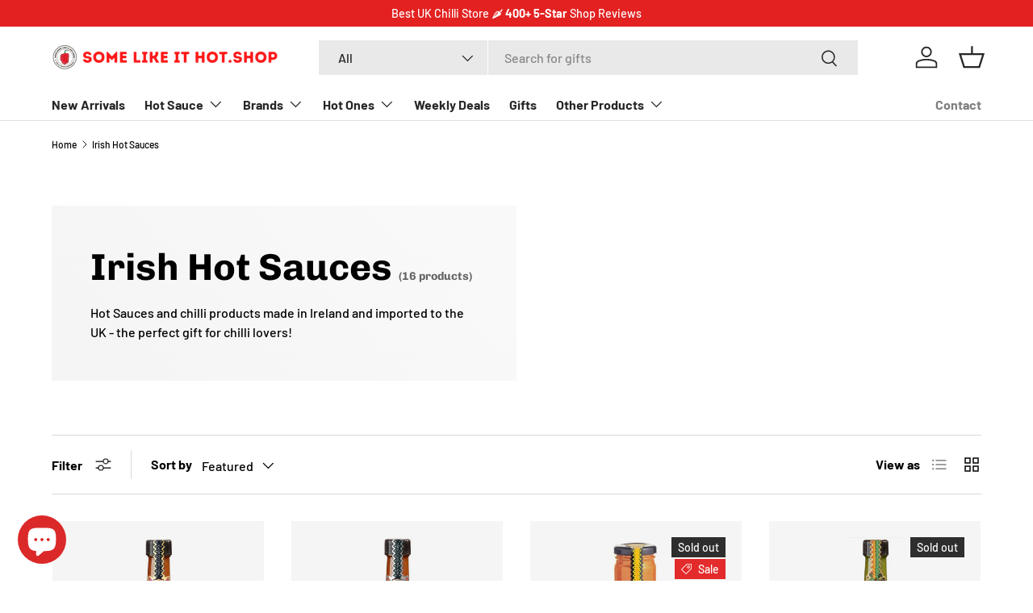

--- FILE ---
content_type: text/html; charset=utf-8
request_url: https://somelikeithot.shop/collections/irish-hot-sauces-uk
body_size: 53159
content:
<!doctype html>
<html class="no-js" lang="en" dir="ltr">
  <head>
<link rel='preconnect dns-prefetch' href='https://api.config-security.com/' crossorigin />
<link rel='preconnect dns-prefetch' href='https://conf.config-security.com/' crossorigin />
<link rel='preconnect dns-prefetch' href='https://whale.camera/' crossorigin /><meta charset="utf-8">
<meta name="viewport" content="width=device-width,initial-scale=1">
<title>Irish Hot Sauces &ndash; www.SomeLikeItHot.Shop</title><link rel="canonical" href="https://somelikeithot.shop/collections/irish-hot-sauces-uk"><link rel="icon" href="//somelikeithot.shop/cdn/shop/files/SLIT_LOGO_SQUARE_BLACK_TIGHT.png?crop=center&height=48&v=1701882326&width=48" type="image/png">
  <link rel="apple-touch-icon" href="//somelikeithot.shop/cdn/shop/files/SLIT_LOGO_SQUARE_BLACK_TIGHT.png?crop=center&height=180&v=1701882326&width=180"><meta name="description" content="Hot Sauces and chilli products made in Ireland and imported to the UK - the perfect gift for chilli lovers!"><meta property="og:site_name" content="www.SomeLikeItHot.Shop">
<meta property="og:url" content="https://somelikeithot.shop/collections/irish-hot-sauces-uk">
<meta property="og:title" content="Irish Hot Sauces">
<meta property="og:type" content="product.group">
<meta property="og:description" content="Hot Sauces and chilli products made in Ireland and imported to the UK - the perfect gift for chilli lovers!"><meta property="og:image" content="http://somelikeithot.shop/cdn/shop/files/Untitled_design_11.png?crop=center&height=1200&v=1662952391&width=1200">
  <meta property="og:image:secure_url" content="https://somelikeithot.shop/cdn/shop/files/Untitled_design_11.png?crop=center&height=1200&v=1662952391&width=1200">
  <meta property="og:image:width" content="1200">
  <meta property="og:image:height" content="628"><meta name="twitter:site" content="@SomeLikeItHotSh"><meta name="twitter:card" content="summary_large_image">
<meta name="twitter:title" content="Irish Hot Sauces">
<meta name="twitter:description" content="Hot Sauces and chilli products made in Ireland and imported to the UK - the perfect gift for chilli lovers!">
<link rel="preload" href="//somelikeithot.shop/cdn/shop/t/12/assets/main.css?v=161321061364181287451702333495" as="style"><style data-shopify>
@font-face {
  font-family: Barlow;
  font-weight: 500;
  font-style: normal;
  font-display: swap;
  src: url("//somelikeithot.shop/cdn/fonts/barlow/barlow_n5.a193a1990790eba0cc5cca569d23799830e90f07.woff2") format("woff2"),
       url("//somelikeithot.shop/cdn/fonts/barlow/barlow_n5.ae31c82169b1dc0715609b8cc6a610b917808358.woff") format("woff");
}
@font-face {
  font-family: Barlow;
  font-weight: 700;
  font-style: normal;
  font-display: swap;
  src: url("//somelikeithot.shop/cdn/fonts/barlow/barlow_n7.691d1d11f150e857dcbc1c10ef03d825bc378d81.woff2") format("woff2"),
       url("//somelikeithot.shop/cdn/fonts/barlow/barlow_n7.4fdbb1cb7da0e2c2f88492243ffa2b4f91924840.woff") format("woff");
}
@font-face {
  font-family: Barlow;
  font-weight: 500;
  font-style: italic;
  font-display: swap;
  src: url("//somelikeithot.shop/cdn/fonts/barlow/barlow_i5.714d58286997b65cd479af615cfa9bb0a117a573.woff2") format("woff2"),
       url("//somelikeithot.shop/cdn/fonts/barlow/barlow_i5.0120f77e6447d3b5df4bbec8ad8c2d029d87fb21.woff") format("woff");
}
@font-face {
  font-family: Barlow;
  font-weight: 700;
  font-style: italic;
  font-display: swap;
  src: url("//somelikeithot.shop/cdn/fonts/barlow/barlow_i7.50e19d6cc2ba5146fa437a5a7443c76d5d730103.woff2") format("woff2"),
       url("//somelikeithot.shop/cdn/fonts/barlow/barlow_i7.47e9f98f1b094d912e6fd631cc3fe93d9f40964f.woff") format("woff");
}
@font-face {
  font-family: Chivo;
  font-weight: 700;
  font-style: normal;
  font-display: swap;
  src: url("//somelikeithot.shop/cdn/fonts/chivo/chivo_n7.4d81c6f06c2ff78ed42169d6ec4aefa6d5cb0ff0.woff2") format("woff2"),
       url("//somelikeithot.shop/cdn/fonts/chivo/chivo_n7.a0e879417e089c259360eefc0ac3a3c8ea4e2830.woff") format("woff");
}
@font-face {
  font-family: Barlow;
  font-weight: 700;
  font-style: normal;
  font-display: swap;
  src: url("//somelikeithot.shop/cdn/fonts/barlow/barlow_n7.691d1d11f150e857dcbc1c10ef03d825bc378d81.woff2") format("woff2"),
       url("//somelikeithot.shop/cdn/fonts/barlow/barlow_n7.4fdbb1cb7da0e2c2f88492243ffa2b4f91924840.woff") format("woff");
}
:root {
        --bg-color: 255 255 255 / 1.0;
        --bg-color-og: 255 255 255 / 1.0;
        --heading-color: 0 0 0;
        --text-color: 0 0 0;
        --text-color-og: 0 0 0;
        --scrollbar-color: 0 0 0;
        --link-color: 0 0 0;
        --link-color-og: 0 0 0;
        --star-color: 255 215 55;--swatch-border-color-default: 204 204 204;
          --swatch-border-color-active: 128 128 128;
          --swatch-card-size: 24px;
          --swatch-variant-picker-size: 64px;--color-scheme-1-bg: 245 245 245 / 1.0;
        --color-scheme-1-grad: linear-gradient(46deg, rgba(245, 245, 245, 1) 13%, rgba(249, 249, 249, 1) 86%);
        --color-scheme-1-heading: 0 0 0;
        --color-scheme-1-text: 0 0 0;
        --color-scheme-1-btn-bg: 226 33 32;
        --color-scheme-1-btn-text: 255 255 255;
        --color-scheme-1-btn-bg-hover: 232 79 79;--color-scheme-2-bg: 46 46 46 / 1.0;
        --color-scheme-2-grad: linear-gradient(180deg, rgba(46, 46, 46, 1), rgba(46, 46, 46, 1) 100%);
        --color-scheme-2-heading: 255 255 255;
        --color-scheme-2-text: 255 255 255;
        --color-scheme-2-btn-bg: 226 33 32;
        --color-scheme-2-btn-text: 255 255 255;
        --color-scheme-2-btn-bg-hover: 232 79 79;--color-scheme-3-bg: 226 33 32 / 1.0;
        --color-scheme-3-grad: linear-gradient(180deg, rgba(207, 93, 0, 1), rgba(226, 33, 32, 1) 100%);
        --color-scheme-3-heading: 255 255 255;
        --color-scheme-3-text: 255 255 255;
        --color-scheme-3-btn-bg: 255 255 255;
        --color-scheme-3-btn-text: 121 25 25;
        --color-scheme-3-btn-bg-hover: 241 231 231;

        --drawer-bg-color: 255 255 255 / 1.0;
        --drawer-text-color: 0 0 0;

        --panel-bg-color: 245 245 245 / 1.0;
        --panel-heading-color: 0 0 0;
        --panel-text-color: 0 0 0;

        --in-stock-text-color: 13 164 74;
        --low-stock-text-color: 54 55 55;
        --very-low-stock-text-color: 143 0 0;
        --no-stock-text-color: 7 7 7;
        --no-stock-backordered-text-color: 119 119 119;

        --error-bg-color: 252 237 238;
        --error-text-color: 180 12 28;
        --success-bg-color: 232 246 234;
        --success-text-color: 44 126 63;
        --info-bg-color: 228 237 250;
        --info-text-color: 26 102 210;

        --heading-font-family: Chivo, sans-serif;
        --heading-font-style: normal;
        --heading-font-weight: 700;
        --heading-scale-start: 4;

        --navigation-font-family: Barlow, sans-serif;
        --navigation-font-style: normal;
        --navigation-font-weight: 700;--heading-text-transform: none;
--subheading-text-transform: none;
        --body-font-family: Barlow, sans-serif;
        --body-font-style: normal;
        --body-font-weight: 500;
        --body-font-size: 16;

        --section-gap: 48;
        --heading-gap: calc(8 * var(--space-unit));--grid-column-gap: 20px;--btn-bg-color: 226 33 32;
        --btn-bg-hover-color: 232 79 79;
        --btn-text-color: 255 255 255;
        --btn-bg-color-og: 226 33 32;
        --btn-text-color-og: 255 255 255;
        --btn-alt-bg-color: 255 255 255;
        --btn-alt-bg-alpha: 1.0;
        --btn-alt-text-color: 226 33 32;
        --btn-border-width: 2px;
        --btn-padding-y: 12px;

        

        --btn-lg-border-radius: 50%;
        --btn-icon-border-radius: 50%;
        --input-with-btn-inner-radius: var(--btn-border-radius);
        --btn-text-transform: uppercase;

        --input-bg-color: 255 255 255 / 1.0;
        --input-text-color: 0 0 0;
        --input-border-width: 2px;
        --input-border-radius: 0px;
        --textarea-border-radius: 0px;
        --input-bg-color-diff-3: #f7f7f7;
        --input-bg-color-diff-6: #f0f0f0;

        --modal-border-radius: 0px;
        --modal-overlay-color: 0 0 0;
        --modal-overlay-opacity: 0.4;
        --drawer-border-radius: 0px;
        --overlay-border-radius: 0px;--custom-label-bg-color: 255 206 4;
        --custom-label-text-color: 7 7 7;--sale-label-bg-color: 227 43 43;
        --sale-label-text-color: 255 255 255;--sold-out-label-bg-color: 46 46 46;
        --sold-out-label-text-color: 255 255 255;--new-label-bg-color: 26 78 210;
        --new-label-text-color: 255 255 255;--preorder-label-bg-color: 26 78 210;
        --preorder-label-text-color: 255 255 255;

        --page-width: 1590px;
        --gutter-sm: 20px;
        --gutter-md: 32px;
        --gutter-lg: 64px;

        --payment-terms-bg-color: #ffffff;

        --coll-card-bg-color: #f5f5f5;
        --coll-card-border-color: #ffffff;--card-bg-color: #f5f5f5;
        --card-text-color: 7 7 7;
        --card-border-color: #ffffff;--blend-bg-color: #f5f5f5;
          
            --aos-animate-duration: 1.2s;
          

          
            --aos-min-width: 0px;
          
        

        --reading-width: 48em;
      }

      @media (max-width: 769px) {
        :root {
          --reading-width: 36em;
        }
      }</style>

    <link rel="stylesheet" href="//somelikeithot.shop/cdn/shop/t/12/assets/main.css?v=161321061364181287451702333495">
    <script src="//somelikeithot.shop/cdn/shop/t/12/assets/main.js?v=47275864244975482431701871195" defer="defer"></script><link
        rel="preload"
        href="//somelikeithot.shop/cdn/fonts/barlow/barlow_n5.a193a1990790eba0cc5cca569d23799830e90f07.woff2"
        as="font"
        type="font/woff2"
        crossorigin
        fetchpriority="high"
      ><link
        rel="preload"
        href="//somelikeithot.shop/cdn/fonts/chivo/chivo_n7.4d81c6f06c2ff78ed42169d6ec4aefa6d5cb0ff0.woff2"
        as="font"
        type="font/woff2"
        crossorigin
        fetchpriority="high"
      ><script>window.performance && window.performance.mark && window.performance.mark('shopify.content_for_header.start');</script><meta name="facebook-domain-verification" content="qww77leh1zq9vab2b8dnxl90oij564">
<meta name="facebook-domain-verification" content="ttrhe2qfg1xb4gg9yrklgk42ae2zci">
<meta name="google-site-verification" content="8MlQYg4wt8TAohk00jZIr93EjtEN3Qo-F90p18As1zE">
<meta id="shopify-digital-wallet" name="shopify-digital-wallet" content="/57505316979/digital_wallets/dialog">
<meta name="shopify-checkout-api-token" content="e2b145064c16cddce9513c1d2be6a3e2">
<link rel="alternate" type="application/atom+xml" title="Feed" href="/collections/irish-hot-sauces-uk.atom" />
<link rel="alternate" type="application/json+oembed" href="https://somelikeithot.shop/collections/irish-hot-sauces-uk.oembed">
<script async="async" src="/checkouts/internal/preloads.js?locale=en-GB"></script>
<link rel="preconnect" href="https://shop.app" crossorigin="anonymous">
<script async="async" src="https://shop.app/checkouts/internal/preloads.js?locale=en-GB&shop_id=57505316979" crossorigin="anonymous"></script>
<script id="apple-pay-shop-capabilities" type="application/json">{"shopId":57505316979,"countryCode":"GB","currencyCode":"GBP","merchantCapabilities":["supports3DS"],"merchantId":"gid:\/\/shopify\/Shop\/57505316979","merchantName":"www.SomeLikeItHot.Shop","requiredBillingContactFields":["postalAddress","email","phone"],"requiredShippingContactFields":["postalAddress","email","phone"],"shippingType":"shipping","supportedNetworks":["visa","maestro","masterCard","amex","discover","elo"],"total":{"type":"pending","label":"www.SomeLikeItHot.Shop","amount":"1.00"},"shopifyPaymentsEnabled":true,"supportsSubscriptions":true}</script>
<script id="shopify-features" type="application/json">{"accessToken":"e2b145064c16cddce9513c1d2be6a3e2","betas":["rich-media-storefront-analytics"],"domain":"somelikeithot.shop","predictiveSearch":true,"shopId":57505316979,"locale":"en"}</script>
<script>var Shopify = Shopify || {};
Shopify.shop = "somelike-it-hot.myshopify.com";
Shopify.locale = "en";
Shopify.currency = {"active":"GBP","rate":"1.0"};
Shopify.country = "GB";
Shopify.theme = {"name":"MainThemeJan24","id":126969708659,"schema_name":"Enterprise","schema_version":"1.4.0","theme_store_id":1657,"role":"main"};
Shopify.theme.handle = "null";
Shopify.theme.style = {"id":null,"handle":null};
Shopify.cdnHost = "somelikeithot.shop/cdn";
Shopify.routes = Shopify.routes || {};
Shopify.routes.root = "/";</script>
<script type="module">!function(o){(o.Shopify=o.Shopify||{}).modules=!0}(window);</script>
<script>!function(o){function n(){var o=[];function n(){o.push(Array.prototype.slice.apply(arguments))}return n.q=o,n}var t=o.Shopify=o.Shopify||{};t.loadFeatures=n(),t.autoloadFeatures=n()}(window);</script>
<script>
  window.ShopifyPay = window.ShopifyPay || {};
  window.ShopifyPay.apiHost = "shop.app\/pay";
  window.ShopifyPay.redirectState = null;
</script>
<script id="shop-js-analytics" type="application/json">{"pageType":"collection"}</script>
<script defer="defer" async type="module" src="//somelikeithot.shop/cdn/shopifycloud/shop-js/modules/v2/client.init-shop-cart-sync_BT-GjEfc.en.esm.js"></script>
<script defer="defer" async type="module" src="//somelikeithot.shop/cdn/shopifycloud/shop-js/modules/v2/chunk.common_D58fp_Oc.esm.js"></script>
<script defer="defer" async type="module" src="//somelikeithot.shop/cdn/shopifycloud/shop-js/modules/v2/chunk.modal_xMitdFEc.esm.js"></script>
<script type="module">
  await import("//somelikeithot.shop/cdn/shopifycloud/shop-js/modules/v2/client.init-shop-cart-sync_BT-GjEfc.en.esm.js");
await import("//somelikeithot.shop/cdn/shopifycloud/shop-js/modules/v2/chunk.common_D58fp_Oc.esm.js");
await import("//somelikeithot.shop/cdn/shopifycloud/shop-js/modules/v2/chunk.modal_xMitdFEc.esm.js");

  window.Shopify.SignInWithShop?.initShopCartSync?.({"fedCMEnabled":true,"windoidEnabled":true});

</script>
<script>
  window.Shopify = window.Shopify || {};
  if (!window.Shopify.featureAssets) window.Shopify.featureAssets = {};
  window.Shopify.featureAssets['shop-js'] = {"shop-cart-sync":["modules/v2/client.shop-cart-sync_DZOKe7Ll.en.esm.js","modules/v2/chunk.common_D58fp_Oc.esm.js","modules/v2/chunk.modal_xMitdFEc.esm.js"],"init-fed-cm":["modules/v2/client.init-fed-cm_B6oLuCjv.en.esm.js","modules/v2/chunk.common_D58fp_Oc.esm.js","modules/v2/chunk.modal_xMitdFEc.esm.js"],"shop-cash-offers":["modules/v2/client.shop-cash-offers_D2sdYoxE.en.esm.js","modules/v2/chunk.common_D58fp_Oc.esm.js","modules/v2/chunk.modal_xMitdFEc.esm.js"],"shop-login-button":["modules/v2/client.shop-login-button_QeVjl5Y3.en.esm.js","modules/v2/chunk.common_D58fp_Oc.esm.js","modules/v2/chunk.modal_xMitdFEc.esm.js"],"pay-button":["modules/v2/client.pay-button_DXTOsIq6.en.esm.js","modules/v2/chunk.common_D58fp_Oc.esm.js","modules/v2/chunk.modal_xMitdFEc.esm.js"],"shop-button":["modules/v2/client.shop-button_DQZHx9pm.en.esm.js","modules/v2/chunk.common_D58fp_Oc.esm.js","modules/v2/chunk.modal_xMitdFEc.esm.js"],"avatar":["modules/v2/client.avatar_BTnouDA3.en.esm.js"],"init-windoid":["modules/v2/client.init-windoid_CR1B-cfM.en.esm.js","modules/v2/chunk.common_D58fp_Oc.esm.js","modules/v2/chunk.modal_xMitdFEc.esm.js"],"init-shop-for-new-customer-accounts":["modules/v2/client.init-shop-for-new-customer-accounts_C_vY_xzh.en.esm.js","modules/v2/client.shop-login-button_QeVjl5Y3.en.esm.js","modules/v2/chunk.common_D58fp_Oc.esm.js","modules/v2/chunk.modal_xMitdFEc.esm.js"],"init-shop-email-lookup-coordinator":["modules/v2/client.init-shop-email-lookup-coordinator_BI7n9ZSv.en.esm.js","modules/v2/chunk.common_D58fp_Oc.esm.js","modules/v2/chunk.modal_xMitdFEc.esm.js"],"init-shop-cart-sync":["modules/v2/client.init-shop-cart-sync_BT-GjEfc.en.esm.js","modules/v2/chunk.common_D58fp_Oc.esm.js","modules/v2/chunk.modal_xMitdFEc.esm.js"],"shop-toast-manager":["modules/v2/client.shop-toast-manager_DiYdP3xc.en.esm.js","modules/v2/chunk.common_D58fp_Oc.esm.js","modules/v2/chunk.modal_xMitdFEc.esm.js"],"init-customer-accounts":["modules/v2/client.init-customer-accounts_D9ZNqS-Q.en.esm.js","modules/v2/client.shop-login-button_QeVjl5Y3.en.esm.js","modules/v2/chunk.common_D58fp_Oc.esm.js","modules/v2/chunk.modal_xMitdFEc.esm.js"],"init-customer-accounts-sign-up":["modules/v2/client.init-customer-accounts-sign-up_iGw4briv.en.esm.js","modules/v2/client.shop-login-button_QeVjl5Y3.en.esm.js","modules/v2/chunk.common_D58fp_Oc.esm.js","modules/v2/chunk.modal_xMitdFEc.esm.js"],"shop-follow-button":["modules/v2/client.shop-follow-button_CqMgW2wH.en.esm.js","modules/v2/chunk.common_D58fp_Oc.esm.js","modules/v2/chunk.modal_xMitdFEc.esm.js"],"checkout-modal":["modules/v2/client.checkout-modal_xHeaAweL.en.esm.js","modules/v2/chunk.common_D58fp_Oc.esm.js","modules/v2/chunk.modal_xMitdFEc.esm.js"],"shop-login":["modules/v2/client.shop-login_D91U-Q7h.en.esm.js","modules/v2/chunk.common_D58fp_Oc.esm.js","modules/v2/chunk.modal_xMitdFEc.esm.js"],"lead-capture":["modules/v2/client.lead-capture_BJmE1dJe.en.esm.js","modules/v2/chunk.common_D58fp_Oc.esm.js","modules/v2/chunk.modal_xMitdFEc.esm.js"],"payment-terms":["modules/v2/client.payment-terms_Ci9AEqFq.en.esm.js","modules/v2/chunk.common_D58fp_Oc.esm.js","modules/v2/chunk.modal_xMitdFEc.esm.js"]};
</script>
<script>(function() {
  var isLoaded = false;
  function asyncLoad() {
    if (isLoaded) return;
    isLoaded = true;
    var urls = ["https:\/\/spotlight.flowstatecoders.com\/js\/blog-product-spotlight.js?shop=somelike-it-hot.myshopify.com","https:\/\/static.klaviyo.com\/onsite\/js\/klaviyo.js?company_id=QSFPRG\u0026shop=somelike-it-hot.myshopify.com","https:\/\/ecommplugins-scripts.trustpilot.com\/v2.1\/js\/header.min.js?settings=eyJrZXkiOiIxeGRnTUt3Y3pRNW8xUzN3IiwicyI6Im5vbmUifQ==\u0026v=2.5\u0026shop=somelike-it-hot.myshopify.com","https:\/\/ecommplugins-trustboxsettings.trustpilot.com\/somelike-it-hot.myshopify.com.js?settings=1704840773889\u0026shop=somelike-it-hot.myshopify.com","https:\/\/widget.trustpilot.com\/bootstrap\/v5\/tp.widget.sync.bootstrap.min.js?shop=somelike-it-hot.myshopify.com","https:\/\/api.config-security.com\/first.js?host=somelike-it-hot.myshopify.com\u0026plat=SHOPIFY\u0026shop=somelike-it-hot.myshopify.com"];
    for (var i = 0; i < urls.length; i++) {
      var s = document.createElement('script');
      s.type = 'text/javascript';
      s.async = true;
      s.src = urls[i];
      var x = document.getElementsByTagName('script')[0];
      x.parentNode.insertBefore(s, x);
    }
  };
  if(window.attachEvent) {
    window.attachEvent('onload', asyncLoad);
  } else {
    window.addEventListener('load', asyncLoad, false);
  }
})();</script>
<script id="__st">var __st={"a":57505316979,"offset":0,"reqid":"6f1eb4bb-57c2-45d7-a026-5f4cf6e0f432-1769214294","pageurl":"somelikeithot.shop\/collections\/irish-hot-sauces-uk","u":"26b65f0e498f","p":"collection","rtyp":"collection","rid":277740781683};</script>
<script>window.ShopifyPaypalV4VisibilityTracking = true;</script>
<script id="captcha-bootstrap">!function(){'use strict';const t='contact',e='account',n='new_comment',o=[[t,t],['blogs',n],['comments',n],[t,'customer']],c=[[e,'customer_login'],[e,'guest_login'],[e,'recover_customer_password'],[e,'create_customer']],r=t=>t.map((([t,e])=>`form[action*='/${t}']:not([data-nocaptcha='true']) input[name='form_type'][value='${e}']`)).join(','),a=t=>()=>t?[...document.querySelectorAll(t)].map((t=>t.form)):[];function s(){const t=[...o],e=r(t);return a(e)}const i='password',u='form_key',d=['recaptcha-v3-token','g-recaptcha-response','h-captcha-response',i],f=()=>{try{return window.sessionStorage}catch{return}},m='__shopify_v',_=t=>t.elements[u];function p(t,e,n=!1){try{const o=window.sessionStorage,c=JSON.parse(o.getItem(e)),{data:r}=function(t){const{data:e,action:n}=t;return t[m]||n?{data:e,action:n}:{data:t,action:n}}(c);for(const[e,n]of Object.entries(r))t.elements[e]&&(t.elements[e].value=n);n&&o.removeItem(e)}catch(o){console.error('form repopulation failed',{error:o})}}const l='form_type',E='cptcha';function T(t){t.dataset[E]=!0}const w=window,h=w.document,L='Shopify',v='ce_forms',y='captcha';let A=!1;((t,e)=>{const n=(g='f06e6c50-85a8-45c8-87d0-21a2b65856fe',I='https://cdn.shopify.com/shopifycloud/storefront-forms-hcaptcha/ce_storefront_forms_captcha_hcaptcha.v1.5.2.iife.js',D={infoText:'Protected by hCaptcha',privacyText:'Privacy',termsText:'Terms'},(t,e,n)=>{const o=w[L][v],c=o.bindForm;if(c)return c(t,g,e,D).then(n);var r;o.q.push([[t,g,e,D],n]),r=I,A||(h.body.append(Object.assign(h.createElement('script'),{id:'captcha-provider',async:!0,src:r})),A=!0)});var g,I,D;w[L]=w[L]||{},w[L][v]=w[L][v]||{},w[L][v].q=[],w[L][y]=w[L][y]||{},w[L][y].protect=function(t,e){n(t,void 0,e),T(t)},Object.freeze(w[L][y]),function(t,e,n,w,h,L){const[v,y,A,g]=function(t,e,n){const i=e?o:[],u=t?c:[],d=[...i,...u],f=r(d),m=r(i),_=r(d.filter((([t,e])=>n.includes(e))));return[a(f),a(m),a(_),s()]}(w,h,L),I=t=>{const e=t.target;return e instanceof HTMLFormElement?e:e&&e.form},D=t=>v().includes(t);t.addEventListener('submit',(t=>{const e=I(t);if(!e)return;const n=D(e)&&!e.dataset.hcaptchaBound&&!e.dataset.recaptchaBound,o=_(e),c=g().includes(e)&&(!o||!o.value);(n||c)&&t.preventDefault(),c&&!n&&(function(t){try{if(!f())return;!function(t){const e=f();if(!e)return;const n=_(t);if(!n)return;const o=n.value;o&&e.removeItem(o)}(t);const e=Array.from(Array(32),(()=>Math.random().toString(36)[2])).join('');!function(t,e){_(t)||t.append(Object.assign(document.createElement('input'),{type:'hidden',name:u})),t.elements[u].value=e}(t,e),function(t,e){const n=f();if(!n)return;const o=[...t.querySelectorAll(`input[type='${i}']`)].map((({name:t})=>t)),c=[...d,...o],r={};for(const[a,s]of new FormData(t).entries())c.includes(a)||(r[a]=s);n.setItem(e,JSON.stringify({[m]:1,action:t.action,data:r}))}(t,e)}catch(e){console.error('failed to persist form',e)}}(e),e.submit())}));const S=(t,e)=>{t&&!t.dataset[E]&&(n(t,e.some((e=>e===t))),T(t))};for(const o of['focusin','change'])t.addEventListener(o,(t=>{const e=I(t);D(e)&&S(e,y())}));const B=e.get('form_key'),M=e.get(l),P=B&&M;t.addEventListener('DOMContentLoaded',(()=>{const t=y();if(P)for(const e of t)e.elements[l].value===M&&p(e,B);[...new Set([...A(),...v().filter((t=>'true'===t.dataset.shopifyCaptcha))])].forEach((e=>S(e,t)))}))}(h,new URLSearchParams(w.location.search),n,t,e,['guest_login'])})(!1,!0)}();</script>
<script integrity="sha256-4kQ18oKyAcykRKYeNunJcIwy7WH5gtpwJnB7kiuLZ1E=" data-source-attribution="shopify.loadfeatures" defer="defer" src="//somelikeithot.shop/cdn/shopifycloud/storefront/assets/storefront/load_feature-a0a9edcb.js" crossorigin="anonymous"></script>
<script crossorigin="anonymous" defer="defer" src="//somelikeithot.shop/cdn/shopifycloud/storefront/assets/shopify_pay/storefront-65b4c6d7.js?v=20250812"></script>
<script data-source-attribution="shopify.dynamic_checkout.dynamic.init">var Shopify=Shopify||{};Shopify.PaymentButton=Shopify.PaymentButton||{isStorefrontPortableWallets:!0,init:function(){window.Shopify.PaymentButton.init=function(){};var t=document.createElement("script");t.src="https://somelikeithot.shop/cdn/shopifycloud/portable-wallets/latest/portable-wallets.en.js",t.type="module",document.head.appendChild(t)}};
</script>
<script data-source-attribution="shopify.dynamic_checkout.buyer_consent">
  function portableWalletsHideBuyerConsent(e){var t=document.getElementById("shopify-buyer-consent"),n=document.getElementById("shopify-subscription-policy-button");t&&n&&(t.classList.add("hidden"),t.setAttribute("aria-hidden","true"),n.removeEventListener("click",e))}function portableWalletsShowBuyerConsent(e){var t=document.getElementById("shopify-buyer-consent"),n=document.getElementById("shopify-subscription-policy-button");t&&n&&(t.classList.remove("hidden"),t.removeAttribute("aria-hidden"),n.addEventListener("click",e))}window.Shopify?.PaymentButton&&(window.Shopify.PaymentButton.hideBuyerConsent=portableWalletsHideBuyerConsent,window.Shopify.PaymentButton.showBuyerConsent=portableWalletsShowBuyerConsent);
</script>
<script data-source-attribution="shopify.dynamic_checkout.cart.bootstrap">document.addEventListener("DOMContentLoaded",(function(){function t(){return document.querySelector("shopify-accelerated-checkout-cart, shopify-accelerated-checkout")}if(t())Shopify.PaymentButton.init();else{new MutationObserver((function(e,n){t()&&(Shopify.PaymentButton.init(),n.disconnect())})).observe(document.body,{childList:!0,subtree:!0})}}));
</script>
<script id='scb4127' type='text/javascript' async='' src='https://somelikeithot.shop/cdn/shopifycloud/privacy-banner/storefront-banner.js'></script><link id="shopify-accelerated-checkout-styles" rel="stylesheet" media="screen" href="https://somelikeithot.shop/cdn/shopifycloud/portable-wallets/latest/accelerated-checkout-backwards-compat.css" crossorigin="anonymous">
<style id="shopify-accelerated-checkout-cart">
        #shopify-buyer-consent {
  margin-top: 1em;
  display: inline-block;
  width: 100%;
}

#shopify-buyer-consent.hidden {
  display: none;
}

#shopify-subscription-policy-button {
  background: none;
  border: none;
  padding: 0;
  text-decoration: underline;
  font-size: inherit;
  cursor: pointer;
}

#shopify-subscription-policy-button::before {
  box-shadow: none;
}

      </style>
<script id="sections-script" data-sections="header,footer" defer="defer" src="//somelikeithot.shop/cdn/shop/t/12/compiled_assets/scripts.js?v=2818"></script>
<script>window.performance && window.performance.mark && window.performance.mark('shopify.content_for_header.end');</script><script src="//somelikeithot.shop/cdn/shop/t/12/assets/blur-messages.js?v=98620774460636405321701871194" defer="defer"></script>
      <script src="//somelikeithot.shop/cdn/shop/t/12/assets/animate-on-scroll.js?v=15249566486942820451701871193" defer="defer"></script>
      <link rel="stylesheet" href="//somelikeithot.shop/cdn/shop/t/12/assets/animate-on-scroll.css?v=116194678796051782541701871193">
    

    <script>
      document.documentElement.className = document.documentElement.className.replace('no-js', 'js');
    </script><!-- CC Custom Head Start --><!-- CC Custom Head End --><!-- BEGIN app block: shopify://apps/triplewhale/blocks/triple_pixel_snippet/483d496b-3f1a-4609-aea7-8eee3b6b7a2a --><link rel='preconnect dns-prefetch' href='https://api.config-security.com/' crossorigin />
<link rel='preconnect dns-prefetch' href='https://conf.config-security.com/' crossorigin />
<script>
/* >> TriplePixel :: start*/
window.TriplePixelData={TripleName:"somelike-it-hot.myshopify.com",ver:"2.16",plat:"SHOPIFY",isHeadless:false,src:'SHOPIFY_EXT',product:{id:"",name:``,price:"",variant:""},search:"",collection:"277740781683",cart:"drawer",template:"collection",curr:"GBP" || "GBP"},function(W,H,A,L,E,_,B,N){function O(U,T,P,H,R){void 0===R&&(R=!1),H=new XMLHttpRequest,P?(H.open("POST",U,!0),H.setRequestHeader("Content-Type","text/plain")):H.open("GET",U,!0),H.send(JSON.stringify(P||{})),H.onreadystatechange=function(){4===H.readyState&&200===H.status?(R=H.responseText,U.includes("/first")?eval(R):P||(N[B]=R)):(299<H.status||H.status<200)&&T&&!R&&(R=!0,O(U,T-1,P))}}if(N=window,!N[H+"sn"]){N[H+"sn"]=1,L=function(){return Date.now().toString(36)+"_"+Math.random().toString(36)};try{A.setItem(H,1+(0|A.getItem(H)||0)),(E=JSON.parse(A.getItem(H+"U")||"[]")).push({u:location.href,r:document.referrer,t:Date.now(),id:L()}),A.setItem(H+"U",JSON.stringify(E))}catch(e){}var i,m,p;A.getItem('"!nC`')||(_=A,A=N,A[H]||(E=A[H]=function(t,e,i){return void 0===i&&(i=[]),"State"==t?E.s:(W=L(),(E._q=E._q||[]).push([W,t,e].concat(i)),W)},E.s="Installed",E._q=[],E.ch=W,B="configSecurityConfModel",N[B]=1,O("https://conf.config-security.com/model",5),i=L(),m=A[atob("c2NyZWVu")],_.setItem("di_pmt_wt",i),p={id:i,action:"profile",avatar:_.getItem("auth-security_rand_salt_"),time:m[atob("d2lkdGg=")]+":"+m[atob("aGVpZ2h0")],host:A.TriplePixelData.TripleName,plat:A.TriplePixelData.plat,url:window.location.href.slice(0,500),ref:document.referrer,ver:A.TriplePixelData.ver},O("https://api.config-security.com/event",5,p),O("https://api.config-security.com/first?host=".concat(p.host,"&plat=").concat(p.plat),5)))}}("","TriplePixel",localStorage);
/* << TriplePixel :: end*/
</script>



<!-- END app block --><!-- BEGIN app block: shopify://apps/klaviyo-email-marketing-sms/blocks/klaviyo-onsite-embed/2632fe16-c075-4321-a88b-50b567f42507 -->












  <script async src="https://static.klaviyo.com/onsite/js/QSFPRG/klaviyo.js?company_id=QSFPRG"></script>
  <script>!function(){if(!window.klaviyo){window._klOnsite=window._klOnsite||[];try{window.klaviyo=new Proxy({},{get:function(n,i){return"push"===i?function(){var n;(n=window._klOnsite).push.apply(n,arguments)}:function(){for(var n=arguments.length,o=new Array(n),w=0;w<n;w++)o[w]=arguments[w];var t="function"==typeof o[o.length-1]?o.pop():void 0,e=new Promise((function(n){window._klOnsite.push([i].concat(o,[function(i){t&&t(i),n(i)}]))}));return e}}})}catch(n){window.klaviyo=window.klaviyo||[],window.klaviyo.push=function(){var n;(n=window._klOnsite).push.apply(n,arguments)}}}}();</script>

  




  <script>
    window.klaviyoReviewsProductDesignMode = false
  </script>







<!-- END app block --><!-- BEGIN app block: shopify://apps/judge-me-reviews/blocks/judgeme_core/61ccd3b1-a9f2-4160-9fe9-4fec8413e5d8 --><!-- Start of Judge.me Core -->






<link rel="dns-prefetch" href="https://cdnwidget.judge.me">
<link rel="dns-prefetch" href="https://cdn.judge.me">
<link rel="dns-prefetch" href="https://cdn1.judge.me">
<link rel="dns-prefetch" href="https://api.judge.me">

<script data-cfasync='false' class='jdgm-settings-script'>window.jdgmSettings={"pagination":5,"disable_web_reviews":false,"badge_no_review_text":"No reviews","badge_n_reviews_text":"({{ n }})","hide_badge_preview_if_no_reviews":true,"badge_hide_text":false,"enforce_center_preview_badge":false,"widget_title":"Customer Reviews","widget_open_form_text":"Write a review","widget_close_form_text":"Cancel review","widget_refresh_page_text":"Refresh page","widget_summary_text":"Based on {{ number_of_reviews }} review/reviews","widget_no_review_text":"Be the first to write a review","widget_name_field_text":"Display name","widget_verified_name_field_text":"Verified Name (public)","widget_name_placeholder_text":"Display name","widget_required_field_error_text":"This field is required.","widget_email_field_text":"Email address","widget_verified_email_field_text":"Verified Email (private, can not be edited)","widget_email_placeholder_text":"Your email address","widget_email_field_error_text":"Please enter a valid email address.","widget_rating_field_text":"Rating","widget_review_title_field_text":"Review Title","widget_review_title_placeholder_text":"Give your review a title","widget_review_body_field_text":"Review content","widget_review_body_placeholder_text":"Start writing here...","widget_pictures_field_text":"Picture/Video (optional)","widget_submit_review_text":"Submit Review","widget_submit_verified_review_text":"Submit Verified Review","widget_submit_success_msg_with_auto_publish":"Thank you! Please refresh the page in a few moments to see your review. You can remove or edit your review by logging into \u003ca href='https://judge.me/login' target='_blank' rel='nofollow noopener'\u003eJudge.me\u003c/a\u003e","widget_submit_success_msg_no_auto_publish":"Thank you! Your review will be published as soon as it is approved by the shop admin. You can remove or edit your review by logging into \u003ca href='https://judge.me/login' target='_blank' rel='nofollow noopener'\u003eJudge.me\u003c/a\u003e","widget_show_default_reviews_out_of_total_text":"Showing {{ n_reviews_shown }} out of {{ n_reviews }} reviews.","widget_show_all_link_text":"Show all","widget_show_less_link_text":"Show less","widget_author_said_text":"{{ reviewer_name }} said:","widget_days_text":"{{ n }} days ago","widget_weeks_text":"{{ n }} week/weeks ago","widget_months_text":"{{ n }} month/months ago","widget_years_text":"{{ n }} year/years ago","widget_yesterday_text":"Yesterday","widget_today_text":"Today","widget_replied_text":"\u003e\u003e {{ shop_name }} replied:","widget_read_more_text":"Read more","widget_reviewer_name_as_initial":"","widget_rating_filter_color":"","widget_rating_filter_see_all_text":"See all reviews","widget_sorting_most_recent_text":"Most Recent","widget_sorting_highest_rating_text":"Highest Rating","widget_sorting_lowest_rating_text":"Lowest Rating","widget_sorting_with_pictures_text":"Only Pictures","widget_sorting_most_helpful_text":"Most Helpful","widget_open_question_form_text":"Ask a question","widget_reviews_subtab_text":"Reviews","widget_questions_subtab_text":"Questions","widget_question_label_text":"Question","widget_answer_label_text":"Answer","widget_question_placeholder_text":"Write your question here","widget_submit_question_text":"Submit Question","widget_question_submit_success_text":"Thank you for your question! We will notify you once it gets answered.","verified_badge_text":"Verified","verified_badge_bg_color":"","verified_badge_text_color":"","verified_badge_placement":"left-of-reviewer-name","widget_review_max_height":"","widget_hide_border":false,"widget_social_share":false,"widget_thumb":false,"widget_review_location_show":false,"widget_location_format":"country_iso_code","all_reviews_include_out_of_store_products":true,"all_reviews_out_of_store_text":"(out of store)","all_reviews_pagination":100,"all_reviews_product_name_prefix_text":"about","enable_review_pictures":true,"enable_question_anwser":false,"widget_theme":"leex","review_date_format":"dd/mm/yyyy","default_sort_method":"most-recent","widget_product_reviews_subtab_text":"Product Reviews","widget_shop_reviews_subtab_text":"Shop Reviews","widget_other_products_reviews_text":"Reviews for other products","widget_store_reviews_subtab_text":"Store reviews","widget_no_store_reviews_text":"This store hasn't received any reviews yet","widget_web_restriction_product_reviews_text":"This product hasn't received any reviews yet","widget_no_items_text":"No items found","widget_show_more_text":"Show more","widget_write_a_store_review_text":"Write a Store Review","widget_other_languages_heading":"Reviews in Other Languages","widget_translate_review_text":"Translate review to {{ language }}","widget_translating_review_text":"Translating...","widget_show_original_translation_text":"Show original ({{ language }})","widget_translate_review_failed_text":"Review couldn't be translated.","widget_translate_review_retry_text":"Retry","widget_translate_review_try_again_later_text":"Try again later","show_product_url_for_grouped_product":false,"widget_sorting_pictures_first_text":"Pictures First","show_pictures_on_all_rev_page_mobile":true,"show_pictures_on_all_rev_page_desktop":true,"floating_tab_hide_mobile_install_preference":false,"floating_tab_button_name":"★ Reviews","floating_tab_title":"Let customers speak for us","floating_tab_button_color":"","floating_tab_button_background_color":"","floating_tab_url":"","floating_tab_url_enabled":false,"floating_tab_tab_style":"text","all_reviews_text_badge_text":"Customers rate us {{ shop.metafields.judgeme.all_reviews_rating | round: 1 }}/5 based on {{ shop.metafields.judgeme.all_reviews_count }} reviews.","all_reviews_text_badge_text_branded_style":"{{ shop.metafields.judgeme.all_reviews_rating | round: 1 }} out of 5 stars based on {{ shop.metafields.judgeme.all_reviews_count }} reviews","is_all_reviews_text_badge_a_link":true,"show_stars_for_all_reviews_text_badge":true,"all_reviews_text_badge_url":"https://somelikeithot.shop/pages/reviews","all_reviews_text_style":"text","all_reviews_text_color_style":"monochromatic_version","all_reviews_text_color":"#333333","all_reviews_text_show_jm_brand":true,"featured_carousel_show_header":true,"featured_carousel_title":"Hear from our happy customers","testimonials_carousel_title":"Customers are saying","videos_carousel_title":"Real customer stories","cards_carousel_title":"Customers are saying","featured_carousel_count_text":"from {{ n }} reviews","featured_carousel_add_link_to_all_reviews_page":true,"featured_carousel_url":"https://somelikeithot.shop/pages/reviews","featured_carousel_show_images":true,"featured_carousel_autoslide_interval":5,"featured_carousel_arrows_on_the_sides":true,"featured_carousel_height":300,"featured_carousel_width":90,"featured_carousel_image_size":0,"featured_carousel_image_height":250,"featured_carousel_arrow_color":"#000000","verified_count_badge_style":"vintage","verified_count_badge_orientation":"horizontal","verified_count_badge_color_style":"judgeme_brand_color","verified_count_badge_color":"#108474","is_verified_count_badge_a_link":false,"verified_count_badge_url":"","verified_count_badge_show_jm_brand":true,"widget_rating_preset_default":5,"widget_first_sub_tab":"product-reviews","widget_show_histogram":true,"widget_histogram_use_custom_color":false,"widget_pagination_use_custom_color":false,"widget_star_use_custom_color":false,"widget_verified_badge_use_custom_color":false,"widget_write_review_use_custom_color":false,"picture_reminder_submit_button":"Upload Pictures","enable_review_videos":false,"mute_video_by_default":false,"widget_sorting_videos_first_text":"Videos First","widget_review_pending_text":"Pending","featured_carousel_items_for_large_screen":3,"social_share_options_order":"Facebook,Twitter","remove_microdata_snippet":true,"disable_json_ld":false,"enable_json_ld_products":false,"preview_badge_show_question_text":false,"preview_badge_no_question_text":"No questions","preview_badge_n_question_text":"{{ number_of_questions }} question/questions","qa_badge_show_icon":false,"qa_badge_position":"same-row","remove_judgeme_branding":false,"widget_add_search_bar":false,"widget_search_bar_placeholder":"Search","widget_sorting_verified_only_text":"Verified only","featured_carousel_theme":"default","featured_carousel_show_rating":true,"featured_carousel_show_title":true,"featured_carousel_show_body":true,"featured_carousel_show_date":true,"featured_carousel_show_reviewer":false,"featured_carousel_show_product":false,"featured_carousel_header_background_color":"#108474","featured_carousel_header_text_color":"#ffffff","featured_carousel_name_product_separator":"reviewed","featured_carousel_full_star_background":"#108474","featured_carousel_empty_star_background":"#dadada","featured_carousel_vertical_theme_background":"#f9fafb","featured_carousel_verified_badge_enable":false,"featured_carousel_verified_badge_color":"true","featured_carousel_border_style":"round","featured_carousel_review_line_length_limit":3,"featured_carousel_more_reviews_button_text":"Read more reviews","featured_carousel_view_product_button_text":"View product","all_reviews_page_load_reviews_on":"scroll","all_reviews_page_load_more_text":"Load More Reviews","disable_fb_tab_reviews":false,"enable_ajax_cdn_cache":false,"widget_public_name_text":"displayed publicly like","default_reviewer_name":"John Smith","default_reviewer_name_has_non_latin":true,"widget_reviewer_anonymous":"Anonymous","medals_widget_title":"Judge.me Review Medals","medals_widget_background_color":"#f9fafb","medals_widget_position":"footer_all_pages","medals_widget_border_color":"#f9fafb","medals_widget_verified_text_position":"left","medals_widget_use_monochromatic_version":false,"medals_widget_elements_color":"#108474","show_reviewer_avatar":true,"widget_invalid_yt_video_url_error_text":"Not a YouTube video URL","widget_max_length_field_error_text":"Please enter no more than {0} characters.","widget_show_country_flag":false,"widget_show_collected_via_shop_app":true,"widget_verified_by_shop_badge_style":"light","widget_verified_by_shop_text":"Verified by Shop","widget_show_photo_gallery":false,"widget_load_with_code_splitting":true,"widget_ugc_install_preference":false,"widget_ugc_title":"Made by us, Shared by you","widget_ugc_subtitle":"Tag us to see your picture featured in our page","widget_ugc_arrows_color":"#ffffff","widget_ugc_primary_button_text":"Buy Now","widget_ugc_primary_button_background_color":"#108474","widget_ugc_primary_button_text_color":"#ffffff","widget_ugc_primary_button_border_width":"0","widget_ugc_primary_button_border_style":"none","widget_ugc_primary_button_border_color":"#108474","widget_ugc_primary_button_border_radius":"25","widget_ugc_secondary_button_text":"Load More","widget_ugc_secondary_button_background_color":"#ffffff","widget_ugc_secondary_button_text_color":"#108474","widget_ugc_secondary_button_border_width":"2","widget_ugc_secondary_button_border_style":"solid","widget_ugc_secondary_button_border_color":"#108474","widget_ugc_secondary_button_border_radius":"25","widget_ugc_reviews_button_text":"View Reviews","widget_ugc_reviews_button_background_color":"#ffffff","widget_ugc_reviews_button_text_color":"#108474","widget_ugc_reviews_button_border_width":"2","widget_ugc_reviews_button_border_style":"solid","widget_ugc_reviews_button_border_color":"#108474","widget_ugc_reviews_button_border_radius":"25","widget_ugc_reviews_button_link_to":"judgeme-reviews-page","widget_ugc_show_post_date":true,"widget_ugc_max_width":"800","widget_rating_metafield_value_type":true,"widget_primary_color":"#000000","widget_enable_secondary_color":false,"widget_secondary_color":"#e22120","widget_summary_average_rating_text":"{{ average_rating }} out of 5","widget_media_grid_title":"Customer photos \u0026 videos","widget_media_grid_see_more_text":"See more","widget_round_style":false,"widget_show_product_medals":false,"widget_verified_by_judgeme_text":"Verified by Judge.me","widget_show_store_medals":true,"widget_verified_by_judgeme_text_in_store_medals":"Verified by Judge.me","widget_media_field_exceed_quantity_message":"Sorry, we can only accept {{ max_media }} for one review.","widget_media_field_exceed_limit_message":"{{ file_name }} is too large, please select a {{ media_type }} less than {{ size_limit }}MB.","widget_review_submitted_text":"Review Submitted!","widget_question_submitted_text":"Question Submitted!","widget_close_form_text_question":"Cancel","widget_write_your_answer_here_text":"Write your answer here","widget_enabled_branded_link":true,"widget_show_collected_by_judgeme":false,"widget_reviewer_name_color":"","widget_write_review_text_color":"","widget_write_review_bg_color":"","widget_collected_by_judgeme_text":"collected by Judge.me","widget_pagination_type":"standard","widget_load_more_text":"Load More","widget_load_more_color":"#108474","widget_full_review_text":"Full Review","widget_read_more_reviews_text":"Read More Reviews","widget_read_questions_text":"Read Questions","widget_questions_and_answers_text":"Questions \u0026 Answers","widget_verified_by_text":"Verified by","widget_verified_text":"Verified","widget_number_of_reviews_text":"{{ number_of_reviews }} reviews","widget_back_button_text":"Back","widget_next_button_text":"Next","widget_custom_forms_filter_button":"Filters","custom_forms_style":"vertical","widget_show_review_information":false,"how_reviews_are_collected":"How reviews are collected?","widget_show_review_keywords":false,"widget_gdpr_statement":"How we use your data: We'll only contact you about the review you left, and only if necessary. By submitting your review, you agree to Judge.me's \u003ca href='https://judge.me/terms' target='_blank' rel='nofollow noopener'\u003eterms\u003c/a\u003e, \u003ca href='https://judge.me/privacy' target='_blank' rel='nofollow noopener'\u003eprivacy\u003c/a\u003e and \u003ca href='https://judge.me/content-policy' target='_blank' rel='nofollow noopener'\u003econtent\u003c/a\u003e policies.","widget_multilingual_sorting_enabled":false,"widget_translate_review_content_enabled":false,"widget_translate_review_content_method":"manual","popup_widget_review_selection":"automatically_with_pictures","popup_widget_round_border_style":true,"popup_widget_show_title":true,"popup_widget_show_body":true,"popup_widget_show_reviewer":false,"popup_widget_show_product":true,"popup_widget_show_pictures":true,"popup_widget_use_review_picture":true,"popup_widget_show_on_home_page":true,"popup_widget_show_on_product_page":true,"popup_widget_show_on_collection_page":true,"popup_widget_show_on_cart_page":true,"popup_widget_position":"bottom_left","popup_widget_first_review_delay":5,"popup_widget_duration":5,"popup_widget_interval":5,"popup_widget_review_count":5,"popup_widget_hide_on_mobile":true,"review_snippet_widget_round_border_style":true,"review_snippet_widget_card_color":"#FFFFFF","review_snippet_widget_slider_arrows_background_color":"#FFFFFF","review_snippet_widget_slider_arrows_color":"#000000","review_snippet_widget_star_color":"#108474","show_product_variant":false,"all_reviews_product_variant_label_text":"Variant: ","widget_show_verified_branding":false,"widget_ai_summary_title":"Customers say","widget_ai_summary_disclaimer":"AI-powered review summary based on recent customer reviews","widget_show_ai_summary":false,"widget_show_ai_summary_bg":false,"widget_show_review_title_input":true,"redirect_reviewers_invited_via_email":"review_widget","request_store_review_after_product_review":false,"request_review_other_products_in_order":false,"review_form_color_scheme":"default","review_form_corner_style":"square","review_form_star_color":{},"review_form_text_color":"#333333","review_form_background_color":"#ffffff","review_form_field_background_color":"#fafafa","review_form_button_color":{},"review_form_button_text_color":"#ffffff","review_form_modal_overlay_color":"#000000","review_content_screen_title_text":"How would you rate this product?","review_content_introduction_text":"We would love it if you would share a bit about your experience.","store_review_form_title_text":"How would you rate this store?","store_review_form_introduction_text":"We would love it if you would share a bit about your experience.","show_review_guidance_text":true,"one_star_review_guidance_text":"Poor","five_star_review_guidance_text":"Great","customer_information_screen_title_text":"About you","customer_information_introduction_text":"Please tell us more about you.","custom_questions_screen_title_text":"Your experience in more detail","custom_questions_introduction_text":"Here are a few questions to help us understand more about your experience.","review_submitted_screen_title_text":"Thanks for your review!","review_submitted_screen_thank_you_text":"We are processing it and it will appear on the store soon.","review_submitted_screen_email_verification_text":"Please confirm your email by clicking the link we just sent you. This helps us keep reviews authentic.","review_submitted_request_store_review_text":"Would you like to share your experience of shopping with us?","review_submitted_review_other_products_text":"Would you like to review these products?","store_review_screen_title_text":"Would you like to share your experience of shopping with us?","store_review_introduction_text":"We value your feedback and use it to improve. Please share any thoughts or suggestions you have.","reviewer_media_screen_title_picture_text":"Share a picture","reviewer_media_introduction_picture_text":"Upload a photo to support your review.","reviewer_media_screen_title_video_text":"Share a video","reviewer_media_introduction_video_text":"Upload a video to support your review.","reviewer_media_screen_title_picture_or_video_text":"Share a picture or video","reviewer_media_introduction_picture_or_video_text":"Upload a photo or video to support your review.","reviewer_media_youtube_url_text":"Paste your Youtube URL here","advanced_settings_next_step_button_text":"Next","advanced_settings_close_review_button_text":"Close","modal_write_review_flow":false,"write_review_flow_required_text":"Required","write_review_flow_privacy_message_text":"We respect your privacy.","write_review_flow_anonymous_text":"Post review as anonymous","write_review_flow_visibility_text":"This won't be visible to other customers.","write_review_flow_multiple_selection_help_text":"Select as many as you like","write_review_flow_single_selection_help_text":"Select one option","write_review_flow_required_field_error_text":"This field is required","write_review_flow_invalid_email_error_text":"Please enter a valid email address","write_review_flow_max_length_error_text":"Max. {{ max_length }} characters.","write_review_flow_media_upload_text":"\u003cb\u003eClick to upload\u003c/b\u003e or drag and drop","write_review_flow_gdpr_statement":"We'll only contact you about your review if necessary. By submitting your review, you agree to our \u003ca href='https://judge.me/terms' target='_blank' rel='nofollow noopener'\u003eterms and conditions\u003c/a\u003e and \u003ca href='https://judge.me/privacy' target='_blank' rel='nofollow noopener'\u003eprivacy policy\u003c/a\u003e.","rating_only_reviews_enabled":false,"show_negative_reviews_help_screen":false,"new_review_flow_help_screen_rating_threshold":3,"negative_review_resolution_screen_title_text":"Tell us more","negative_review_resolution_text":"Your experience matters to us. If there were issues with your purchase, we're here to help. Feel free to reach out to us, we'd love the opportunity to make things right.","negative_review_resolution_button_text":"Contact us","negative_review_resolution_proceed_with_review_text":"Leave a review","negative_review_resolution_subject":"Issue with purchase from {{ shop_name }}.{{ order_name }}","preview_badge_collection_page_install_status":false,"widget_review_custom_css":"","preview_badge_custom_css":"","preview_badge_stars_count":"5-stars","featured_carousel_custom_css":"","floating_tab_custom_css":"","all_reviews_widget_custom_css":"","medals_widget_custom_css":"","verified_badge_custom_css":"","all_reviews_text_custom_css":"","transparency_badges_collected_via_store_invite":false,"transparency_badges_from_another_provider":false,"transparency_badges_collected_from_store_visitor":false,"transparency_badges_collected_by_verified_review_provider":false,"transparency_badges_earned_reward":false,"transparency_badges_collected_via_store_invite_text":"Review collected via store invitation","transparency_badges_from_another_provider_text":"Review collected from another provider","transparency_badges_collected_from_store_visitor_text":"Review collected from a store visitor","transparency_badges_written_in_google_text":"Review written in Google","transparency_badges_written_in_etsy_text":"Review written in Etsy","transparency_badges_written_in_shop_app_text":"Review written in Shop App","transparency_badges_earned_reward_text":"Review earned a reward for future purchase","product_review_widget_per_page":10,"widget_store_review_label_text":"Review about the store","checkout_comment_extension_title_on_product_page":"Customer Comments","checkout_comment_extension_num_latest_comment_show":5,"checkout_comment_extension_format":"name_and_timestamp","checkout_comment_customer_name":"last_initial","checkout_comment_comment_notification":true,"preview_badge_collection_page_install_preference":true,"preview_badge_home_page_install_preference":false,"preview_badge_product_page_install_preference":true,"review_widget_install_preference":"","review_carousel_install_preference":false,"floating_reviews_tab_install_preference":"none","verified_reviews_count_badge_install_preference":false,"all_reviews_text_install_preference":false,"review_widget_best_location":true,"judgeme_medals_install_preference":false,"review_widget_revamp_enabled":false,"review_widget_qna_enabled":false,"review_widget_header_theme":"minimal","review_widget_widget_title_enabled":true,"review_widget_header_text_size":"medium","review_widget_header_text_weight":"regular","review_widget_average_rating_style":"compact","review_widget_bar_chart_enabled":true,"review_widget_bar_chart_type":"numbers","review_widget_bar_chart_style":"standard","review_widget_expanded_media_gallery_enabled":false,"review_widget_reviews_section_theme":"standard","review_widget_image_style":"thumbnails","review_widget_review_image_ratio":"square","review_widget_stars_size":"medium","review_widget_verified_badge":"standard_text","review_widget_review_title_text_size":"medium","review_widget_review_text_size":"medium","review_widget_review_text_length":"medium","review_widget_number_of_columns_desktop":3,"review_widget_carousel_transition_speed":5,"review_widget_custom_questions_answers_display":"always","review_widget_button_text_color":"#FFFFFF","review_widget_text_color":"#000000","review_widget_lighter_text_color":"#7B7B7B","review_widget_corner_styling":"soft","review_widget_review_word_singular":"review","review_widget_review_word_plural":"reviews","review_widget_voting_label":"Helpful?","review_widget_shop_reply_label":"Reply from {{ shop_name }}:","review_widget_filters_title":"Filters","qna_widget_question_word_singular":"Question","qna_widget_question_word_plural":"Questions","qna_widget_answer_reply_label":"Answer from {{ answerer_name }}:","qna_content_screen_title_text":"Ask a question about this product","qna_widget_question_required_field_error_text":"Please enter your question.","qna_widget_flow_gdpr_statement":"We'll only contact you about your question if necessary. By submitting your question, you agree to our \u003ca href='https://judge.me/terms' target='_blank' rel='nofollow noopener'\u003eterms and conditions\u003c/a\u003e and \u003ca href='https://judge.me/privacy' target='_blank' rel='nofollow noopener'\u003eprivacy policy\u003c/a\u003e.","qna_widget_question_submitted_text":"Thanks for your question!","qna_widget_close_form_text_question":"Close","qna_widget_question_submit_success_text":"We’ll notify you by email when your question is answered.","all_reviews_widget_v2025_enabled":false,"all_reviews_widget_v2025_header_theme":"default","all_reviews_widget_v2025_widget_title_enabled":true,"all_reviews_widget_v2025_header_text_size":"medium","all_reviews_widget_v2025_header_text_weight":"regular","all_reviews_widget_v2025_average_rating_style":"compact","all_reviews_widget_v2025_bar_chart_enabled":true,"all_reviews_widget_v2025_bar_chart_type":"numbers","all_reviews_widget_v2025_bar_chart_style":"standard","all_reviews_widget_v2025_expanded_media_gallery_enabled":false,"all_reviews_widget_v2025_show_store_medals":true,"all_reviews_widget_v2025_show_photo_gallery":true,"all_reviews_widget_v2025_show_review_keywords":false,"all_reviews_widget_v2025_show_ai_summary":false,"all_reviews_widget_v2025_show_ai_summary_bg":false,"all_reviews_widget_v2025_add_search_bar":false,"all_reviews_widget_v2025_default_sort_method":"most-recent","all_reviews_widget_v2025_reviews_per_page":10,"all_reviews_widget_v2025_reviews_section_theme":"default","all_reviews_widget_v2025_image_style":"thumbnails","all_reviews_widget_v2025_review_image_ratio":"square","all_reviews_widget_v2025_stars_size":"medium","all_reviews_widget_v2025_verified_badge":"bold_badge","all_reviews_widget_v2025_review_title_text_size":"medium","all_reviews_widget_v2025_review_text_size":"medium","all_reviews_widget_v2025_review_text_length":"medium","all_reviews_widget_v2025_number_of_columns_desktop":3,"all_reviews_widget_v2025_carousel_transition_speed":5,"all_reviews_widget_v2025_custom_questions_answers_display":"always","all_reviews_widget_v2025_show_product_variant":false,"all_reviews_widget_v2025_show_reviewer_avatar":true,"all_reviews_widget_v2025_reviewer_name_as_initial":"","all_reviews_widget_v2025_review_location_show":false,"all_reviews_widget_v2025_location_format":"","all_reviews_widget_v2025_show_country_flag":false,"all_reviews_widget_v2025_verified_by_shop_badge_style":"light","all_reviews_widget_v2025_social_share":false,"all_reviews_widget_v2025_social_share_options_order":"Facebook,Twitter,LinkedIn,Pinterest","all_reviews_widget_v2025_pagination_type":"standard","all_reviews_widget_v2025_button_text_color":"#FFFFFF","all_reviews_widget_v2025_text_color":"#000000","all_reviews_widget_v2025_lighter_text_color":"#7B7B7B","all_reviews_widget_v2025_corner_styling":"soft","all_reviews_widget_v2025_title":"Customer reviews","all_reviews_widget_v2025_ai_summary_title":"Customers say about this store","all_reviews_widget_v2025_no_review_text":"Be the first to write a review","platform":"shopify","branding_url":"https://app.judge.me/reviews/stores/somelikeithot.shop","branding_text":"Powered by Judge.me","locale":"en","reply_name":"www.SomeLikeItHot.Shop","widget_version":"3.0","footer":true,"autopublish":true,"review_dates":true,"enable_custom_form":false,"shop_use_review_site":true,"shop_locale":"en","enable_multi_locales_translations":false,"show_review_title_input":true,"review_verification_email_status":"always","can_be_branded":true,"reply_name_text":"www.SomeLikeItHot.Shop"};</script> <style class='jdgm-settings-style'>.jdgm-xx{left:0}:root{--jdgm-primary-color: #000;--jdgm-secondary-color: rgba(0,0,0,0.1);--jdgm-star-color: #000;--jdgm-write-review-text-color: white;--jdgm-write-review-bg-color: #000000;--jdgm-paginate-color: #000;--jdgm-border-radius: 0;--jdgm-reviewer-name-color: #000000}.jdgm-histogram__bar-content{background-color:#000}.jdgm-rev[data-verified-buyer=true] .jdgm-rev__icon.jdgm-rev__icon:after,.jdgm-rev__buyer-badge.jdgm-rev__buyer-badge{color:white;background-color:#000}.jdgm-review-widget--small .jdgm-gallery.jdgm-gallery .jdgm-gallery__thumbnail-link:nth-child(8) .jdgm-gallery__thumbnail-wrapper.jdgm-gallery__thumbnail-wrapper:before{content:"See more"}@media only screen and (min-width: 768px){.jdgm-gallery.jdgm-gallery .jdgm-gallery__thumbnail-link:nth-child(8) .jdgm-gallery__thumbnail-wrapper.jdgm-gallery__thumbnail-wrapper:before{content:"See more"}}.jdgm-prev-badge[data-average-rating='0.00']{display:none !important}.jdgm-author-all-initials{display:none !important}.jdgm-author-last-initial{display:none !important}.jdgm-rev-widg__title{visibility:hidden}.jdgm-rev-widg__summary-text{visibility:hidden}.jdgm-prev-badge__text{visibility:hidden}.jdgm-rev__prod-link-prefix:before{content:'about'}.jdgm-rev__variant-label:before{content:'Variant: '}.jdgm-rev__out-of-store-text:before{content:'(out of store)'}.jdgm-preview-badge[data-template="index"]{display:none !important}.jdgm-verified-count-badget[data-from-snippet="true"]{display:none !important}.jdgm-carousel-wrapper[data-from-snippet="true"]{display:none !important}.jdgm-all-reviews-text[data-from-snippet="true"]{display:none !important}.jdgm-medals-section[data-from-snippet="true"]{display:none !important}.jdgm-ugc-media-wrapper[data-from-snippet="true"]{display:none !important}.jdgm-rev__transparency-badge[data-badge-type="review_collected_via_store_invitation"]{display:none !important}.jdgm-rev__transparency-badge[data-badge-type="review_collected_from_another_provider"]{display:none !important}.jdgm-rev__transparency-badge[data-badge-type="review_collected_from_store_visitor"]{display:none !important}.jdgm-rev__transparency-badge[data-badge-type="review_written_in_etsy"]{display:none !important}.jdgm-rev__transparency-badge[data-badge-type="review_written_in_google_business"]{display:none !important}.jdgm-rev__transparency-badge[data-badge-type="review_written_in_shop_app"]{display:none !important}.jdgm-rev__transparency-badge[data-badge-type="review_earned_for_future_purchase"]{display:none !important}.jdgm-review-snippet-widget .jdgm-rev-snippet-widget__cards-container .jdgm-rev-snippet-card{border-radius:8px;background:#fff}.jdgm-review-snippet-widget .jdgm-rev-snippet-widget__cards-container .jdgm-rev-snippet-card__rev-rating .jdgm-star{color:#108474}.jdgm-review-snippet-widget .jdgm-rev-snippet-widget__prev-btn,.jdgm-review-snippet-widget .jdgm-rev-snippet-widget__next-btn{border-radius:50%;background:#fff}.jdgm-review-snippet-widget .jdgm-rev-snippet-widget__prev-btn>svg,.jdgm-review-snippet-widget .jdgm-rev-snippet-widget__next-btn>svg{fill:#000}.jdgm-full-rev-modal.rev-snippet-widget .jm-mfp-container .jm-mfp-content,.jdgm-full-rev-modal.rev-snippet-widget .jm-mfp-container .jdgm-full-rev__icon,.jdgm-full-rev-modal.rev-snippet-widget .jm-mfp-container .jdgm-full-rev__pic-img,.jdgm-full-rev-modal.rev-snippet-widget .jm-mfp-container .jdgm-full-rev__reply{border-radius:8px}.jdgm-full-rev-modal.rev-snippet-widget .jm-mfp-container .jdgm-full-rev[data-verified-buyer="true"] .jdgm-full-rev__icon::after{border-radius:8px}.jdgm-full-rev-modal.rev-snippet-widget .jm-mfp-container .jdgm-full-rev .jdgm-rev__buyer-badge{border-radius:calc( 8px / 2 )}.jdgm-full-rev-modal.rev-snippet-widget .jm-mfp-container .jdgm-full-rev .jdgm-full-rev__replier::before{content:'www.SomeLikeItHot.Shop'}.jdgm-full-rev-modal.rev-snippet-widget .jm-mfp-container .jdgm-full-rev .jdgm-full-rev__product-button{border-radius:calc( 8px * 6 )}
</style> <style class='jdgm-settings-style'></style> <script data-cfasync="false" type="text/javascript" async src="https://cdnwidget.judge.me/shopify_v2/leex.js" id="judgeme_widget_leex_js"></script>
<link id="judgeme_widget_leex_css" rel="stylesheet" type="text/css" media="nope!" onload="this.media='all'" href="https://cdnwidget.judge.me/widget_v3/theme/leex.css">

  
  
  
  <style class='jdgm-miracle-styles'>
  @-webkit-keyframes jdgm-spin{0%{-webkit-transform:rotate(0deg);-ms-transform:rotate(0deg);transform:rotate(0deg)}100%{-webkit-transform:rotate(359deg);-ms-transform:rotate(359deg);transform:rotate(359deg)}}@keyframes jdgm-spin{0%{-webkit-transform:rotate(0deg);-ms-transform:rotate(0deg);transform:rotate(0deg)}100%{-webkit-transform:rotate(359deg);-ms-transform:rotate(359deg);transform:rotate(359deg)}}@font-face{font-family:'JudgemeStar';src:url("[data-uri]") format("woff");font-weight:normal;font-style:normal}.jdgm-star{font-family:'JudgemeStar';display:inline !important;text-decoration:none !important;padding:0 4px 0 0 !important;margin:0 !important;font-weight:bold;opacity:1;-webkit-font-smoothing:antialiased;-moz-osx-font-smoothing:grayscale}.jdgm-star:hover{opacity:1}.jdgm-star:last-of-type{padding:0 !important}.jdgm-star.jdgm--on:before{content:"\e000"}.jdgm-star.jdgm--off:before{content:"\e001"}.jdgm-star.jdgm--half:before{content:"\e002"}.jdgm-widget *{margin:0;line-height:1.4;-webkit-box-sizing:border-box;-moz-box-sizing:border-box;box-sizing:border-box;-webkit-overflow-scrolling:touch}.jdgm-hidden{display:none !important;visibility:hidden !important}.jdgm-temp-hidden{display:none}.jdgm-spinner{width:40px;height:40px;margin:auto;border-radius:50%;border-top:2px solid #eee;border-right:2px solid #eee;border-bottom:2px solid #eee;border-left:2px solid #ccc;-webkit-animation:jdgm-spin 0.8s infinite linear;animation:jdgm-spin 0.8s infinite linear}.jdgm-prev-badge{display:block !important}

</style>


  
  
   


<script data-cfasync='false' class='jdgm-script'>
!function(e){window.jdgm=window.jdgm||{},jdgm.CDN_HOST="https://cdnwidget.judge.me/",jdgm.CDN_HOST_ALT="https://cdn2.judge.me/cdn/widget_frontend/",jdgm.API_HOST="https://api.judge.me/",jdgm.CDN_BASE_URL="https://cdn.shopify.com/extensions/019beb2a-7cf9-7238-9765-11a892117c03/judgeme-extensions-316/assets/",
jdgm.docReady=function(d){(e.attachEvent?"complete"===e.readyState:"loading"!==e.readyState)?
setTimeout(d,0):e.addEventListener("DOMContentLoaded",d)},jdgm.loadCSS=function(d,t,o,a){
!o&&jdgm.loadCSS.requestedUrls.indexOf(d)>=0||(jdgm.loadCSS.requestedUrls.push(d),
(a=e.createElement("link")).rel="stylesheet",a.class="jdgm-stylesheet",a.media="nope!",
a.href=d,a.onload=function(){this.media="all",t&&setTimeout(t)},e.body.appendChild(a))},
jdgm.loadCSS.requestedUrls=[],jdgm.loadJS=function(e,d){var t=new XMLHttpRequest;
t.onreadystatechange=function(){4===t.readyState&&(Function(t.response)(),d&&d(t.response))},
t.open("GET",e),t.onerror=function(){if(e.indexOf(jdgm.CDN_HOST)===0&&jdgm.CDN_HOST_ALT!==jdgm.CDN_HOST){var f=e.replace(jdgm.CDN_HOST,jdgm.CDN_HOST_ALT);jdgm.loadJS(f,d)}},t.send()},jdgm.docReady((function(){(window.jdgmLoadCSS||e.querySelectorAll(
".jdgm-widget, .jdgm-all-reviews-page").length>0)&&(jdgmSettings.widget_load_with_code_splitting?
parseFloat(jdgmSettings.widget_version)>=3?jdgm.loadCSS(jdgm.CDN_HOST+"widget_v3/base.css"):
jdgm.loadCSS(jdgm.CDN_HOST+"widget/base.css"):jdgm.loadCSS(jdgm.CDN_HOST+"shopify_v2.css"),
jdgm.loadJS(jdgm.CDN_HOST+"loa"+"der.js"))}))}(document);
</script>
<noscript><link rel="stylesheet" type="text/css" media="all" href="https://cdnwidget.judge.me/shopify_v2.css"></noscript>

<!-- BEGIN app snippet: theme_fix_tags --><script>
  (function() {
    var jdgmThemeFixes = null;
    if (!jdgmThemeFixes) return;
    var thisThemeFix = jdgmThemeFixes[Shopify.theme.id];
    if (!thisThemeFix) return;

    if (thisThemeFix.html) {
      document.addEventListener("DOMContentLoaded", function() {
        var htmlDiv = document.createElement('div');
        htmlDiv.classList.add('jdgm-theme-fix-html');
        htmlDiv.innerHTML = thisThemeFix.html;
        document.body.append(htmlDiv);
      });
    };

    if (thisThemeFix.css) {
      var styleTag = document.createElement('style');
      styleTag.classList.add('jdgm-theme-fix-style');
      styleTag.innerHTML = thisThemeFix.css;
      document.head.append(styleTag);
    };

    if (thisThemeFix.js) {
      var scriptTag = document.createElement('script');
      scriptTag.classList.add('jdgm-theme-fix-script');
      scriptTag.innerHTML = thisThemeFix.js;
      document.head.append(scriptTag);
    };
  })();
</script>
<!-- END app snippet -->
<!-- End of Judge.me Core -->



<!-- END app block --><script src="https://cdn.shopify.com/extensions/019beb2a-7cf9-7238-9765-11a892117c03/judgeme-extensions-316/assets/loader.js" type="text/javascript" defer="defer"></script>
<script src="https://cdn.shopify.com/extensions/e8878072-2f6b-4e89-8082-94b04320908d/inbox-1254/assets/inbox-chat-loader.js" type="text/javascript" defer="defer"></script>
<script src="https://cdn.shopify.com/extensions/019be0b7-976a-77a4-bcf7-4863aef178df/upsell-koala-discount-800/assets/deals-embed.js" type="text/javascript" defer="defer"></script>
<link href="https://cdn.shopify.com/extensions/019be0b7-976a-77a4-bcf7-4863aef178df/upsell-koala-discount-800/assets/deals-embed.css" rel="stylesheet" type="text/css" media="all">
<script src="https://cdn.shopify.com/extensions/f6a4fd99-2746-4c53-a20c-f26b3c45de64/blog-product-spotlight-51/assets/fsc-app-embed.js" type="text/javascript" defer="defer"></script>
<link href="https://monorail-edge.shopifysvc.com" rel="dns-prefetch">
<script>(function(){if ("sendBeacon" in navigator && "performance" in window) {try {var session_token_from_headers = performance.getEntriesByType('navigation')[0].serverTiming.find(x => x.name == '_s').description;} catch {var session_token_from_headers = undefined;}var session_cookie_matches = document.cookie.match(/_shopify_s=([^;]*)/);var session_token_from_cookie = session_cookie_matches && session_cookie_matches.length === 2 ? session_cookie_matches[1] : "";var session_token = session_token_from_headers || session_token_from_cookie || "";function handle_abandonment_event(e) {var entries = performance.getEntries().filter(function(entry) {return /monorail-edge.shopifysvc.com/.test(entry.name);});if (!window.abandonment_tracked && entries.length === 0) {window.abandonment_tracked = true;var currentMs = Date.now();var navigation_start = performance.timing.navigationStart;var payload = {shop_id: 57505316979,url: window.location.href,navigation_start,duration: currentMs - navigation_start,session_token,page_type: "collection"};window.navigator.sendBeacon("https://monorail-edge.shopifysvc.com/v1/produce", JSON.stringify({schema_id: "online_store_buyer_site_abandonment/1.1",payload: payload,metadata: {event_created_at_ms: currentMs,event_sent_at_ms: currentMs}}));}}window.addEventListener('pagehide', handle_abandonment_event);}}());</script>
<script id="web-pixels-manager-setup">(function e(e,d,r,n,o){if(void 0===o&&(o={}),!Boolean(null===(a=null===(i=window.Shopify)||void 0===i?void 0:i.analytics)||void 0===a?void 0:a.replayQueue)){var i,a;window.Shopify=window.Shopify||{};var t=window.Shopify;t.analytics=t.analytics||{};var s=t.analytics;s.replayQueue=[],s.publish=function(e,d,r){return s.replayQueue.push([e,d,r]),!0};try{self.performance.mark("wpm:start")}catch(e){}var l=function(){var e={modern:/Edge?\/(1{2}[4-9]|1[2-9]\d|[2-9]\d{2}|\d{4,})\.\d+(\.\d+|)|Firefox\/(1{2}[4-9]|1[2-9]\d|[2-9]\d{2}|\d{4,})\.\d+(\.\d+|)|Chrom(ium|e)\/(9{2}|\d{3,})\.\d+(\.\d+|)|(Maci|X1{2}).+ Version\/(15\.\d+|(1[6-9]|[2-9]\d|\d{3,})\.\d+)([,.]\d+|)( \(\w+\)|)( Mobile\/\w+|) Safari\/|Chrome.+OPR\/(9{2}|\d{3,})\.\d+\.\d+|(CPU[ +]OS|iPhone[ +]OS|CPU[ +]iPhone|CPU IPhone OS|CPU iPad OS)[ +]+(15[._]\d+|(1[6-9]|[2-9]\d|\d{3,})[._]\d+)([._]\d+|)|Android:?[ /-](13[3-9]|1[4-9]\d|[2-9]\d{2}|\d{4,})(\.\d+|)(\.\d+|)|Android.+Firefox\/(13[5-9]|1[4-9]\d|[2-9]\d{2}|\d{4,})\.\d+(\.\d+|)|Android.+Chrom(ium|e)\/(13[3-9]|1[4-9]\d|[2-9]\d{2}|\d{4,})\.\d+(\.\d+|)|SamsungBrowser\/([2-9]\d|\d{3,})\.\d+/,legacy:/Edge?\/(1[6-9]|[2-9]\d|\d{3,})\.\d+(\.\d+|)|Firefox\/(5[4-9]|[6-9]\d|\d{3,})\.\d+(\.\d+|)|Chrom(ium|e)\/(5[1-9]|[6-9]\d|\d{3,})\.\d+(\.\d+|)([\d.]+$|.*Safari\/(?![\d.]+ Edge\/[\d.]+$))|(Maci|X1{2}).+ Version\/(10\.\d+|(1[1-9]|[2-9]\d|\d{3,})\.\d+)([,.]\d+|)( \(\w+\)|)( Mobile\/\w+|) Safari\/|Chrome.+OPR\/(3[89]|[4-9]\d|\d{3,})\.\d+\.\d+|(CPU[ +]OS|iPhone[ +]OS|CPU[ +]iPhone|CPU IPhone OS|CPU iPad OS)[ +]+(10[._]\d+|(1[1-9]|[2-9]\d|\d{3,})[._]\d+)([._]\d+|)|Android:?[ /-](13[3-9]|1[4-9]\d|[2-9]\d{2}|\d{4,})(\.\d+|)(\.\d+|)|Mobile Safari.+OPR\/([89]\d|\d{3,})\.\d+\.\d+|Android.+Firefox\/(13[5-9]|1[4-9]\d|[2-9]\d{2}|\d{4,})\.\d+(\.\d+|)|Android.+Chrom(ium|e)\/(13[3-9]|1[4-9]\d|[2-9]\d{2}|\d{4,})\.\d+(\.\d+|)|Android.+(UC? ?Browser|UCWEB|U3)[ /]?(15\.([5-9]|\d{2,})|(1[6-9]|[2-9]\d|\d{3,})\.\d+)\.\d+|SamsungBrowser\/(5\.\d+|([6-9]|\d{2,})\.\d+)|Android.+MQ{2}Browser\/(14(\.(9|\d{2,})|)|(1[5-9]|[2-9]\d|\d{3,})(\.\d+|))(\.\d+|)|K[Aa][Ii]OS\/(3\.\d+|([4-9]|\d{2,})\.\d+)(\.\d+|)/},d=e.modern,r=e.legacy,n=navigator.userAgent;return n.match(d)?"modern":n.match(r)?"legacy":"unknown"}(),u="modern"===l?"modern":"legacy",c=(null!=n?n:{modern:"",legacy:""})[u],f=function(e){return[e.baseUrl,"/wpm","/b",e.hashVersion,"modern"===e.buildTarget?"m":"l",".js"].join("")}({baseUrl:d,hashVersion:r,buildTarget:u}),m=function(e){var d=e.version,r=e.bundleTarget,n=e.surface,o=e.pageUrl,i=e.monorailEndpoint;return{emit:function(e){var a=e.status,t=e.errorMsg,s=(new Date).getTime(),l=JSON.stringify({metadata:{event_sent_at_ms:s},events:[{schema_id:"web_pixels_manager_load/3.1",payload:{version:d,bundle_target:r,page_url:o,status:a,surface:n,error_msg:t},metadata:{event_created_at_ms:s}}]});if(!i)return console&&console.warn&&console.warn("[Web Pixels Manager] No Monorail endpoint provided, skipping logging."),!1;try{return self.navigator.sendBeacon.bind(self.navigator)(i,l)}catch(e){}var u=new XMLHttpRequest;try{return u.open("POST",i,!0),u.setRequestHeader("Content-Type","text/plain"),u.send(l),!0}catch(e){return console&&console.warn&&console.warn("[Web Pixels Manager] Got an unhandled error while logging to Monorail."),!1}}}}({version:r,bundleTarget:l,surface:e.surface,pageUrl:self.location.href,monorailEndpoint:e.monorailEndpoint});try{o.browserTarget=l,function(e){var d=e.src,r=e.async,n=void 0===r||r,o=e.onload,i=e.onerror,a=e.sri,t=e.scriptDataAttributes,s=void 0===t?{}:t,l=document.createElement("script"),u=document.querySelector("head"),c=document.querySelector("body");if(l.async=n,l.src=d,a&&(l.integrity=a,l.crossOrigin="anonymous"),s)for(var f in s)if(Object.prototype.hasOwnProperty.call(s,f))try{l.dataset[f]=s[f]}catch(e){}if(o&&l.addEventListener("load",o),i&&l.addEventListener("error",i),u)u.appendChild(l);else{if(!c)throw new Error("Did not find a head or body element to append the script");c.appendChild(l)}}({src:f,async:!0,onload:function(){if(!function(){var e,d;return Boolean(null===(d=null===(e=window.Shopify)||void 0===e?void 0:e.analytics)||void 0===d?void 0:d.initialized)}()){var d=window.webPixelsManager.init(e)||void 0;if(d){var r=window.Shopify.analytics;r.replayQueue.forEach((function(e){var r=e[0],n=e[1],o=e[2];d.publishCustomEvent(r,n,o)})),r.replayQueue=[],r.publish=d.publishCustomEvent,r.visitor=d.visitor,r.initialized=!0}}},onerror:function(){return m.emit({status:"failed",errorMsg:"".concat(f," has failed to load")})},sri:function(e){var d=/^sha384-[A-Za-z0-9+/=]+$/;return"string"==typeof e&&d.test(e)}(c)?c:"",scriptDataAttributes:o}),m.emit({status:"loading"})}catch(e){m.emit({status:"failed",errorMsg:(null==e?void 0:e.message)||"Unknown error"})}}})({shopId: 57505316979,storefrontBaseUrl: "https://somelikeithot.shop",extensionsBaseUrl: "https://extensions.shopifycdn.com/cdn/shopifycloud/web-pixels-manager",monorailEndpoint: "https://monorail-edge.shopifysvc.com/unstable/produce_batch",surface: "storefront-renderer",enabledBetaFlags: ["2dca8a86"],webPixelsConfigList: [{"id":"2053210486","configuration":"{\"webPixelName\":\"Judge.me\"}","eventPayloadVersion":"v1","runtimeContext":"STRICT","scriptVersion":"34ad157958823915625854214640f0bf","type":"APP","apiClientId":683015,"privacyPurposes":["ANALYTICS"],"dataSharingAdjustments":{"protectedCustomerApprovalScopes":["read_customer_email","read_customer_name","read_customer_personal_data","read_customer_phone"]}},{"id":"1000374646","configuration":"{\"config\":\"{\\\"pixel_id\\\":\\\"G-4DEVRHNYFE\\\",\\\"target_country\\\":\\\"GB\\\",\\\"gtag_events\\\":[{\\\"type\\\":\\\"search\\\",\\\"action_label\\\":[\\\"G-4DEVRHNYFE\\\",\\\"AW-11016361107\\\/p1xDCOnR1J8YEJOpgYUp\\\"]},{\\\"type\\\":\\\"begin_checkout\\\",\\\"action_label\\\":[\\\"G-4DEVRHNYFE\\\",\\\"AW-11016361107\\\/z6jLCO_R1J8YEJOpgYUp\\\"]},{\\\"type\\\":\\\"view_item\\\",\\\"action_label\\\":[\\\"G-4DEVRHNYFE\\\",\\\"AW-11016361107\\\/yH0dCObR1J8YEJOpgYUp\\\",\\\"MC-4GLX3MYSZC\\\"]},{\\\"type\\\":\\\"purchase\\\",\\\"action_label\\\":[\\\"G-4DEVRHNYFE\\\",\\\"AW-11016361107\\\/2OLPCODR1J8YEJOpgYUp\\\",\\\"MC-4GLX3MYSZC\\\"]},{\\\"type\\\":\\\"page_view\\\",\\\"action_label\\\":[\\\"G-4DEVRHNYFE\\\",\\\"AW-11016361107\\\/QeJnCOPR1J8YEJOpgYUp\\\",\\\"MC-4GLX3MYSZC\\\"]},{\\\"type\\\":\\\"add_payment_info\\\",\\\"action_label\\\":[\\\"G-4DEVRHNYFE\\\",\\\"AW-11016361107\\\/5eVQCPLR1J8YEJOpgYUp\\\"]},{\\\"type\\\":\\\"add_to_cart\\\",\\\"action_label\\\":[\\\"G-4DEVRHNYFE\\\",\\\"AW-11016361107\\\/i5iECOzR1J8YEJOpgYUp\\\"]}],\\\"enable_monitoring_mode\\\":false}\"}","eventPayloadVersion":"v1","runtimeContext":"OPEN","scriptVersion":"b2a88bafab3e21179ed38636efcd8a93","type":"APP","apiClientId":1780363,"privacyPurposes":[],"dataSharingAdjustments":{"protectedCustomerApprovalScopes":["read_customer_address","read_customer_email","read_customer_name","read_customer_personal_data","read_customer_phone"]}},{"id":"341475443","configuration":"{\"pixelCode\":\"CLN37KBC77UAT65FC7N0\"}","eventPayloadVersion":"v1","runtimeContext":"STRICT","scriptVersion":"22e92c2ad45662f435e4801458fb78cc","type":"APP","apiClientId":4383523,"privacyPurposes":["ANALYTICS","MARKETING","SALE_OF_DATA"],"dataSharingAdjustments":{"protectedCustomerApprovalScopes":["read_customer_address","read_customer_email","read_customer_name","read_customer_personal_data","read_customer_phone"]}},{"id":"176226419","configuration":"{\"pixel_id\":\"564103735191875\",\"pixel_type\":\"facebook_pixel\",\"metaapp_system_user_token\":\"-\"}","eventPayloadVersion":"v1","runtimeContext":"OPEN","scriptVersion":"ca16bc87fe92b6042fbaa3acc2fbdaa6","type":"APP","apiClientId":2329312,"privacyPurposes":["ANALYTICS","MARKETING","SALE_OF_DATA"],"dataSharingAdjustments":{"protectedCustomerApprovalScopes":["read_customer_address","read_customer_email","read_customer_name","read_customer_personal_data","read_customer_phone"]}},{"id":"63733875","configuration":"{\"tagID\":\"2614280492907\"}","eventPayloadVersion":"v1","runtimeContext":"STRICT","scriptVersion":"18031546ee651571ed29edbe71a3550b","type":"APP","apiClientId":3009811,"privacyPurposes":["ANALYTICS","MARKETING","SALE_OF_DATA"],"dataSharingAdjustments":{"protectedCustomerApprovalScopes":["read_customer_address","read_customer_email","read_customer_name","read_customer_personal_data","read_customer_phone"]}},{"id":"40337523","configuration":"{\"shopId\":\"somelike-it-hot.myshopify.com\"}","eventPayloadVersion":"v1","runtimeContext":"STRICT","scriptVersion":"674c31de9c131805829c42a983792da6","type":"APP","apiClientId":2753413,"privacyPurposes":["ANALYTICS","MARKETING","SALE_OF_DATA"],"dataSharingAdjustments":{"protectedCustomerApprovalScopes":["read_customer_address","read_customer_email","read_customer_name","read_customer_personal_data","read_customer_phone"]}},{"id":"shopify-app-pixel","configuration":"{}","eventPayloadVersion":"v1","runtimeContext":"STRICT","scriptVersion":"0450","apiClientId":"shopify-pixel","type":"APP","privacyPurposes":["ANALYTICS","MARKETING"]},{"id":"shopify-custom-pixel","eventPayloadVersion":"v1","runtimeContext":"LAX","scriptVersion":"0450","apiClientId":"shopify-pixel","type":"CUSTOM","privacyPurposes":["ANALYTICS","MARKETING"]}],isMerchantRequest: false,initData: {"shop":{"name":"www.SomeLikeItHot.Shop","paymentSettings":{"currencyCode":"GBP"},"myshopifyDomain":"somelike-it-hot.myshopify.com","countryCode":"GB","storefrontUrl":"https:\/\/somelikeithot.shop"},"customer":null,"cart":null,"checkout":null,"productVariants":[],"purchasingCompany":null},},"https://somelikeithot.shop/cdn","fcfee988w5aeb613cpc8e4bc33m6693e112",{"modern":"","legacy":""},{"shopId":"57505316979","storefrontBaseUrl":"https:\/\/somelikeithot.shop","extensionBaseUrl":"https:\/\/extensions.shopifycdn.com\/cdn\/shopifycloud\/web-pixels-manager","surface":"storefront-renderer","enabledBetaFlags":"[\"2dca8a86\"]","isMerchantRequest":"false","hashVersion":"fcfee988w5aeb613cpc8e4bc33m6693e112","publish":"custom","events":"[[\"page_viewed\",{}],[\"collection_viewed\",{\"collection\":{\"id\":\"277740781683\",\"title\":\"Irish Hot Sauces\",\"productVariants\":[{\"price\":{\"amount\":18.55,\"currencyCode\":\"GBP\"},\"product\":{\"title\":\"Mic's Chilli - Voodoo Reaper Sauce\",\"vendor\":\"Mic's Chilli Sauce\",\"id\":\"6974302584947\",\"untranslatedTitle\":\"Mic's Chilli - Voodoo Reaper Sauce\",\"url\":\"\/products\/mics-chilli-voodoo-reaper-sauce-uk\",\"type\":\"Hot Sauce\"},\"id\":\"40456513159283\",\"image\":{\"src\":\"\/\/somelikeithot.shop\/cdn\/shop\/files\/Mics-Chilli-Voodoo-Reaper-Sauce.jpg?v=1706216874\"},\"sku\":\"\",\"title\":\"Default Title\",\"untranslatedTitle\":\"Default Title\"},{\"price\":{\"amount\":10.95,\"currencyCode\":\"GBP\"},\"product\":{\"title\":\"Mic's Chilli - Naga Knockdown Sauce\",\"vendor\":\"Mic's Chilli Sauce\",\"id\":\"6974312874099\",\"untranslatedTitle\":\"Mic's Chilli - Naga Knockdown Sauce\",\"url\":\"\/products\/mics-chilli-naga-knockdown-sauce-uk\",\"type\":\"Hot Sauce\"},\"id\":\"40456537571443\",\"image\":{\"src\":\"\/\/somelikeithot.shop\/cdn\/shop\/files\/Mics-Chilli-Naga-Knockdown-Sauce.jpg?v=1706216897\"},\"sku\":\"\",\"title\":\"Default Title\",\"untranslatedTitle\":\"Default Title\"},{\"price\":{\"amount\":4.95,\"currencyCode\":\"GBP\"},\"product\":{\"title\":\"Mic's Chilli - Damn Hot Wings Sauce\",\"vendor\":\"Mic's Chilli Sauce\",\"id\":\"6974326833267\",\"untranslatedTitle\":\"Mic's Chilli - Damn Hot Wings Sauce\",\"url\":\"\/products\/mics-chilli-damn-hot-wings-sauce-uk\",\"type\":\"Wing Sauce\"},\"id\":\"40456611266675\",\"image\":{\"src\":\"\/\/somelikeithot.shop\/cdn\/shop\/files\/Mics-Chilli-Damn-Hot-Wings-Sauce.jpg?v=1706216936\"},\"sku\":\"\",\"title\":\"Default Title\",\"untranslatedTitle\":\"Default Title\"},{\"price\":{\"amount\":8.95,\"currencyCode\":\"GBP\"},\"product\":{\"title\":\"Mic's Chilli - Emerald Jalapeno Sauce\",\"vendor\":\"Mic's Chilli Sauce\",\"id\":\"6974318608499\",\"untranslatedTitle\":\"Mic's Chilli - Emerald Jalapeno Sauce\",\"url\":\"\/products\/mics-emerald-jalapeno-sauce-uk\",\"type\":\"Hot Sauce\"},\"id\":\"40456577187955\",\"image\":{\"src\":\"\/\/somelikeithot.shop\/cdn\/shop\/files\/Mics-Chilli-Emerald-Jalapeno-Sauce.jpg?v=1706216924\"},\"sku\":\"\",\"title\":\"Default Title\",\"untranslatedTitle\":\"Default Title\"},{\"price\":{\"amount\":6.95,\"currencyCode\":\"GBP\"},\"product\":{\"title\":\"Mic's Chilli - Inferno Sauce Extreme\",\"vendor\":\"Mic's Chilli Sauce\",\"id\":\"6974315495539\",\"untranslatedTitle\":\"Mic's Chilli - Inferno Sauce Extreme\",\"url\":\"\/products\/mics-chilli-inferno-sauce-extreme-uk\",\"type\":\"Hot Sauce\"},\"id\":\"40456561721459\",\"image\":{\"src\":\"\/\/somelikeithot.shop\/cdn\/shop\/files\/Mics-Chilli-Inferno-Sauce-Extreme.jpg?v=1706216919\"},\"sku\":\"\",\"title\":\"Default Title\",\"untranslatedTitle\":\"Default Title\"},{\"price\":{\"amount\":4.95,\"currencyCode\":\"GBP\"},\"product\":{\"title\":\"Mic's Chilli - Chilli BBQ Sauce\",\"vendor\":\"Mic's Chilli Sauce\",\"id\":\"6974328045683\",\"untranslatedTitle\":\"Mic's Chilli - Chilli BBQ Sauce\",\"url\":\"\/products\/mics-chilli-chilli-bbq-sauce-uk\",\"type\":\"BBQ Sauce\"},\"id\":\"40456612642931\",\"image\":{\"src\":\"\/\/somelikeithot.shop\/cdn\/shop\/files\/Mics-Chilli-Chilli-BBQ-Sauce.jpg?v=1706216942\"},\"sku\":\"\",\"title\":\"Default Title\",\"untranslatedTitle\":\"Default Title\"},{\"price\":{\"amount\":6.95,\"currencyCode\":\"GBP\"},\"product\":{\"title\":\"Mic's Chilli - Inferno Sauce Original\",\"vendor\":\"Mic's Chilli Sauce\",\"id\":\"6974313496691\",\"untranslatedTitle\":\"Mic's Chilli - Inferno Sauce Original\",\"url\":\"\/products\/mics-chilli-inferno-sauce-original-uk\",\"type\":\"Hot Sauce\"},\"id\":\"40456540192883\",\"image\":{\"src\":\"\/\/somelikeithot.shop\/cdn\/shop\/files\/Mics-Chilli-Inferno-Sauce-Original.jpg?v=1706216903\"},\"sku\":\"\",\"title\":\"Default Title\",\"untranslatedTitle\":\"Default Title\"},{\"price\":{\"amount\":14.95,\"currencyCode\":\"GBP\"},\"product\":{\"title\":\"Mic's Chilli - Trouble In Trinidad\",\"vendor\":\"Mic's Chilli Sauce\",\"id\":\"6974308581491\",\"untranslatedTitle\":\"Mic's Chilli - Trouble In Trinidad\",\"url\":\"\/products\/mics-chilli-trouble-in-trinidad-uk\",\"type\":\"Hot Sauce\"},\"id\":\"40456523939955\",\"image\":{\"src\":\"\/\/somelikeithot.shop\/cdn\/shop\/files\/Mics-Chilli-Trouble-In-Trinidad.jpg?v=1744172761\"},\"sku\":\"\",\"title\":\"Default Title\",\"untranslatedTitle\":\"Default Title\"},{\"price\":{\"amount\":6.95,\"currencyCode\":\"GBP\"},\"product\":{\"title\":\"Mic's Chilli - Inferno Sauce Lite\",\"vendor\":\"Mic's Chilli Sauce\",\"id\":\"6974314348659\",\"untranslatedTitle\":\"Mic's Chilli - Inferno Sauce Lite\",\"url\":\"\/products\/mics-chilli-inferno-sauce-lite-uk\",\"type\":\"Hot Sauce\"},\"id\":\"40456549662835\",\"image\":{\"src\":\"\/\/somelikeithot.shop\/cdn\/shop\/files\/Mics-Chilli-Inferno-Sauce-Lite.jpg?v=1706216908\"},\"sku\":\"\",\"title\":\"Default Title\",\"untranslatedTitle\":\"Default Title\"},{\"price\":{\"amount\":5.95,\"currencyCode\":\"GBP\"},\"product\":{\"title\":\"Mic's Chilli - HotChup Sauce\",\"vendor\":\"Mic's Chilli\",\"id\":\"7390625366131\",\"untranslatedTitle\":\"Mic's Chilli - HotChup Sauce\",\"url\":\"\/products\/mics-chilli-hotchup-sauce\",\"type\":\"\"},\"id\":\"41312413581427\",\"image\":{\"src\":\"\/\/somelikeithot.shop\/cdn\/shop\/files\/Mics-Chilli-HotChup-Sauce_430c57d6.jpg?v=1740728512\"},\"sku\":\"MC017\",\"title\":\"Default Title\",\"untranslatedTitle\":\"Default Title\"},{\"price\":{\"amount\":8.95,\"currencyCode\":\"GBP\"},\"product\":{\"title\":\"Mic's Chilli - Of Foam and Fury Sauce\",\"vendor\":\"Mic's Chilli Sauce\",\"id\":\"6974312513651\",\"untranslatedTitle\":\"Mic's Chilli - Of Foam and Fury Sauce\",\"url\":\"\/products\/mics-chilli-of-foam-and-fury-sauce-uk\",\"type\":\"Hot Sauce\"},\"id\":\"40456536719475\",\"image\":{\"src\":\"\/\/somelikeithot.shop\/cdn\/shop\/files\/Mics-Chilli-Of-Foam-and-Fury-Sauce.jpg?v=1706216891\"},\"sku\":\"\",\"title\":\"Default Title\",\"untranslatedTitle\":\"Default Title\"},{\"price\":{\"amount\":6.95,\"currencyCode\":\"GBP\"},\"product\":{\"title\":\"Mic's Chilli - Sweet Chilli Sauce\",\"vendor\":\"Mic's Chilli Sauce\",\"id\":\"6974311891059\",\"untranslatedTitle\":\"Mic's Chilli - Sweet Chilli Sauce\",\"url\":\"\/products\/mics-chilli-sweet-chilli-sauce-uk\",\"type\":\"Hot Sauce\"},\"id\":\"40456533573747\",\"image\":{\"src\":\"\/\/somelikeithot.shop\/cdn\/shop\/files\/Mics-Chilli-Sweet-Chilli-Sauce.jpg?v=1706216886\"},\"sku\":\"\",\"title\":\"Default Title\",\"untranslatedTitle\":\"Default Title\"},{\"price\":{\"amount\":29.95,\"currencyCode\":\"GBP\"},\"product\":{\"title\":\"Mic's Chilli - Inferno Sauce Gift Set\",\"vendor\":\"Mic's Chilli Sauce\",\"id\":\"6962230591603\",\"untranslatedTitle\":\"Mic's Chilli - Inferno Sauce Gift Set\",\"url\":\"\/products\/mics-chilli-inferno-sauce-gift-set\",\"type\":\"Condiments \u0026 Sauces\"},\"id\":\"40423192920179\",\"image\":{\"src\":\"\/\/somelikeithot.shop\/cdn\/shop\/files\/Mics-Chilli-Inferno-Sauce-Gift-Set.jpg?v=1706216682\"},\"sku\":\"\",\"title\":\"Default Title\",\"untranslatedTitle\":\"Default Title\"},{\"price\":{\"amount\":6.95,\"currencyCode\":\"GBP\"},\"product\":{\"title\":\"Mic's Chilli - Inferno Sauce Junior\",\"vendor\":\"Mic's Chilli Sauce\",\"id\":\"6974314774643\",\"untranslatedTitle\":\"Mic's Chilli - Inferno Sauce Junior\",\"url\":\"\/products\/mics-chilli-inferno-sauce-junior-uk\",\"type\":\"Hot Sauce\"},\"id\":\"40456551825523\",\"image\":{\"src\":\"\/\/somelikeithot.shop\/cdn\/shop\/files\/Mics-Chilli-Inferno-Sauce-Junior.jpg?v=1706216914\"},\"sku\":\"\",\"title\":\"Default Title\",\"untranslatedTitle\":\"Default Title\"},{\"price\":{\"amount\":30.0,\"currencyCode\":\"GBP\"},\"product\":{\"title\":\"Mic's Chilli - Galway Bay Gift Set\",\"vendor\":\"Mic's Chilli\",\"id\":\"7390625497203\",\"untranslatedTitle\":\"Mic's Chilli - Galway Bay Gift Set\",\"url\":\"\/products\/mics-chilli-galway-bay-gift-set\",\"type\":\"Hot Sauce\"},\"id\":\"41312414498931\",\"image\":{\"src\":\"\/\/somelikeithot.shop\/cdn\/shop\/files\/Mics-Chilli-Galway-Bay-Gift-Set_bab75292.jpg?v=1740628890\"},\"sku\":\"MC018\",\"title\":\"Default Title\",\"untranslatedTitle\":\"Default Title\"},{\"price\":{\"amount\":8.95,\"currencyCode\":\"GBP\"},\"product\":{\"title\":\"Mic's Chilli - Ostara Beer-B-Q Sauce\",\"vendor\":\"Mic's Chilli\",\"id\":\"7390625267827\",\"untranslatedTitle\":\"Mic's Chilli - Ostara Beer-B-Q Sauce\",\"url\":\"\/products\/mics-chilli-ostara-beer-b-q-sauce\",\"type\":\"\"},\"id\":\"41312413483123\",\"image\":{\"src\":\"\/\/somelikeithot.shop\/cdn\/shop\/files\/Mics-Chilli-Ostara-Beer-B-Q-Sauce_69cdd289.jpg?v=1740728483\"},\"sku\":\"MC015\",\"title\":\"Default Title\",\"untranslatedTitle\":\"Default Title\"}]}}]]"});</script><script>
  window.ShopifyAnalytics = window.ShopifyAnalytics || {};
  window.ShopifyAnalytics.meta = window.ShopifyAnalytics.meta || {};
  window.ShopifyAnalytics.meta.currency = 'GBP';
  var meta = {"products":[{"id":6974302584947,"gid":"gid:\/\/shopify\/Product\/6974302584947","vendor":"Mic's Chilli Sauce","type":"Hot Sauce","handle":"mics-chilli-voodoo-reaper-sauce-uk","variants":[{"id":40456513159283,"price":1855,"name":"Mic's Chilli - Voodoo Reaper Sauce","public_title":null,"sku":""}],"remote":false},{"id":6974312874099,"gid":"gid:\/\/shopify\/Product\/6974312874099","vendor":"Mic's Chilli Sauce","type":"Hot Sauce","handle":"mics-chilli-naga-knockdown-sauce-uk","variants":[{"id":40456537571443,"price":1095,"name":"Mic's Chilli - Naga Knockdown Sauce","public_title":null,"sku":""}],"remote":false},{"id":6974326833267,"gid":"gid:\/\/shopify\/Product\/6974326833267","vendor":"Mic's Chilli Sauce","type":"Wing Sauce","handle":"mics-chilli-damn-hot-wings-sauce-uk","variants":[{"id":40456611266675,"price":495,"name":"Mic's Chilli - Damn Hot Wings Sauce","public_title":null,"sku":""}],"remote":false},{"id":6974318608499,"gid":"gid:\/\/shopify\/Product\/6974318608499","vendor":"Mic's Chilli Sauce","type":"Hot Sauce","handle":"mics-emerald-jalapeno-sauce-uk","variants":[{"id":40456577187955,"price":895,"name":"Mic's Chilli - Emerald Jalapeno Sauce","public_title":null,"sku":""}],"remote":false},{"id":6974315495539,"gid":"gid:\/\/shopify\/Product\/6974315495539","vendor":"Mic's Chilli Sauce","type":"Hot Sauce","handle":"mics-chilli-inferno-sauce-extreme-uk","variants":[{"id":40456561721459,"price":695,"name":"Mic's Chilli - Inferno Sauce Extreme","public_title":null,"sku":""}],"remote":false},{"id":6974328045683,"gid":"gid:\/\/shopify\/Product\/6974328045683","vendor":"Mic's Chilli Sauce","type":"BBQ Sauce","handle":"mics-chilli-chilli-bbq-sauce-uk","variants":[{"id":40456612642931,"price":495,"name":"Mic's Chilli - Chilli BBQ Sauce","public_title":null,"sku":""}],"remote":false},{"id":6974313496691,"gid":"gid:\/\/shopify\/Product\/6974313496691","vendor":"Mic's Chilli Sauce","type":"Hot Sauce","handle":"mics-chilli-inferno-sauce-original-uk","variants":[{"id":40456540192883,"price":695,"name":"Mic's Chilli - Inferno Sauce Original","public_title":null,"sku":""}],"remote":false},{"id":6974308581491,"gid":"gid:\/\/shopify\/Product\/6974308581491","vendor":"Mic's Chilli Sauce","type":"Hot Sauce","handle":"mics-chilli-trouble-in-trinidad-uk","variants":[{"id":40456523939955,"price":1495,"name":"Mic's Chilli - Trouble In Trinidad","public_title":null,"sku":""}],"remote":false},{"id":6974314348659,"gid":"gid:\/\/shopify\/Product\/6974314348659","vendor":"Mic's Chilli Sauce","type":"Hot Sauce","handle":"mics-chilli-inferno-sauce-lite-uk","variants":[{"id":40456549662835,"price":695,"name":"Mic's Chilli - Inferno Sauce Lite","public_title":null,"sku":""}],"remote":false},{"id":7390625366131,"gid":"gid:\/\/shopify\/Product\/7390625366131","vendor":"Mic's Chilli","type":"","handle":"mics-chilli-hotchup-sauce","variants":[{"id":41312413581427,"price":595,"name":"Mic's Chilli - HotChup Sauce","public_title":null,"sku":"MC017"}],"remote":false},{"id":6974312513651,"gid":"gid:\/\/shopify\/Product\/6974312513651","vendor":"Mic's Chilli Sauce","type":"Hot Sauce","handle":"mics-chilli-of-foam-and-fury-sauce-uk","variants":[{"id":40456536719475,"price":895,"name":"Mic's Chilli - Of Foam and Fury Sauce","public_title":null,"sku":""}],"remote":false},{"id":6974311891059,"gid":"gid:\/\/shopify\/Product\/6974311891059","vendor":"Mic's Chilli Sauce","type":"Hot Sauce","handle":"mics-chilli-sweet-chilli-sauce-uk","variants":[{"id":40456533573747,"price":695,"name":"Mic's Chilli - Sweet Chilli Sauce","public_title":null,"sku":""}],"remote":false},{"id":6962230591603,"gid":"gid:\/\/shopify\/Product\/6962230591603","vendor":"Mic's Chilli Sauce","type":"Condiments \u0026 Sauces","handle":"mics-chilli-inferno-sauce-gift-set","variants":[{"id":40423192920179,"price":2995,"name":"Mic's Chilli - Inferno Sauce Gift Set","public_title":null,"sku":""}],"remote":false},{"id":6974314774643,"gid":"gid:\/\/shopify\/Product\/6974314774643","vendor":"Mic's Chilli Sauce","type":"Hot Sauce","handle":"mics-chilli-inferno-sauce-junior-uk","variants":[{"id":40456551825523,"price":695,"name":"Mic's Chilli - Inferno Sauce Junior","public_title":null,"sku":""}],"remote":false},{"id":7390625497203,"gid":"gid:\/\/shopify\/Product\/7390625497203","vendor":"Mic's Chilli","type":"Hot Sauce","handle":"mics-chilli-galway-bay-gift-set","variants":[{"id":41312414498931,"price":3000,"name":"Mic's Chilli - Galway Bay Gift Set","public_title":null,"sku":"MC018"}],"remote":false},{"id":7390625267827,"gid":"gid:\/\/shopify\/Product\/7390625267827","vendor":"Mic's Chilli","type":"","handle":"mics-chilli-ostara-beer-b-q-sauce","variants":[{"id":41312413483123,"price":895,"name":"Mic's Chilli - Ostara Beer-B-Q Sauce","public_title":null,"sku":"MC015"}],"remote":false}],"page":{"pageType":"collection","resourceType":"collection","resourceId":277740781683,"requestId":"6f1eb4bb-57c2-45d7-a026-5f4cf6e0f432-1769214294"}};
  for (var attr in meta) {
    window.ShopifyAnalytics.meta[attr] = meta[attr];
  }
</script>
<script class="analytics">
  (function () {
    var customDocumentWrite = function(content) {
      var jquery = null;

      if (window.jQuery) {
        jquery = window.jQuery;
      } else if (window.Checkout && window.Checkout.$) {
        jquery = window.Checkout.$;
      }

      if (jquery) {
        jquery('body').append(content);
      }
    };

    var hasLoggedConversion = function(token) {
      if (token) {
        return document.cookie.indexOf('loggedConversion=' + token) !== -1;
      }
      return false;
    }

    var setCookieIfConversion = function(token) {
      if (token) {
        var twoMonthsFromNow = new Date(Date.now());
        twoMonthsFromNow.setMonth(twoMonthsFromNow.getMonth() + 2);

        document.cookie = 'loggedConversion=' + token + '; expires=' + twoMonthsFromNow;
      }
    }

    var trekkie = window.ShopifyAnalytics.lib = window.trekkie = window.trekkie || [];
    if (trekkie.integrations) {
      return;
    }
    trekkie.methods = [
      'identify',
      'page',
      'ready',
      'track',
      'trackForm',
      'trackLink'
    ];
    trekkie.factory = function(method) {
      return function() {
        var args = Array.prototype.slice.call(arguments);
        args.unshift(method);
        trekkie.push(args);
        return trekkie;
      };
    };
    for (var i = 0; i < trekkie.methods.length; i++) {
      var key = trekkie.methods[i];
      trekkie[key] = trekkie.factory(key);
    }
    trekkie.load = function(config) {
      trekkie.config = config || {};
      trekkie.config.initialDocumentCookie = document.cookie;
      var first = document.getElementsByTagName('script')[0];
      var script = document.createElement('script');
      script.type = 'text/javascript';
      script.onerror = function(e) {
        var scriptFallback = document.createElement('script');
        scriptFallback.type = 'text/javascript';
        scriptFallback.onerror = function(error) {
                var Monorail = {
      produce: function produce(monorailDomain, schemaId, payload) {
        var currentMs = new Date().getTime();
        var event = {
          schema_id: schemaId,
          payload: payload,
          metadata: {
            event_created_at_ms: currentMs,
            event_sent_at_ms: currentMs
          }
        };
        return Monorail.sendRequest("https://" + monorailDomain + "/v1/produce", JSON.stringify(event));
      },
      sendRequest: function sendRequest(endpointUrl, payload) {
        // Try the sendBeacon API
        if (window && window.navigator && typeof window.navigator.sendBeacon === 'function' && typeof window.Blob === 'function' && !Monorail.isIos12()) {
          var blobData = new window.Blob([payload], {
            type: 'text/plain'
          });

          if (window.navigator.sendBeacon(endpointUrl, blobData)) {
            return true;
          } // sendBeacon was not successful

        } // XHR beacon

        var xhr = new XMLHttpRequest();

        try {
          xhr.open('POST', endpointUrl);
          xhr.setRequestHeader('Content-Type', 'text/plain');
          xhr.send(payload);
        } catch (e) {
          console.log(e);
        }

        return false;
      },
      isIos12: function isIos12() {
        return window.navigator.userAgent.lastIndexOf('iPhone; CPU iPhone OS 12_') !== -1 || window.navigator.userAgent.lastIndexOf('iPad; CPU OS 12_') !== -1;
      }
    };
    Monorail.produce('monorail-edge.shopifysvc.com',
      'trekkie_storefront_load_errors/1.1',
      {shop_id: 57505316979,
      theme_id: 126969708659,
      app_name: "storefront",
      context_url: window.location.href,
      source_url: "//somelikeithot.shop/cdn/s/trekkie.storefront.8d95595f799fbf7e1d32231b9a28fd43b70c67d3.min.js"});

        };
        scriptFallback.async = true;
        scriptFallback.src = '//somelikeithot.shop/cdn/s/trekkie.storefront.8d95595f799fbf7e1d32231b9a28fd43b70c67d3.min.js';
        first.parentNode.insertBefore(scriptFallback, first);
      };
      script.async = true;
      script.src = '//somelikeithot.shop/cdn/s/trekkie.storefront.8d95595f799fbf7e1d32231b9a28fd43b70c67d3.min.js';
      first.parentNode.insertBefore(script, first);
    };
    trekkie.load(
      {"Trekkie":{"appName":"storefront","development":false,"defaultAttributes":{"shopId":57505316979,"isMerchantRequest":null,"themeId":126969708659,"themeCityHash":"15154472283548795473","contentLanguage":"en","currency":"GBP","eventMetadataId":"f735e25f-ef54-4252-b0c2-8b9ca848f554"},"isServerSideCookieWritingEnabled":true,"monorailRegion":"shop_domain","enabledBetaFlags":["65f19447"]},"Session Attribution":{},"S2S":{"facebookCapiEnabled":true,"source":"trekkie-storefront-renderer","apiClientId":580111}}
    );

    var loaded = false;
    trekkie.ready(function() {
      if (loaded) return;
      loaded = true;

      window.ShopifyAnalytics.lib = window.trekkie;

      var originalDocumentWrite = document.write;
      document.write = customDocumentWrite;
      try { window.ShopifyAnalytics.merchantGoogleAnalytics.call(this); } catch(error) {};
      document.write = originalDocumentWrite;

      window.ShopifyAnalytics.lib.page(null,{"pageType":"collection","resourceType":"collection","resourceId":277740781683,"requestId":"6f1eb4bb-57c2-45d7-a026-5f4cf6e0f432-1769214294","shopifyEmitted":true});

      var match = window.location.pathname.match(/checkouts\/(.+)\/(thank_you|post_purchase)/)
      var token = match? match[1]: undefined;
      if (!hasLoggedConversion(token)) {
        setCookieIfConversion(token);
        window.ShopifyAnalytics.lib.track("Viewed Product Category",{"currency":"GBP","category":"Collection: irish-hot-sauces-uk","collectionName":"irish-hot-sauces-uk","collectionId":277740781683,"nonInteraction":true},undefined,undefined,{"shopifyEmitted":true});
      }
    });


        var eventsListenerScript = document.createElement('script');
        eventsListenerScript.async = true;
        eventsListenerScript.src = "//somelikeithot.shop/cdn/shopifycloud/storefront/assets/shop_events_listener-3da45d37.js";
        document.getElementsByTagName('head')[0].appendChild(eventsListenerScript);

})();</script>
  <script>
  if (!window.ga || (window.ga && typeof window.ga !== 'function')) {
    window.ga = function ga() {
      (window.ga.q = window.ga.q || []).push(arguments);
      if (window.Shopify && window.Shopify.analytics && typeof window.Shopify.analytics.publish === 'function') {
        window.Shopify.analytics.publish("ga_stub_called", {}, {sendTo: "google_osp_migration"});
      }
      console.error("Shopify's Google Analytics stub called with:", Array.from(arguments), "\nSee https://help.shopify.com/manual/promoting-marketing/pixels/pixel-migration#google for more information.");
    };
    if (window.Shopify && window.Shopify.analytics && typeof window.Shopify.analytics.publish === 'function') {
      window.Shopify.analytics.publish("ga_stub_initialized", {}, {sendTo: "google_osp_migration"});
    }
  }
</script>
<script
  defer
  src="https://somelikeithot.shop/cdn/shopifycloud/perf-kit/shopify-perf-kit-3.0.4.min.js"
  data-application="storefront-renderer"
  data-shop-id="57505316979"
  data-render-region="gcp-us-east1"
  data-page-type="collection"
  data-theme-instance-id="126969708659"
  data-theme-name="Enterprise"
  data-theme-version="1.4.0"
  data-monorail-region="shop_domain"
  data-resource-timing-sampling-rate="10"
  data-shs="true"
  data-shs-beacon="true"
  data-shs-export-with-fetch="true"
  data-shs-logs-sample-rate="1"
  data-shs-beacon-endpoint="https://somelikeithot.shop/api/collect"
></script>
</head>

  <body
    
      class="cc-animate-enabled"
    
  >
    <a class="skip-link btn btn--primary visually-hidden" href="#main-content">Skip to content</a><!-- BEGIN sections: header-group -->
<div id="shopify-section-sections--15394308915315__announcement" class="shopify-section shopify-section-group-header-group cc-announcement">
<link href="//somelikeithot.shop/cdn/shop/t/12/assets/announcement.css?v=64767389152932430921701871193" rel="stylesheet" type="text/css" media="all" />
  <script src="//somelikeithot.shop/cdn/shop/t/12/assets/announcement.js?v=104149175048479582391701871193" defer="defer"></script><style data-shopify>.announcement {
      --announcement-text-color: 255 255 255;
      background-color: #e22120;
    }</style><announcement-bar class="announcement block text-body-small" data-slide-delay="5000">
    <div class="container">
      <div class="flex">
        <div class="announcement__col--left announcement__col--align-center announcement__slider" aria-roledescription="carousel" aria-live="off"><div class="announcement__text flex items-center m-0"  aria-roledescription="slide">
              <div class="rte"><p>Best UK Chilli Store 🌶️ <strong>400+ 5-Star </strong>Shop Reviews</p></div>
            </div><div class="announcement__text flex items-center m-0"  aria-roledescription="slide">
              <div class="rte"><p><strong>Free UK Delivery on Orders over £50 </strong>🔥</p></div>
            </div><div class="announcement__text flex items-center m-0"  aria-roledescription="slide">
              <div class="rte"><p>Welcome to the UK's Ultimate Hot Sauce Emporium</p></div>
            </div></div>

        </div>
    </div>
  </announcement-bar>
</div><div id="shopify-section-sections--15394308915315__header" class="shopify-section shopify-section-group-header-group cc-header">
<style data-shopify>.header {
  --bg-color: 255 255 255 / 1.0;
  --text-color: 39 39 39;
  --nav-bg-color: 255 255 255;
  --nav-text-color: 39 39 39;
  --nav-child-bg-color:  255 255 255;
  --nav-child-text-color: 39 39 39;
  --header-accent-color: 226 33 32;
  --search-bg-color: #e9e9e9;
  
  
  }</style><store-header class="header bg-theme-bg text-theme-text has-motion search-is-collapsed"data-is-sticky="true"data-is-search-minimised="true"style="--header-transition-speed: 300ms">
  <header class="header__grid header__grid--left-logo container flex flex-wrap items-center">
    <div class="header__logo logo flex js-closes-menu"><a class="logo__link inline-block" href="/"><span class="flex" style="max-width: 280px;">
              <img srcset="//somelikeithot.shop/cdn/shop/files/SLIT_WIDE_LOGO_7f6348d9-a85d-40d0-8707-1fb801bad2d0.png?v=1702061948&width=280, //somelikeithot.shop/cdn/shop/files/SLIT_WIDE_LOGO_7f6348d9-a85d-40d0-8707-1fb801bad2d0.png?v=1702061948&width=560 2x" src="//somelikeithot.shop/cdn/shop/files/SLIT_WIDE_LOGO_7f6348d9-a85d-40d0-8707-1fb801bad2d0.png?v=1702061948&width=560"
           style="object-position: 50.0% 50.0%" loading="eager"
           width="560"
           height="60"
           alt="www.SomeLikeItHot.Shop">
            </span></a></div><link rel="stylesheet" href="//somelikeithot.shop/cdn/shop/t/12/assets/predictive-search.css?v=33632668381892787391701871195">
        <script src="//somelikeithot.shop/cdn/shop/t/12/assets/predictive-search.js?v=98056962779492199991701871195" defer="defer"></script>
        <script src="//somelikeithot.shop/cdn/shop/t/12/assets/tabs.js?v=135558236254064818051701871197" defer="defer"></script><div class="header__search header__search--collapsible-mob js-search-bar relative js-closes-menu" id="search-bar"><link rel="stylesheet" href="//somelikeithot.shop/cdn/shop/t/12/assets/search-suggestions.css?v=42785600753809748511701871196" media="print" onload="this.media='all'"><link href="//somelikeithot.shop/cdn/shop/t/12/assets/product-type-search.css?v=32465786266336344111701871196" rel="stylesheet" type="text/css" media="all" />
<predictive-search class="block" data-loading-text="Loading..."><form class="search relative search--product-types" role="search" action="/search" method="get">
    <label class="label visually-hidden" for="header-search">Search</label>
    <script src="//somelikeithot.shop/cdn/shop/t/12/assets/search-form.js?v=43677551656194261111701871196" defer="defer"></script>
    <search-form class="search__form block">
      <input type="hidden" name="type" value="product,">
      <input type="hidden" name="options[prefix]" value="last">
      <input type="search"
             class="search__input w-full input js-search-input"
             id="header-search"
             name="q"
             placeholder="Search for sauces"
             
               data-placeholder-one="Search for sauces"
             
             
               data-placeholder-two="Search for gifts"
             
             
               data-placeholder-three="Search for sauces for wings"
             
             data-placeholder-prompts-mob="false"
             
               data-typing-speed="100"
               data-deleting-speed="60"
               data-delay-after-deleting="500"
               data-delay-before-first-delete="2000"
               data-delay-after-word-typed="2400"
             
             role="combobox"
               autocomplete="off"
               aria-autocomplete="list"
               aria-controls="predictive-search-results"
               aria-owns="predictive-search-results"
               aria-haspopup="listbox"
               aria-expanded="false"
               spellcheck="false">
<custom-select id="product_types" class="search__product-types absolute left-0 top-0 bottom-0 js-search-product-types"><label class="label visually-hidden no-js-hidden" id="product_types-label">Product type</label><div class="custom-select relative w-full no-js-hidden"><button class="custom-select__btn input items-center" type="button"
            aria-expanded="false" aria-haspopup="listbox" aria-labelledby="product_types-label"
            >
      <span class="text-start">All</span>
      <svg width="20" height="20" viewBox="0 0 24 24" class="icon" role="presentation" focusable="false" aria-hidden="true">
        <path d="M20 8.5 12.5 16 5 8.5" stroke="currentColor" stroke-width="1.5" fill="none"/>
      </svg>
    </button>
    <ul class="custom-select__listbox absolute invisible" role="listbox" tabindex="-1"
        aria-hidden="true" hidden><li class="custom-select__option js-option" id="product_types-opt-default" role="option" data-value="">
          <span class="pointer-events-none">All</span>
        </li><li class="custom-select__option flex items-center js-option" id="product_types-opt-0" role="option"
            data-value="American Condiments"
            
            >
          <span class="pointer-events-none">American Condiments</span>
        </li><li class="custom-select__option flex items-center js-option" id="product_types-opt-1" role="option"
            data-value="BBQ Sauce"
            
            >
          <span class="pointer-events-none">BBQ Sauce</span>
        </li><li class="custom-select__option flex items-center js-option" id="product_types-opt-2" role="option"
            data-value="Black Pepper Ketchup"
            
            >
          <span class="pointer-events-none">Black Pepper Ketchup</span>
        </li><li class="custom-select__option flex items-center js-option" id="product_types-opt-3" role="option"
            data-value="Caribbean Hot Sauce"
            
            >
          <span class="pointer-events-none">Caribbean Hot Sauce</span>
        </li><li class="custom-select__option flex items-center js-option" id="product_types-opt-4" role="option"
            data-value="Catering"
            
            >
          <span class="pointer-events-none">Catering</span>
        </li><li class="custom-select__option flex items-center js-option" id="product_types-opt-5" role="option"
            data-value="Cayenne Hot Sauce"
            
            >
          <span class="pointer-events-none">Cayenne Hot Sauce</span>
        </li><li class="custom-select__option flex items-center js-option" id="product_types-opt-6" role="option"
            data-value="Chili Sauce"
            
            >
          <span class="pointer-events-none">Chili Sauce</span>
        </li><li class="custom-select__option flex items-center js-option" id="product_types-opt-7" role="option"
            data-value="Chilli Bitters"
            
            >
          <span class="pointer-events-none">Chilli Bitters</span>
        </li><li class="custom-select__option flex items-center js-option" id="product_types-opt-8" role="option"
            data-value="Chilli Hamper"
            
            >
          <span class="pointer-events-none">Chilli Hamper</span>
        </li><li class="custom-select__option flex items-center js-option" id="product_types-opt-9" role="option"
            data-value="Chilli Jam"
            
            >
          <span class="pointer-events-none">Chilli Jam</span>
        </li><li class="custom-select__option flex items-center js-option" id="product_types-opt-10" role="option"
            data-value="Chilli Mash"
            
            >
          <span class="pointer-events-none">Chilli Mash</span>
        </li><li class="custom-select__option flex items-center js-option" id="product_types-opt-11" role="option"
            data-value="Chilli Paste"
            
            >
          <span class="pointer-events-none">Chilli Paste</span>
        </li><li class="custom-select__option flex items-center js-option" id="product_types-opt-12" role="option"
            data-value="Chilli Pepper Sauce"
            
            >
          <span class="pointer-events-none">Chilli Pepper Sauce</span>
        </li><li class="custom-select__option flex items-center js-option" id="product_types-opt-13" role="option"
            data-value="Chilli Pesto"
            
            >
          <span class="pointer-events-none">Chilli Pesto</span>
        </li><li class="custom-select__option flex items-center js-option" id="product_types-opt-14" role="option"
            data-value="Chilli Sauce"
            
            >
          <span class="pointer-events-none">Chilli Sauce</span>
        </li><li class="custom-select__option flex items-center js-option" id="product_types-opt-15" role="option"
            data-value="Chilli Vinegar"
            
            >
          <span class="pointer-events-none">Chilli Vinegar</span>
        </li><li class="custom-select__option flex items-center js-option" id="product_types-opt-16" role="option"
            data-value="Chillisauce"
            
            >
          <span class="pointer-events-none">Chillisauce</span>
        </li><li class="custom-select__option flex items-center js-option" id="product_types-opt-17" role="option"
            data-value="Chipotle Hot Sauce"
            
            >
          <span class="pointer-events-none">Chipotle Hot Sauce</span>
        </li><li class="custom-select__option flex items-center js-option" id="product_types-opt-18" role="option"
            data-value="Chutney"
            
            >
          <span class="pointer-events-none">Chutney</span>
        </li><li class="custom-select__option flex items-center js-option" id="product_types-opt-19" role="option"
            data-value="Chutney Gift Hamper"
            
            >
          <span class="pointer-events-none">Chutney Gift Hamper</span>
        </li><li class="custom-select__option flex items-center js-option" id="product_types-opt-20" role="option"
            data-value="Cola Hot Sauce"
            
            >
          <span class="pointer-events-none">Cola Hot Sauce</span>
        </li><li class="custom-select__option flex items-center js-option" id="product_types-opt-21" role="option"
            data-value="Condiments &amp; Sauces"
            
            >
          <span class="pointer-events-none">Condiments & Sauces</span>
        </li><li class="custom-select__option flex items-center js-option" id="product_types-opt-22" role="option"
            data-value="Craft Hot Sauce"
            
            >
          <span class="pointer-events-none">Craft Hot Sauce</span>
        </li><li class="custom-select__option flex items-center js-option" id="product_types-opt-23" role="option"
            data-value="Cranberry Sauce"
            
            >
          <span class="pointer-events-none">Cranberry Sauce</span>
        </li><li class="custom-select__option flex items-center js-option" id="product_types-opt-24" role="option"
            data-value="Curry Hot Sauce"
            
            >
          <span class="pointer-events-none">Curry Hot Sauce</span>
        </li><li class="custom-select__option flex items-center js-option" id="product_types-opt-25" role="option"
            data-value="Dutch Hot Sauce"
            
            >
          <span class="pointer-events-none">Dutch Hot Sauce</span>
        </li><li class="custom-select__option flex items-center js-option" id="product_types-opt-26" role="option"
            data-value="Extra Hot Sauce"
            
            >
          <span class="pointer-events-none">Extra Hot Sauce</span>
        </li><li class="custom-select__option flex items-center js-option" id="product_types-opt-27" role="option"
            data-value="Garlic &amp; Parmesan Wing Sauce"
            
            >
          <span class="pointer-events-none">Garlic & Parmesan Wing Sauce</span>
        </li><li class="custom-select__option flex items-center js-option" id="product_types-opt-28" role="option"
            data-value="Garlic Hot Sauce"
            
            >
          <span class="pointer-events-none">Garlic Hot Sauce</span>
        </li><li class="custom-select__option flex items-center js-option" id="product_types-opt-29" role="option"
            data-value="Gift Cards"
            
            >
          <span class="pointer-events-none">Gift Cards</span>
        </li><li class="custom-select__option flex items-center js-option" id="product_types-opt-30" role="option"
            data-value="Gift Pack"
            
            >
          <span class="pointer-events-none">Gift Pack</span>
        </li><li class="custom-select__option flex items-center js-option" id="product_types-opt-31" role="option"
            data-value="Ginger Sauce"
            
            >
          <span class="pointer-events-none">Ginger Sauce</span>
        </li><li class="custom-select__option flex items-center js-option" id="product_types-opt-32" role="option"
            data-value="Habanero Hot Sauce"
            
            >
          <span class="pointer-events-none">Habanero Hot Sauce</span>
        </li><li class="custom-select__option flex items-center js-option" id="product_types-opt-33" role="option"
            data-value="Healthy BBQ Sauce"
            
            >
          <span class="pointer-events-none">Healthy BBQ Sauce</span>
        </li><li class="custom-select__option flex items-center js-option" id="product_types-opt-34" role="option"
            data-value="Honey Mustard Sauce"
            
            >
          <span class="pointer-events-none">Honey Mustard Sauce</span>
        </li><li class="custom-select__option flex items-center js-option" id="product_types-opt-35" role="option"
            data-value="Horseradish"
            
            >
          <span class="pointer-events-none">Horseradish</span>
        </li><li class="custom-select__option flex items-center js-option" id="product_types-opt-36" role="option"
            data-value="Hot Honey"
            
            >
          <span class="pointer-events-none">Hot Honey</span>
        </li><li class="custom-select__option flex items-center js-option" id="product_types-opt-37" role="option"
            data-value="Hot Ketchup"
            
            >
          <span class="pointer-events-none">Hot Ketchup</span>
        </li><li class="custom-select__option flex items-center js-option" id="product_types-opt-38" role="option"
            data-value="Hot Sauce"
            
            >
          <span class="pointer-events-none">Hot Sauce</span>
        </li><li class="custom-select__option flex items-center js-option" id="product_types-opt-39" role="option"
            data-value="Hot Sauce with Beer"
            
            >
          <span class="pointer-events-none">Hot Sauce with Beer</span>
        </li><li class="custom-select__option flex items-center js-option" id="product_types-opt-40" role="option"
            data-value="Imported Hot Sauce"
            
            >
          <span class="pointer-events-none">Imported Hot Sauce</span>
        </li><li class="custom-select__option flex items-center js-option" id="product_types-opt-41" role="option"
            data-value="Jalapeno Chilli Sauce"
            
            >
          <span class="pointer-events-none">Jalapeno Chilli Sauce</span>
        </li><li class="custom-select__option flex items-center js-option" id="product_types-opt-42" role="option"
            data-value="Jalapeno Hot Sauce"
            
            >
          <span class="pointer-events-none">Jalapeno Hot Sauce</span>
        </li><li class="custom-select__option flex items-center js-option" id="product_types-opt-43" role="option"
            data-value="Jamacian Hot Sauce"
            
            >
          <span class="pointer-events-none">Jamacian Hot Sauce</span>
        </li><li class="custom-select__option flex items-center js-option" id="product_types-opt-44" role="option"
            data-value="Jeremy Renner&#39;s Small Batch Hot Sauce"
            
            >
          <span class="pointer-events-none">Jeremy Renner's Small Batch Hot Sauce</span>
        </li><li class="custom-select__option flex items-center js-option" id="product_types-opt-45" role="option"
            data-value="Jerk Marinade"
            
            >
          <span class="pointer-events-none">Jerk Marinade</span>
        </li><li class="custom-select__option flex items-center js-option" id="product_types-opt-46" role="option"
            data-value="Jerk Sauce"
            
            >
          <span class="pointer-events-none">Jerk Sauce</span>
        </li><li class="custom-select__option flex items-center js-option" id="product_types-opt-47" role="option"
            data-value="Ketchup"
            
            >
          <span class="pointer-events-none">Ketchup</span>
        </li><li class="custom-select__option flex items-center js-option" id="product_types-opt-48" role="option"
            data-value="Keto Bone Broth"
            
            >
          <span class="pointer-events-none">Keto Bone Broth</span>
        </li><li class="custom-select__option flex items-center js-option" id="product_types-opt-49" role="option"
            data-value="Korean Hot Sauce"
            
            >
          <span class="pointer-events-none">Korean Hot Sauce</span>
        </li><li class="custom-select__option flex items-center js-option" id="product_types-opt-50" role="option"
            data-value="Limited Edition Hot Sauce"
            
            >
          <span class="pointer-events-none">Limited Edition Hot Sauce</span>
        </li><li class="custom-select__option flex items-center js-option" id="product_types-opt-51" role="option"
            data-value="Louisiana Hot Sauce"
            
            >
          <span class="pointer-events-none">Louisiana Hot Sauce</span>
        </li><li class="custom-select__option flex items-center js-option" id="product_types-opt-52" role="option"
            data-value="Louisiana Style Hot Sauce"
            
            >
          <span class="pointer-events-none">Louisiana Style Hot Sauce</span>
        </li><li class="custom-select__option flex items-center js-option" id="product_types-opt-53" role="option"
            data-value="Medium Hot Sauce"
            
            >
          <span class="pointer-events-none">Medium Hot Sauce</span>
        </li><li class="custom-select__option flex items-center js-option" id="product_types-opt-54" role="option"
            data-value="Mexican Hot Sauce"
            
            >
          <span class="pointer-events-none">Mexican Hot Sauce</span>
        </li><li class="custom-select__option flex items-center js-option" id="product_types-opt-55" role="option"
            data-value="Mild Hot Sauce"
            
            >
          <span class="pointer-events-none">Mild Hot Sauce</span>
        </li><li class="custom-select__option flex items-center js-option" id="product_types-opt-56" role="option"
            data-value="Mole Sauce"
            
            >
          <span class="pointer-events-none">Mole Sauce</span>
        </li><li class="custom-select__option flex items-center js-option" id="product_types-opt-57" role="option"
            data-value="Mustard"
            
            >
          <span class="pointer-events-none">Mustard</span>
        </li><li class="custom-select__option flex items-center js-option" id="product_types-opt-58" role="option"
            data-value="New Orleans Style Hot Sauce"
            
            >
          <span class="pointer-events-none">New Orleans Style Hot Sauce</span>
        </li><li class="custom-select__option flex items-center js-option" id="product_types-opt-59" role="option"
            data-value="Notepad"
            
            >
          <span class="pointer-events-none">Notepad</span>
        </li><li class="custom-select__option flex items-center js-option" id="product_types-opt-60" role="option"
            data-value="Peach Hot Sauce"
            
            >
          <span class="pointer-events-none">Peach Hot Sauce</span>
        </li><li class="custom-select__option flex items-center js-option" id="product_types-opt-61" role="option"
            data-value="Peri Peri Extra Hot Sauce"
            
            >
          <span class="pointer-events-none">Peri Peri Extra Hot Sauce</span>
        </li><li class="custom-select__option flex items-center js-option" id="product_types-opt-62" role="option"
            data-value="Peri Peri Garlic Hot Sauce"
            
            >
          <span class="pointer-events-none">Peri Peri Garlic Hot Sauce</span>
        </li><li class="custom-select__option flex items-center js-option" id="product_types-opt-63" role="option"
            data-value="Peri Peri Sauce"
            
            >
          <span class="pointer-events-none">Peri Peri Sauce</span>
        </li><li class="custom-select__option flex items-center js-option" id="product_types-opt-64" role="option"
            data-value="Pesto"
            
            >
          <span class="pointer-events-none">Pesto</span>
        </li><li class="custom-select__option flex items-center js-option" id="product_types-opt-65" role="option"
            data-value="Picallilli"
            
            >
          <span class="pointer-events-none">Picallilli</span>
        </li><li class="custom-select__option flex items-center js-option" id="product_types-opt-66" role="option"
            data-value="Pineapple Chilli Sauce"
            
            >
          <span class="pointer-events-none">Pineapple Chilli Sauce</span>
        </li><li class="custom-select__option flex items-center js-option" id="product_types-opt-67" role="option"
            data-value="Pizza Hot Sauce"
            
            >
          <span class="pointer-events-none">Pizza Hot Sauce</span>
        </li><li class="custom-select__option flex items-center js-option" id="product_types-opt-68" role="option"
            data-value="Poultry Rub"
            
            >
          <span class="pointer-events-none">Poultry Rub</span>
        </li><li class="custom-select__option flex items-center js-option" id="product_types-opt-69" role="option"
            data-value="Reaper Hot Sauce"
            
            >
          <span class="pointer-events-none">Reaper Hot Sauce</span>
        </li><li class="custom-select__option flex items-center js-option" id="product_types-opt-70" role="option"
            data-value="Rub"
            
            >
          <span class="pointer-events-none">Rub</span>
        </li><li class="custom-select__option flex items-center js-option" id="product_types-opt-71" role="option"
            data-value="Salsa"
            
            >
          <span class="pointer-events-none">Salsa</span>
        </li><li class="custom-select__option flex items-center js-option" id="product_types-opt-72" role="option"
            data-value="Scorpion Chilli sauce"
            
            >
          <span class="pointer-events-none">Scorpion Chilli sauce</span>
        </li><li class="custom-select__option flex items-center js-option" id="product_types-opt-73" role="option"
            data-value="Scotch Bonnet Sauce"
            
            >
          <span class="pointer-events-none">Scotch Bonnet Sauce</span>
        </li><li class="custom-select__option flex items-center js-option" id="product_types-opt-74" role="option"
            data-value="Seasoning"
            
            >
          <span class="pointer-events-none">Seasoning</span>
        </li><li class="custom-select__option flex items-center js-option" id="product_types-opt-75" role="option"
            data-value="Snacks"
            
            >
          <span class="pointer-events-none">Snacks</span>
        </li><li class="custom-select__option flex items-center js-option" id="product_types-opt-76" role="option"
            data-value="Soy Sauce"
            
            >
          <span class="pointer-events-none">Soy Sauce</span>
        </li><li class="custom-select__option flex items-center js-option" id="product_types-opt-77" role="option"
            data-value="Spicy Mango Chutney"
            
            >
          <span class="pointer-events-none">Spicy Mango Chutney</span>
        </li><li class="custom-select__option flex items-center js-option" id="product_types-opt-78" role="option"
            data-value="Sriracha"
            
            >
          <span class="pointer-events-none">Sriracha</span>
        </li><li class="custom-select__option flex items-center js-option" id="product_types-opt-79" role="option"
            data-value="Steak Sauce"
            
            >
          <span class="pointer-events-none">Steak Sauce</span>
        </li><li class="custom-select__option flex items-center js-option" id="product_types-opt-80" role="option"
            data-value="Super Hot Sauce"
            
            >
          <span class="pointer-events-none">Super Hot Sauce</span>
        </li><li class="custom-select__option flex items-center js-option" id="product_types-opt-81" role="option"
            data-value="Sweet Chillisauce"
            
            >
          <span class="pointer-events-none">Sweet Chillisauce</span>
        </li><li class="custom-select__option flex items-center js-option" id="product_types-opt-82" role="option"
            data-value="Taco Sauce"
            
            >
          <span class="pointer-events-none">Taco Sauce</span>
        </li><li class="custom-select__option flex items-center js-option" id="product_types-opt-83" role="option"
            data-value="Tequila Hot Sauce"
            
            >
          <span class="pointer-events-none">Tequila Hot Sauce</span>
        </li><li class="custom-select__option flex items-center js-option" id="product_types-opt-84" role="option"
            data-value="Texas Hot Sauce"
            
            >
          <span class="pointer-events-none">Texas Hot Sauce</span>
        </li><li class="custom-select__option flex items-center js-option" id="product_types-opt-85" role="option"
            data-value="Truffle Hot Sauce"
            
            >
          <span class="pointer-events-none">Truffle Hot Sauce</span>
        </li><li class="custom-select__option flex items-center js-option" id="product_types-opt-86" role="option"
            data-value="Vegan Hot Sauce"
            
            >
          <span class="pointer-events-none">Vegan Hot Sauce</span>
        </li><li class="custom-select__option flex items-center js-option" id="product_types-opt-87" role="option"
            data-value="Verde Hot Sauce"
            
            >
          <span class="pointer-events-none">Verde Hot Sauce</span>
        </li><li class="custom-select__option flex items-center js-option" id="product_types-opt-88" role="option"
            data-value="Verde Sauce"
            
            >
          <span class="pointer-events-none">Verde Sauce</span>
        </li><li class="custom-select__option flex items-center js-option" id="product_types-opt-89" role="option"
            data-value="Wing Sauce"
            
            >
          <span class="pointer-events-none">Wing Sauce</span>
        </li><li class="custom-select__option flex items-center js-option" id="product_types-opt-90" role="option"
            data-value="XXX Hot Sauce"
            
            >
          <span class="pointer-events-none">XXX Hot Sauce</span>
        </li></ul>
  </div></custom-select>
        <input type="hidden" id="product_type_input" name="filter.p.product_type"/><button class="search__submit text-current absolute focus-inset start"><span class="visually-hidden">Search</span><svg width="21" height="23" viewBox="0 0 21 23" fill="currentColor" aria-hidden="true" focusable="false" role="presentation" class="icon"><path d="M14.398 14.483 19 19.514l-1.186 1.014-4.59-5.017a8.317 8.317 0 0 1-4.888 1.578C3.732 17.089 0 13.369 0 8.779S3.732.472 8.336.472c4.603 0 8.335 3.72 8.335 8.307a8.265 8.265 0 0 1-2.273 5.704ZM8.336 15.53c3.74 0 6.772-3.022 6.772-6.75 0-3.729-3.031-6.75-6.772-6.75S1.563 5.051 1.563 8.78c0 3.728 3.032 6.75 6.773 6.75Z"/></svg>
</button>
<button type="button" class="search__reset text-current vertical-center absolute focus-inset js-search-reset" hidden>
        <span class="visually-hidden">Reset</span>
        <svg width="24" height="24" viewBox="0 0 24 24" stroke="currentColor" stroke-width="1.5" fill="none" fill-rule="evenodd" stroke-linejoin="round" aria-hidden="true" focusable="false" role="presentation" class="icon"><path d="M5 19 19 5M5 5l14 14"/></svg>
      </button></search-form><div class="js-search-results" tabindex="-1" data-predictive-search></div>
      <span class="js-search-status visually-hidden" role="status" aria-hidden="true"></span></form>
  <div class="overlay fixed top-0 right-0 bottom-0 left-0 js-search-overlay"></div></predictive-search>
      </div><div class="header__icons flex justify-end mis-auto js-closes-menu"><a class="header__icon md:hidden js-show-search" href="/search" aria-controls="search-bar">
            <svg width="21" height="23" viewBox="0 0 21 23" fill="currentColor" aria-hidden="true" focusable="false" role="presentation" class="icon"><path d="M14.398 14.483 19 19.514l-1.186 1.014-4.59-5.017a8.317 8.317 0 0 1-4.888 1.578C3.732 17.089 0 13.369 0 8.779S3.732.472 8.336.472c4.603 0 8.335 3.72 8.335 8.307a8.265 8.265 0 0 1-2.273 5.704ZM8.336 15.53c3.74 0 6.772-3.022 6.772-6.75 0-3.729-3.031-6.75-6.772-6.75S1.563 5.051 1.563 8.78c0 3.728 3.032 6.75 6.773 6.75Z"/></svg>
            <span class="visually-hidden">Search</span>
          </a><a class="header__icon text-current" href="https://somelikeithot.shop/customer_authentication/redirect?locale=en&region_country=GB">
            <svg width="24" height="24" viewBox="0 0 24 24" fill="currentColor" aria-hidden="true" focusable="false" role="presentation" class="icon"><path d="M12 2a5 5 0 1 1 0 10 5 5 0 0 1 0-10zm0 1.429a3.571 3.571 0 1 0 0 7.142 3.571 3.571 0 0 0 0-7.142zm0 10c2.558 0 5.114.471 7.664 1.411A3.571 3.571 0 0 1 22 18.19v3.096c0 .394-.32.714-.714.714H2.714A.714.714 0 0 1 2 21.286V18.19c0-1.495.933-2.833 2.336-3.35 2.55-.94 5.106-1.411 7.664-1.411zm0 1.428c-2.387 0-4.775.44-7.17 1.324a2.143 2.143 0 0 0-1.401 2.01v2.38H20.57v-2.38c0-.898-.56-1.7-1.401-2.01-2.395-.885-4.783-1.324-7.17-1.324z"/></svg>
            <span class="visually-hidden">Log in</span>
          </a><a class="header__icon relative text-current" id="cart-icon" href="/cart" data-no-instant><svg width="21" height="19" viewBox="0 0 21 19" fill="currentColor" aria-hidden="true" focusable="false" role="presentation" class="icon"><path d="M10 6.25V.5h1.5v5.75H21l-3.818 12H3.818L0 6.25h10Zm-7.949 1.5 2.864 9h11.17l2.864-9H2.05h.001Z"/></svg><span class="visually-hidden">Basket</span><div id="cart-icon-bubble"></div>
      </a>
    </div><main-menu class="main-menu main-menu--left-mob" data-menu-sensitivity="200">
        <details class="main-menu__disclosure has-motion" open>
          <summary class="main-menu__toggle md:hidden">
            <span class="main-menu__toggle-icon" aria-hidden="true"></span>
            <span class="visually-hidden">Menu</span>
          </summary>
          <div class="main-menu__content has-motion justify-between">
            <nav aria-label="Primary">
              <ul class="main-nav"><li><a class="main-nav__item main-nav__item--primary" href="/collections/new-arrivals">New Arrivals</a></li><li><details class="js-mega-nav" >
                        <summary class="main-nav__item--toggle relative js-nav-hover js-toggle">
                          <a class="main-nav__item main-nav__item--primary main-nav__item-content" href="/collections/all?sort_by=best-selling">
                            Hot Sauce<svg width="24" height="24" viewBox="0 0 24 24" aria-hidden="true" focusable="false" role="presentation" class="icon"><path d="M20 8.5 12.5 16 5 8.5" stroke="currentColor" stroke-width="1.5" fill="none"/></svg>
                          </a>
                        </summary><div class="main-nav__child mega-nav mega-nav--columns has-motion">
                          <div class="container">
                            <ul class="child-nav md:grid md:nav-gap-x-16 md:nav-gap-y-4 md:grid-cols-3 lg:grid-cols-4">
                              <li class="md:hidden">
                                <button type="button" class="main-nav__item main-nav__item--back relative js-back">
                                  <div class="main-nav__item-content text-start">
                                    <svg width="24" height="24" viewBox="0 0 24 24" fill="currentColor" aria-hidden="true" focusable="false" role="presentation" class="icon"><path d="m6.797 11.625 8.03-8.03 1.06 1.06-6.97 6.97 6.97 6.97-1.06 1.06z"/></svg> Back</div>
                                </button>
                              </li>

                              <li class="md:hidden">
                                <a href="/collections/all?sort_by=best-selling" class="main-nav__item child-nav__item large-text main-nav__item-header">Hot Sauce</a>
                              </li><li><nav-menu class="js-mega-nav">
                                      <details open>
                                        <summary class="child-nav__item--toggle main-nav__item--toggle relative js-no-toggle-md">
                                          <div class="main-nav__item-content child-nav__collection-image w-full"><a class="child-nav__item main-nav__item main-nav__item-content" href="#" data-no-instant>Heat Level<svg width="24" height="24" viewBox="0 0 24 24" aria-hidden="true" focusable="false" role="presentation" class="icon"><path d="M20 8.5 12.5 16 5 8.5" stroke="currentColor" stroke-width="1.5" fill="none"/></svg>
                                            </a>
                                          </div>
                                        </summary>

                                        <div class="disclosure__panel has-motion"><ul class="main-nav__grandchild has-motion  " role="list" style=""><li><a class="grandchild-nav__item main-nav__item" href="/collections/not-hot">Not Hot Sauce</a>
                                              </li><li><a class="grandchild-nav__item main-nav__item" href="/collections/mild-hot-sauces">Mild Sauces</a>
                                              </li><li><a class="grandchild-nav__item main-nav__item" href="/collections/medium-hot-sauces">Medium Sauces</a>
                                              </li><li><a class="grandchild-nav__item main-nav__item" href="/collections/hot-hot-sauce">Hot Hot Sauces</a>
                                              </li><li><a class="grandchild-nav__item main-nav__item" href="/collections/hottest-hot-sauces">Hottest Hot Sauces</a>
                                              </li></ul>
                                        </div>
                                      </details>
                                    </nav-menu></li><li><nav-menu class="js-mega-nav">
                                      <details open>
                                        <summary class="child-nav__item--toggle main-nav__item--toggle relative js-no-toggle-md">
                                          <div class="main-nav__item-content child-nav__collection-image w-full"><a class="child-nav__item main-nav__item main-nav__item-content" href="#" data-no-instant>Area<svg width="24" height="24" viewBox="0 0 24 24" aria-hidden="true" focusable="false" role="presentation" class="icon"><path d="M20 8.5 12.5 16 5 8.5" stroke="currentColor" stroke-width="1.5" fill="none"/></svg>
                                            </a>
                                          </div>
                                        </summary>

                                        <div class="disclosure__panel has-motion"><ul class="main-nav__grandchild has-motion  " role="list" style=""><li><a class="grandchild-nav__item main-nav__item" href="/collections/american-hot-sauces-in-the-uk">America</a>
                                              </li><li><a class="grandchild-nav__item main-nav__item" href="/collections/asian-hot-sauces">Asia</a>
                                              </li><li><a class="grandchild-nav__item main-nav__item" href="/collections/australian-hot-sauces-uk">Australian</a>
                                              </li><li><a class="grandchild-nav__item main-nav__item" href="/collections/british-hot-sauces">British</a>
                                              </li><li><a class="grandchild-nav__item main-nav__item" href="/collections/european-hot-sauces">European</a>
                                              </li></ul>
                                        </div>
                                      </details>
                                    </nav-menu></li><li><nav-menu class="js-mega-nav">
                                      <details open>
                                        <summary class="child-nav__item--toggle main-nav__item--toggle relative js-no-toggle-md">
                                          <div class="main-nav__item-content child-nav__collection-image w-full"><a class="child-nav__item main-nav__item main-nav__item-content" href="#" data-no-instant>Ingredient<svg width="24" height="24" viewBox="0 0 24 24" aria-hidden="true" focusable="false" role="presentation" class="icon"><path d="M20 8.5 12.5 16 5 8.5" stroke="currentColor" stroke-width="1.5" fill="none"/></svg>
                                            </a>
                                          </div>
                                        </summary>

                                        <div class="disclosure__panel has-motion"><ul class="main-nav__grandchild has-motion  " role="list" style=""><li><a class="grandchild-nav__item main-nav__item" href="/collections/chipotle-hot-sauces">Chipotle</a>
                                              </li><li><a class="grandchild-nav__item main-nav__item" href="/collections/garlic-hot-sauces">Garlic</a>
                                              </li><li><a class="grandchild-nav__item main-nav__item" href="/collections/habanero-hot-sauces">Habanero</a>
                                              </li><li><a class="grandchild-nav__item main-nav__item" href="/collections/jalapeno-hot-sauces">Jalapeno</a>
                                              </li><li><a class="grandchild-nav__item main-nav__item" href="/collections/mango-chillisauce">Mango</a>
                                              </li><li><a class="grandchild-nav__item main-nav__item" href="/collections/truffle-hot-sauce">Truffle</a>
                                              </li></ul>
                                        </div>
                                      </details>
                                    </nav-menu></li></ul></div></div>
                      </details></li><li><details class="js-mega-nav" >
                        <summary class="main-nav__item--toggle relative js-nav-hover js-toggle">
                          <a class="main-nav__item main-nav__item--primary main-nav__item-content" href="/pages/brands">
                            Brands<svg width="24" height="24" viewBox="0 0 24 24" aria-hidden="true" focusable="false" role="presentation" class="icon"><path d="M20 8.5 12.5 16 5 8.5" stroke="currentColor" stroke-width="1.5" fill="none"/></svg>
                          </a>
                        </summary><div class="main-nav__child mega-nav mega-nav--columns mega-nav--no-grandchildren has-motion">
                          <div class="container">
                            <ul class="child-nav md:grid md:nav-gap-x-16 md:nav-gap-y-4 md:grid-cols-3 lg:grid-cols-4">
                              <li class="md:hidden">
                                <button type="button" class="main-nav__item main-nav__item--back relative js-back">
                                  <div class="main-nav__item-content text-start">
                                    <svg width="24" height="24" viewBox="0 0 24 24" fill="currentColor" aria-hidden="true" focusable="false" role="presentation" class="icon"><path d="m6.797 11.625 8.03-8.03 1.06 1.06-6.97 6.97 6.97 6.97-1.06 1.06z"/></svg> Back</div>
                                </button>
                              </li>

                              <li class="md:hidden">
                                <a href="/pages/brands" class="main-nav__item child-nav__item large-text main-nav__item-header">Brands</a>
                              </li><li><div class="child-nav__item--toggle flex items-center child-nav__item-collection-image"><div class="main-nav__collection-image media relative main-nav__collection-image--flex main-nav__collection-image--large">
                                          <img data-src="//somelikeithot.shop/cdn/shop/collections/ammis-serendips.webp?v=1743653357&width=80"
           class="img-fit no-js-hidden" loading="lazy"
           width="80"
           height=""
           alt="Ammi&#39;s"><noscript>
      <img src="//somelikeithot.shop/cdn/shop/collections/ammis-serendips.webp?v=1743653357&width=80"
           loading="lazy"
           class="img-fit" width="80"
           height=""
           alt="Ammi&#39;s">
    </noscript>
                                        </div><a class="main-nav__item child-nav__item"
                                         href="/collections/ammis-serendips">Ammi&#39;s
                                      </a></div></li><li><div class="child-nav__item--toggle flex items-center child-nav__item-collection-image"><div class="main-nav__collection-image media relative main-nav__collection-image--flex main-nav__collection-image--large">
                                          <img data-src="//somelikeithot.shop/cdn/shop/collections/black-mamba.webp?v=1743653343&width=80"
           class="img-fit no-js-hidden" loading="lazy"
           width="80"
           height=""
           alt="Black Mamba"><noscript>
      <img src="//somelikeithot.shop/cdn/shop/collections/black-mamba.webp?v=1743653343&width=80"
           loading="lazy"
           class="img-fit" width="80"
           height=""
           alt="Black Mamba">
    </noscript>
                                        </div><a class="main-nav__item child-nav__item"
                                         href="/collections/black-mamba">Black Mamba
                                      </a></div></li><li><div class="child-nav__item--toggle flex items-center child-nav__item-collection-image"><div class="main-nav__collection-image media relative main-nav__collection-image--flex main-nav__collection-image--large">
                                          <img data-src="//somelikeithot.shop/cdn/shop/collections/boerne.jpg?v=1706228350&width=80"
           class="img-fit no-js-hidden" loading="lazy"
           width="80"
           height=""
           alt="Boerne"><noscript>
      <img src="//somelikeithot.shop/cdn/shop/collections/boerne.jpg?v=1706228350&width=80"
           loading="lazy"
           class="img-fit" width="80"
           height=""
           alt="Boerne">
    </noscript>
                                        </div><a class="main-nav__item child-nav__item"
                                         href="/collections/boerne">Boerne
                                      </a></div></li><li><div class="child-nav__item--toggle flex items-center child-nav__item-collection-image"><div class="main-nav__collection-image media relative main-nav__collection-image--flex main-nav__collection-image--large">
                                          <img data-src="Liquid error (snippets/image line 160): invalid url input"
           class="img-fit no-js-hidden" loading="lazy"
           width="80"
           height=""
           alt="Captain Chippies"><noscript>
      <img src="Liquid error (snippets/image line 176): invalid url input"
           loading="lazy"
           class="img-fit" width="80"
           height=""
           alt="Captain Chippies">
    </noscript>
                                        </div><a class="main-nav__item child-nav__item"
                                         href="/collections/captain-chippies">Captain Chippies
                                      </a></div></li><li><div class="child-nav__item--toggle flex items-center child-nav__item-collection-image"><div class="main-nav__collection-image media relative main-nav__collection-image--flex main-nav__collection-image--large">
                                          <img data-src="//somelikeithot.shop/cdn/shop/collections/karma-sauce.jpg?v=1743653216&width=80"
           class="img-fit no-js-hidden" loading="lazy"
           width="80"
           height=""
           alt="Karma Sauces"><noscript>
      <img src="//somelikeithot.shop/cdn/shop/collections/karma-sauce.jpg?v=1743653216&width=80"
           loading="lazy"
           class="img-fit" width="80"
           height=""
           alt="Karma Sauces">
    </noscript>
                                        </div><a class="main-nav__item child-nav__item"
                                         href="/collections/karma-sauce">Karma Sauces
                                      </a></div></li><li><div class="child-nav__item--toggle flex items-center child-nav__item-collection-image"><div class="main-nav__collection-image media relative main-nav__collection-image--flex main-nav__collection-image--large">
                                          <img data-src="//somelikeithot.shop/cdn/shop/collections/melindas.webp?v=1709328596&width=80"
           class="img-fit no-js-hidden" loading="lazy"
           width="80"
           height=""
           alt="Melinda&#39;s"><noscript>
      <img src="//somelikeithot.shop/cdn/shop/collections/melindas.webp?v=1709328596&width=80"
           loading="lazy"
           class="img-fit" width="80"
           height=""
           alt="Melinda&#39;s">
    </noscript>
                                        </div><a class="main-nav__item child-nav__item"
                                         href="/collections/melindas">Melinda&#39;s
                                      </a></div></li><li><div class="child-nav__item--toggle flex items-center child-nav__item-collection-image"><div class="main-nav__collection-image media relative main-nav__collection-image--flex main-nav__collection-image--large">
                                          <img data-src="//somelikeithot.shop/cdn/shop/collections/paulman-acre.jpg?v=1743653256&width=80"
           class="img-fit no-js-hidden" loading="lazy"
           width="80"
           height=""
           alt="Paulman Acre"><noscript>
      <img src="//somelikeithot.shop/cdn/shop/collections/paulman-acre.jpg?v=1743653256&width=80"
           loading="lazy"
           class="img-fit" width="80"
           height=""
           alt="Paulman Acre">
    </noscript>
                                        </div><a class="main-nav__item child-nav__item"
                                         href="/collections/paulman-acre">Paulman Acre
                                      </a></div></li><li><div class="child-nav__item--toggle flex items-center child-nav__item-collection-image"><div class="main-nav__collection-image media relative main-nav__collection-image--flex main-nav__collection-image--large">
                                          <img data-src="//somelikeithot.shop/cdn/shop/collections/puckerbutt-pepper-co.webp?v=1743653268&width=80"
           class="img-fit no-js-hidden" loading="lazy"
           width="80"
           height=""
           alt="PuckerButt Pepper Co"><noscript>
      <img src="//somelikeithot.shop/cdn/shop/collections/puckerbutt-pepper-co.webp?v=1743653268&width=80"
           loading="lazy"
           class="img-fit" width="80"
           height=""
           alt="PuckerButt Pepper Co">
    </noscript>
                                        </div><a class="main-nav__item child-nav__item"
                                         href="/collections/puckerbutt-pepper-co">PuckerButt Pepper Co
                                      </a></div></li><li><div class="child-nav__item--toggle flex items-center child-nav__item-collection-image"><div class="main-nav__collection-image media relative main-nav__collection-image--flex main-nav__collection-image--large">
                                          <img data-src="//somelikeithot.shop/cdn/shop/collections/secret-aardvark.jpg?v=1743653422&width=80"
           class="img-fit no-js-hidden" loading="lazy"
           width="80"
           height=""
           alt="Secret Aardvark"><noscript>
      <img src="//somelikeithot.shop/cdn/shop/collections/secret-aardvark.jpg?v=1743653422&width=80"
           loading="lazy"
           class="img-fit" width="80"
           height=""
           alt="Secret Aardvark">
    </noscript>
                                        </div><a class="main-nav__item child-nav__item"
                                         href="/collections/secret-aardvark">Secret Aardvark
                                      </a></div></li><li><div class="child-nav__item--toggle flex items-center child-nav__item-collection-image"><div class="main-nav__collection-image media relative main-nav__collection-image--flex main-nav__collection-image--large">
                                          <img data-src="//somelikeithot.shop/cdn/shop/collections/ricante.webp?v=1709328713&width=80"
           class="img-fit no-js-hidden" loading="lazy"
           width="80"
           height=""
           alt="Ricante"><noscript>
      <img src="//somelikeithot.shop/cdn/shop/collections/ricante.webp?v=1709328713&width=80"
           loading="lazy"
           class="img-fit" width="80"
           height=""
           alt="Ricante">
    </noscript>
                                        </div><a class="main-nav__item child-nav__item"
                                         href="/collections/ricante">Ricante
                                      </a></div></li><li><div class="child-nav__item--toggle flex items-center child-nav__item-collection-image"><div class="main-nav__collection-image media relative main-nav__collection-image--flex main-nav__collection-image--large">
                                          <img data-src="//somelikeithot.shop/cdn/shop/collections/tabasco.jpg?v=1706228493&width=80"
           class="img-fit no-js-hidden" loading="lazy"
           width="80"
           height=""
           alt="Tabasco"><noscript>
      <img src="//somelikeithot.shop/cdn/shop/collections/tabasco.jpg?v=1706228493&width=80"
           loading="lazy"
           class="img-fit" width="80"
           height=""
           alt="Tabasco">
    </noscript>
                                        </div><a class="main-nav__item child-nav__item"
                                         href="/collections/tabasco">Tabasco
                                      </a></div></li><li><div class="child-nav__item--toggle flex items-center child-nav__item-collection-image"><div class="main-nav__collection-image media relative main-nav__collection-image--flex main-nav__collection-image--large">
                                          <img data-src="//somelikeithot.shop/cdn/shop/collections/truff.jpg?v=1706228503&width=80"
           class="img-fit no-js-hidden" loading="lazy"
           width="80"
           height=""
           alt="Truff"><noscript>
      <img src="//somelikeithot.shop/cdn/shop/collections/truff.jpg?v=1706228503&width=80"
           loading="lazy"
           class="img-fit" width="80"
           height=""
           alt="Truff">
    </noscript>
                                        </div><a class="main-nav__item child-nav__item"
                                         href="/collections/truff">Truff
                                      </a></div></li></ul></div></div>
                      </details></li><li><details class="js-mega-nav" >
                        <summary class="main-nav__item--toggle relative js-nav-hover js-toggle">
                          <a class="main-nav__item main-nav__item--primary main-nav__item-content" href="/collections/hot-ones-sauces-uk">
                            Hot Ones<svg width="24" height="24" viewBox="0 0 24 24" aria-hidden="true" focusable="false" role="presentation" class="icon"><path d="M20 8.5 12.5 16 5 8.5" stroke="currentColor" stroke-width="1.5" fill="none"/></svg>
                          </a>
                        </summary><div class="main-nav__child mega-nav mega-nav--columns mega-nav--no-grandchildren has-motion">
                          <div class="container">
                            <ul class="child-nav md:grid md:nav-gap-x-16 md:nav-gap-y-4 md:grid-cols-3 lg:grid-cols-4">
                              <li class="md:hidden">
                                <button type="button" class="main-nav__item main-nav__item--back relative js-back">
                                  <div class="main-nav__item-content text-start">
                                    <svg width="24" height="24" viewBox="0 0 24 24" fill="currentColor" aria-hidden="true" focusable="false" role="presentation" class="icon"><path d="m6.797 11.625 8.03-8.03 1.06 1.06-6.97 6.97 6.97 6.97-1.06 1.06z"/></svg> Back</div>
                                </button>
                              </li>

                              <li class="md:hidden">
                                <a href="/collections/hot-ones-sauces-uk" class="main-nav__item child-nav__item large-text main-nav__item-header">Hot Ones</a>
                              </li><li><div class="child-nav__item--toggle flex items-center child-nav__item-collection-image"><div class="main-nav__collection-image media relative main-nav__collection-image--flex main-nav__collection-image--standard">
                                          <img data-src="//somelikeithot.shop/cdn/shop/files/Da-Bomb-Beyond-Insanity-Hot-Sauce.webp?v=1725422625&width=60"
           class="img-fit no-js-hidden" loading="lazy"
           width="60"
           height=""
           alt="Hot Ones Sauces"><noscript>
      <img src="//somelikeithot.shop/cdn/shop/files/Da-Bomb-Beyond-Insanity-Hot-Sauce.webp?v=1725422625&width=60"
           loading="lazy"
           class="img-fit" width="60"
           height=""
           alt="Hot Ones Sauces">
    </noscript>
                                        </div><a class="main-nav__item child-nav__item"
                                         href="/collections/hot-ones-sauces-uk">Hot Ones Sauces
                                      </a></div></li><li><div class="child-nav__item--toggle flex items-center child-nav__item-collection-image"><div class="main-nav__collection-image media relative main-nav__collection-image--flex main-nav__collection-image--standard">
                                          <img data-src="Liquid error (snippets/image line 160): invalid url input"
           class="img-fit no-js-hidden" loading="lazy"
           width="60"
           height=""
           alt="Hot Ones Packs"><noscript>
      <img src="Liquid error (snippets/image line 176): invalid url input"
           loading="lazy"
           class="img-fit" width="60"
           height=""
           alt="Hot Ones Packs">
    </noscript>
                                        </div><a class="main-nav__item child-nav__item"
                                         href="/collections/hot-ones-packs">Hot Ones Packs
                                      </a></div></li></ul></div></div>
                      </details></li><li><a class="main-nav__item main-nav__item--primary" href="/collections/deals">Weekly Deals</a></li><li><a class="main-nav__item main-nav__item--primary" href="/collections/gifts">Gifts</a></li><li><details class="js-mega-nav" >
                        <summary class="main-nav__item--toggle relative js-nav-hover js-toggle">
                          <a class="main-nav__item main-nav__item--primary main-nav__item-content" href="#">
                            Other Products<svg width="24" height="24" viewBox="0 0 24 24" aria-hidden="true" focusable="false" role="presentation" class="icon"><path d="M20 8.5 12.5 16 5 8.5" stroke="currentColor" stroke-width="1.5" fill="none"/></svg>
                          </a>
                        </summary><div class="main-nav__child mega-nav mega-nav--columns mega-nav--no-grandchildren has-motion">
                          <div class="container">
                            <ul class="child-nav md:grid md:nav-gap-x-16 md:nav-gap-y-4 md:grid-cols-3 lg:grid-cols-4">
                              <li class="md:hidden">
                                <button type="button" class="main-nav__item main-nav__item--back relative js-back">
                                  <div class="main-nav__item-content text-start">
                                    <svg width="24" height="24" viewBox="0 0 24 24" fill="currentColor" aria-hidden="true" focusable="false" role="presentation" class="icon"><path d="m6.797 11.625 8.03-8.03 1.06 1.06-6.97 6.97 6.97 6.97-1.06 1.06z"/></svg> Back</div>
                                </button>
                              </li>

                              <li class="md:hidden">
                                <a href="#" class="main-nav__item child-nav__item large-text main-nav__item-header">Other Products</a>
                              </li><li><div class="child-nav__item--toggle flex items-center child-nav__item-collection-image"><div class="main-nav__collection-image media relative main-nav__collection-image--flex main-nav__collection-image--standard">
                                          <img data-src="//somelikeithot.shop/cdn/shop/files/Black-Mamba-Chilli-Crunch.webp?v=1706223421&width=60"
           class="img-fit no-js-hidden" loading="lazy"
           width="60"
           height=""
           alt="Chilli Crisp"><noscript>
      <img src="//somelikeithot.shop/cdn/shop/files/Black-Mamba-Chilli-Crunch.webp?v=1706223421&width=60"
           loading="lazy"
           class="img-fit" width="60"
           height=""
           alt="Chilli Crisp">
    </noscript>
                                        </div><a class="main-nav__item child-nav__item"
                                         href="/collections/chilli-crisp">Chilli Crisp
                                      </a></div></li><li><div class="child-nav__item--toggle flex items-center child-nav__item-collection-image"><div class="main-nav__collection-image media relative main-nav__collection-image--flex main-nav__collection-image--standard">
                                          <img data-src="//somelikeithot.shop/cdn/shop/files/Melindas-Ghost-Pepper-Strawberry-Jelly-440g-Chilli-Jam.webp?v=1706222909&width=60"
           class="img-fit no-js-hidden" loading="lazy"
           width="60"
           height=""
           alt="Chilli Jam"><noscript>
      <img src="//somelikeithot.shop/cdn/shop/files/Melindas-Ghost-Pepper-Strawberry-Jelly-440g-Chilli-Jam.webp?v=1706222909&width=60"
           loading="lazy"
           class="img-fit" width="60"
           height=""
           alt="Chilli Jam">
    </noscript>
                                        </div><a class="main-nav__item child-nav__item"
                                         href="/collections/chilli-jam">Chilli Jam
                                      </a></div></li><li><div class="child-nav__item--toggle flex items-center child-nav__item-collection-image"><div class="main-nav__collection-image media relative main-nav__collection-image--flex main-nav__collection-image--standard">
                                          <img data-src="//somelikeithot.shop/cdn/shop/files/Calders-Kitchen-Chillililli-Piccalilli.webp?v=1709093051&width=60"
           class="img-fit no-js-hidden" loading="lazy"
           width="60"
           height=""
           alt="Chutney &amp; Relish"><noscript>
      <img src="//somelikeithot.shop/cdn/shop/files/Calders-Kitchen-Chillililli-Piccalilli.webp?v=1709093051&width=60"
           loading="lazy"
           class="img-fit" width="60"
           height=""
           alt="Chutney &amp; Relish">
    </noscript>
                                        </div><a class="main-nav__item child-nav__item"
                                         href="/collections/hot-relish-chutney">Chutney &amp; Relish
                                      </a></div></li><li><div class="child-nav__item--toggle flex items-center child-nav__item-collection-image"><div class="main-nav__collection-image media relative main-nav__collection-image--flex main-nav__collection-image--standard">
                                          <img data-src="//somelikeithot.shop/cdn/shop/files/Melindas-Ghost-Pepper-Hot-Honey.webp?v=1706222916&width=60"
           class="img-fit no-js-hidden" loading="lazy"
           width="60"
           height=""
           alt="Hot Honey"><noscript>
      <img src="//somelikeithot.shop/cdn/shop/files/Melindas-Ghost-Pepper-Hot-Honey.webp?v=1706222916&width=60"
           loading="lazy"
           class="img-fit" width="60"
           height=""
           alt="Hot Honey">
    </noscript>
                                        </div><a class="main-nav__item child-nav__item"
                                         href="/collections/hot-honey">Hot Honey
                                      </a></div></li><li><div class="child-nav__item--toggle flex items-center child-nav__item-collection-image"><div class="main-nav__collection-image media relative main-nav__collection-image--flex main-nav__collection-image--standard">
                                          <img data-src="//somelikeithot.shop/cdn/shop/files/Dell-Cove-Spices-More-Co_-Dill-Pickle-Popcorn-Seasoning.jpg?v=1706218060&width=60"
           class="img-fit no-js-hidden" loading="lazy"
           width="60"
           height=""
           alt="Seasonings &amp; Spices"><noscript>
      <img src="//somelikeithot.shop/cdn/shop/files/Dell-Cove-Spices-More-Co_-Dill-Pickle-Popcorn-Seasoning.jpg?v=1706218060&width=60"
           loading="lazy"
           class="img-fit" width="60"
           height=""
           alt="Seasonings &amp; Spices">
    </noscript>
                                        </div><a class="main-nav__item child-nav__item"
                                         href="/collections/seasonings-spices">Seasonings &amp; Spices
                                      </a></div></li><li><div class="child-nav__item--toggle flex items-center child-nav__item-collection-image"><div class="main-nav__collection-image media relative main-nav__collection-image--flex main-nav__collection-image--standard">
                                          <img data-src="//somelikeithot.shop/cdn/shop/collections/chilli-snacks.webp?v=1743653119&width=60"
           class="img-fit no-js-hidden" loading="lazy"
           width="60"
           height=""
           alt="Snacks"><noscript>
      <img src="//somelikeithot.shop/cdn/shop/collections/chilli-snacks.webp?v=1743653119&width=60"
           loading="lazy"
           class="img-fit" width="60"
           height=""
           alt="Snacks">
    </noscript>
                                        </div><a class="main-nav__item child-nav__item"
                                         href="/collections/snacks">Snacks
                                      </a></div></li></ul></div></div>
                      </details></li></ul>
            </nav><nav aria-label="Secondary" class="secondary-nav-container">
                <ul class="secondary-nav" role="list">
                  
                    <li>
                      <a class="secondary-nav__item" href="/pages/contact">Contact</a>
                    </li>
</ul>
              </nav></div>
        </details>
      </main-menu></header>
</store-header><link rel="stylesheet" href="//somelikeithot.shop/cdn/shop/t/12/assets/navigation-mega-columns.css?v=114165660574285433691701871195" media="print" onload="this.media='all'">

<script type="application/ld+json">
  {
    "@context": "http://schema.org",
    "@type": "Organization",
    "name": "www.SomeLikeItHot.Shop",
      "logo": "https:\/\/somelikeithot.shop\/cdn\/shop\/files\/SLIT_WIDE_LOGO_7f6348d9-a85d-40d0-8707-1fb801bad2d0.png?v=1702061948\u0026width=1792",
    
    "sameAs": [
      
"https:\/\/twitter.com\/SomeLikeItHotSh","https:\/\/www.facebook.com\/SomeLikeItHot.Shop","https:\/\/instagram.com\/slih.shop","https:\/\/tiktok.com\/@somelikeithot.shop"
    ],
    "url": "https:\/\/somelikeithot.shop"
  }
</script>


</div>
<!-- END sections: header-group --><main id="main-content"><div class="container"><script type="application/ld+json">
    {
      "@context": "https://schema.org",
      "@type": "BreadcrumbList",
      "itemListElement": [
        {
          "@type": "ListItem",
          "position": 1,
          "name": "Home",
          "item": "https:\/\/somelikeithot.shop\/"
        },{
            "@type": "ListItem",
            "position": 2,
            "name": "Irish Hot Sauces",
            "item": "https:\/\/somelikeithot.shop\/collections\/irish-hot-sauces-uk"
          }]
    }
  </script>
<nav class="breadcrumbs flex justify-between w-full" aria-label="Breadcrumbs">
    <ol class="breadcrumbs-list flex has-ltr-icon">
      <li class="flex items-center">
        <a class="breadcrumbs-list__link" href="/">Home</a> <svg width="24" height="24" viewBox="0 0 24 24" aria-hidden="true" focusable="false" role="presentation" class="icon"><path d="m9.693 4.5 7.5 7.5-7.5 7.5" stroke="currentColor" stroke-width="1.5" fill="none"/></svg>
      </li><li class="flex items-center">
          <a class="breadcrumbs-list__link" href="/collections/irish-hot-sauces-uk" aria-current="page">Irish Hot Sauces</a>
        </li></ol></nav>

        </div><div id="shopify-section-template--15394308391027__collection-banner" class="shopify-section cc-collection-banner section section--template"><link href="//somelikeithot.shop/cdn/shop/t/12/assets/collection-banner.css?v=99641495302928770681701871194" rel="stylesheet" type="text/css" media="all" />
<div class="container">
  <div class="collection-banner flex flex-col md:flex-row text-start">
    <div class="collection-banner__content flex flex-col w-full text-start color-scheme color-scheme--1"><div class="block">
            <h1 class="collection-banner__heading mb-0 inline">Irish Hot Sauces</h1>

            
              <span class="font-heading collection-banner__count">
                (16 products)
              </span>
            
          </div><div class="rte mt-4">
            <p><span>Hot Sauces and chilli products made in Ireland and imported to the UK - the perfect gift for chilli lovers!</span></p>
          </div></div></div>
</div>


</div><div id="shopify-section-template--15394308391027__collection-products" class="shopify-section cc-collection-products section section--template mb-0"><link href="//somelikeithot.shop/cdn/shop/t/12/assets/products-grid.css?v=81405946926494935431701871196" rel="stylesheet" type="text/css" media="all" />
<script src="//somelikeithot.shop/cdn/shop/t/12/assets/products-toolbar.js?v=70932690088391132941701871196" defer="defer"></script><link rel="stylesheet" href="//somelikeithot.shop/cdn/shop/t/12/assets/quick-add.css?v=65988701598420848001701871196" media="print" onload="this.media='all'">
  <link rel="stylesheet" href="//somelikeithot.shop/cdn/shop/t/12/assets/product.css?v=166272104067725591211703789201" media="print" onload="this.media='all'">
  <script src="//somelikeithot.shop/cdn/shop/t/12/assets/quick-add.js?v=51199992971974147511701871196" defer="defer"></script>
  <script src="//somelikeithot.shop/cdn/shop/t/12/assets/variant-picker.js?v=142592027428277433591701871197" defer="defer"></script>
  <script src="//somelikeithot.shop/cdn/shop/t/12/assets/product-form.js?v=180606225650645550491701871196" defer="defer"></script>
  <script src="//somelikeithot.shop/cdn/shop/t/12/assets/custom-select.js?v=58588404616066706311701871194" defer="defer"></script><script src="//somelikeithot.shop/cdn/shop/t/12/assets/custom-pagination.js?v=135503577621185456031701871194" defer="defer"></script><div class="container" data-num-results="16"><script src="//somelikeithot.shop/cdn/shop/t/12/assets/products-toolbar.js?v=70932690088391132941701871196" defer="defer"></script>
    
<products-toolbar class="products-toolbar flex items-center mb-8 no-js-hidden" id="products-toolbar"><div class="products-toolbar__filter">
      <button type="button" class="products-toolbar__filter-btn flex justify-between items-center text-current font-bold js-toggle-filters" aria-controls="facet-filters" aria-expanded="false">
        <span class="hidden md:block">Filter</span><span class="md:hidden">Filter &amp; Sort</span><svg width="20" height="20" viewBox="0 0 20 20" stroke-width="1.25" stroke="currentColor" aria-hidden="true" focusable="false" role="presentation" class="icon"><path stroke-linecap="round" stroke-linejoin="round" d="M1 6h18M1 14h18"/><circle cx="7" cy="6" r="3"/><circle cx="13" cy="14" r="3"/></svg>
      </button>
    </div><div class="products-toolbar__sort hidden md:block">
<custom-select id="products-sort-by"><label class="label no-js-hidden" id="products-sort-by-label">Sort by</label><div class="custom-select relative w-full no-js-hidden"><button class="custom-select__btn input items-center" type="button"
            aria-expanded="false" aria-haspopup="listbox" aria-labelledby="products-sort-by-label"
            >
      <span class="text-start">Featured</span>
      <svg width="20" height="20" viewBox="0 0 24 24" class="icon" role="presentation" focusable="false" aria-hidden="true">
        <path d="M20 8.5 12.5 16 5 8.5" stroke="currentColor" stroke-width="1.5" fill="none"/>
      </svg>
    </button>
    <ul class="custom-select__listbox absolute invisible" role="listbox" tabindex="-1"
        aria-hidden="true" hidden aria-activedescendant="products-sort-by-opt-0"><li class="custom-select__option flex items-center js-option" id="products-sort-by-opt-0" role="option"
            data-value="manual"
            
             aria-selected="true">
          <span class="pointer-events-none">Featured</span>
        </li><li class="custom-select__option flex items-center js-option" id="products-sort-by-opt-1" role="option"
            data-value="best-selling"
            
            >
          <span class="pointer-events-none">Best selling</span>
        </li><li class="custom-select__option flex items-center js-option" id="products-sort-by-opt-2" role="option"
            data-value="title-ascending"
            
            >
          <span class="pointer-events-none">Alphabetically, A-Z</span>
        </li><li class="custom-select__option flex items-center js-option" id="products-sort-by-opt-3" role="option"
            data-value="title-descending"
            
            >
          <span class="pointer-events-none">Alphabetically, Z-A</span>
        </li><li class="custom-select__option flex items-center js-option" id="products-sort-by-opt-4" role="option"
            data-value="price-ascending"
            
            >
          <span class="pointer-events-none">Price, low to high</span>
        </li><li class="custom-select__option flex items-center js-option" id="products-sort-by-opt-5" role="option"
            data-value="price-descending"
            
            >
          <span class="pointer-events-none">Price, high to low</span>
        </li><li class="custom-select__option flex items-center js-option" id="products-sort-by-opt-6" role="option"
            data-value="created-ascending"
            
            >
          <span class="pointer-events-none">Date, old to new</span>
        </li><li class="custom-select__option flex items-center js-option" id="products-sort-by-opt-7" role="option"
            data-value="created-descending"
            
            >
          <span class="pointer-events-none">Date, new to old</span>
        </li></ul>
  </div></custom-select>
    </div>
    <script src="//somelikeithot.shop/cdn/shop/t/12/assets/custom-select.js?v=58588404616066706311701871194" defer="defer"></script><div class="products-toolbar__layout flex items-center mis-auto">
      <span class="label label--inline">View as</span>
      <input type="radio" class="focus-label visually-hidden" name="products-layout" id="list-layout-opt" value="list">
      <label for="list-layout-opt" class="tap-target">
        <span class="visually-hidden">List</span>
        <svg width="24" height="24" viewBox="0 0 24 24" fill="none" aria-hidden="true" focusable="false" role="presentation" class="icon"><g transform="translate(3 5.727)"><path stroke="currentColor" stroke-width="1.5" d="M4.364 1.091h13.091"/><circle fill="currentColor" cx="1.091" cy="1.091" r="1.091"/></g><g transform="translate(3 10.91)"><path stroke="currentColor" stroke-width="1.5" d="M4.364 1.091h13.091"/><circle fill="currentColor" cx="1.091" cy="1.091" r="1.091"/></g><g transform="translate(3 16.09)"><path stroke="currentColor" stroke-width="1.5" d="M4.364 1.091h13.091"/><circle fill="currentColor" cx="1.091" cy="1.091" r="1.091"/></g></svg>
      </label>
      <input type="radio" class="focus-label visually-hidden" name="products-layout" id="grid-layout-opt" value="grid" checked>
      <label for="grid-layout-opt" class="tap-target">
        <span class="visually-hidden">Grid</span>
        <svg width="24" height="24" viewBox="0 0 24 24" stroke="currentColor" stroke-width="1.5" fill="none" aria-hidden="true" focusable="false" role="presentation" class="icon"><path d="M4 4h6v6H4zm10 0h6v6h-6zM4 14h6v6H4zm10 0h6v6h-6z"/></svg>
      </label>
    </div></products-toolbar>

<hr class="js-hidden">

<custom-pagination class="main-products-grid main-products-grid--contained flex" data-layout="grid" data-compare="false" data-infinite-scroll="true" data-pause-infinite-scroll="false"><div class="main-products-grid__filters lg:js-hidden">
          <link rel="stylesheet" href="//somelikeithot.shop/cdn/shop/t/12/assets/facet-filters.css?v=168076648727502328611701871194" media="print" onload="this.media='all'"><link rel="stylesheet" href="//somelikeithot.shop/cdn/shop/t/12/assets/price-range.css?v=178974828777998023251701871195" media="print" onload="this.media='all'"><script src="//somelikeithot.shop/cdn/shop/t/12/assets/facet-filters.js?v=45316383464267917521701871194" defer="defer"></script><script src="//somelikeithot.shop/cdn/shop/t/12/assets/price-range.js?v=102923782352997428131701871195" defer="defer"></script><script src="//somelikeithot.shop/cdn/shop/t/12/assets/sticky-scroll-direction.js?v=32758325870558658521701871197" defer="defer"></script>

<sticky-scroll-direction data-min-sticky-size="lg"><facet-filters class="facets drawer fixed top-0 left-0 flex flex-col w-full has-motion" data-name="facet-filters" id="facet-filters" data-filtering="true" data-sorting="true" role="dialog" aria-labelledby="facets-title" aria-modal="true" aria-hidden="true" tabindex="-1">
    <header class="drawer__header flex justify-between items-center lg:hidden">
      <h2 class="h4 mb-0" id="facets-title">
        <span class="hidden md:block">Filters</span><span class="md:hidden">Filter &amp; Sort</span></h2>
      <button type="button" class="drawer__close-btn js-close-drawer">
        <span class="visually-hidden">Close</span>
        <svg width="24" height="24" viewBox="0 0 24 24" stroke="currentColor" stroke-width="1.5" fill="none" fill-rule="evenodd" stroke-linejoin="round" aria-hidden="true" focusable="false" role="presentation" class="icon"><path d="M5 19 19 5M5 5l14 14"/></svg>
      </button>
    </header>

    <div class="drawer__content">
      <form id="facets" novalidate><details-disclosure class="facets__active-filters"  hidden>
          <details class="disclosure" open><summary>
              <div class="flex justify-between items-center">
                <span class="flex-auto font-bold active-filters-header">Applied Filters
</span>
                <span class="disclosure__toggle"><svg width="24" height="24" viewBox="0 0 24 24" aria-hidden="true" focusable="false" role="presentation" class="icon"><path d="M20 8.5 12.5 16 5 8.5" stroke="currentColor" stroke-width="1.5" fill="none"/></svg>
</span>
              </div>
            </summary>
            <div class="disclosure__panel has-motion">
              <div class="disclosure__content">
                <div class="active-filters flex flex-wrap">



</div>

                <a href="/collections/irish-hot-sauces-uk?sort_by=manual" class="link text-current text-sm js-clear-all" data-instant>Clear all</a>
              </div>
            </div>
          </details>
        </details-disclosure>

        <div class="facets__filters">
              <details-disclosure class="md:hidden no-js-visible">
                <details class="filter disclosure" data-type="sort" data-index="-1" open>
                  <summary class="filter__toggle">
                    <div class="flex justify-between items-center">
                      <span class="flex-auto font-bold">Sort by</span>
                      <span class="disclosure__toggle"><svg width="24" height="24" viewBox="0 0 24 24" aria-hidden="true" focusable="false" role="presentation" class="icon"><path d="M20 8.5 12.5 16 5 8.5" stroke="currentColor" stroke-width="1.5" fill="none"/></svg>
</span>
                    </div>
                  </summary>
                  <div class="disclosure__panel has-motion">
                    <div class="disclosure__content">
                      <div class="filter__content">
                        <ul role="list"><li>
                                <input type="radio"
                                       class="checkbox js-drawer-sort-by"
                                       id="filter-sort-1"
                                       name="sort_by"
                                       value="manual"
                                       checked>
                                <label for="filter-sort-1" class="flex items-start w-full m-0">
                                  <span class="flex-auto">Featured</span>
                                </label>
                              </li><li>
                                <input type="radio"
                                       class="checkbox js-drawer-sort-by"
                                       id="filter-sort-2"
                                       name="sort_by"
                                       value="best-selling"
                                       >
                                <label for="filter-sort-2" class="flex items-start w-full m-0">
                                  <span class="flex-auto">Best selling</span>
                                </label>
                              </li><li>
                                <input type="radio"
                                       class="checkbox js-drawer-sort-by"
                                       id="filter-sort-3"
                                       name="sort_by"
                                       value="title-ascending"
                                       >
                                <label for="filter-sort-3" class="flex items-start w-full m-0">
                                  <span class="flex-auto">Alphabetically, A-Z</span>
                                </label>
                              </li><li>
                                <input type="radio"
                                       class="checkbox js-drawer-sort-by"
                                       id="filter-sort-4"
                                       name="sort_by"
                                       value="title-descending"
                                       >
                                <label for="filter-sort-4" class="flex items-start w-full m-0">
                                  <span class="flex-auto">Alphabetically, Z-A</span>
                                </label>
                              </li><li>
                                <input type="radio"
                                       class="checkbox js-drawer-sort-by"
                                       id="filter-sort-5"
                                       name="sort_by"
                                       value="price-ascending"
                                       >
                                <label for="filter-sort-5" class="flex items-start w-full m-0">
                                  <span class="flex-auto">Price, low to high</span>
                                </label>
                              </li><li>
                                <input type="radio"
                                       class="checkbox js-drawer-sort-by"
                                       id="filter-sort-6"
                                       name="sort_by"
                                       value="price-descending"
                                       >
                                <label for="filter-sort-6" class="flex items-start w-full m-0">
                                  <span class="flex-auto">Price, high to low</span>
                                </label>
                              </li><li>
                                <input type="radio"
                                       class="checkbox js-drawer-sort-by"
                                       id="filter-sort-7"
                                       name="sort_by"
                                       value="created-ascending"
                                       >
                                <label for="filter-sort-7" class="flex items-start w-full m-0">
                                  <span class="flex-auto">Date, old to new</span>
                                </label>
                              </li><li>
                                <input type="radio"
                                       class="checkbox js-drawer-sort-by"
                                       id="filter-sort-8"
                                       name="sort_by"
                                       value="created-descending"
                                       >
                                <label for="filter-sort-8" class="flex items-start w-full m-0">
                                  <span class="flex-auto">Date, new to old</span>
                                </label>
                              </li></ul>
                      </div>
                    </div>
                  </div>
                </details>
              </details-disclosure>
            

<details-disclosure>
                <details class="filter disclosure" data-type="list" data-index="1" open>
                  <summary class="filter__toggle">
                    <div class="flex justify-between items-center">
                      <span class="flex-auto font-bold">Availability</span>
                      <span class="disclosure__toggle"><svg width="24" height="24" viewBox="0 0 24 24" aria-hidden="true" focusable="false" role="presentation" class="icon"><path d="M20 8.5 12.5 16 5 8.5" stroke="currentColor" stroke-width="1.5" fill="none"/></svg>
</span>
                    </div>
                  </summary>
                  <div class="disclosure__panel has-motion">
                    <div class="disclosure__content">
                      <div class="filter__content">
                        <ul role="list"><li>
                          <input type="checkbox"
                                 class="checkbox visually-hidden focus-label-before"
                                 id="filter-filter.v.availability-1"
                                 name="filter.v.availability"
                                 value="1"
                                 
                            >
                          <label for="filter-filter.v.availability-1"
                                 class="filter__label flex items-start w-full m-0">
                            <span class="flex-auto">In stock</span>
                            <span class="filter__count">(11)</span></label>
                        </li><li>
                          <input type="checkbox"
                                 class="checkbox visually-hidden focus-label-before"
                                 id="filter-filter.v.availability-2"
                                 name="filter.v.availability"
                                 value="0"
                                 
                            >
                          <label for="filter-filter.v.availability-2"
                                 class="filter__label flex items-start w-full m-0">
                            <span class="flex-auto">Out of stock</span>
                            <span class="filter__count">(5)</span></label>
                        </li></ul>
                      </div>

                      <div class="flex relative items-center mt-6"><div class="filter__header">
                          <a href="/collections/irish-hot-sauces-uk" class="link text-current text-sm js-clear-filter" hidden>Clear</a>
                        </div>
                      </div>
                    </div>
                  </div>
                </details>
              </details-disclosure><details-disclosure>
                <details class="filter disclosure" data-type="price_range" data-index="2" open>
                  <summary class="filter__toggle">
                    <div class="flex justify-between items-center">
                      <span class="flex-auto font-bold">Price</span>
                      <span class="disclosure__toggle"><svg width="24" height="24" viewBox="0 0 24 24" aria-hidden="true" focusable="false" role="presentation" class="icon"><path d="M20 8.5 12.5 16 5 8.5" stroke="currentColor" stroke-width="1.5" fill="none"/></svg>
</span>
                    </div>
                  </summary>
                  <div class="disclosure__panel has-motion">
                    <div class="disclosure__content">
                      <div class="filter__content">
                        
<price-range class="price-range block">
  <div class="flex items-center">
    <div class="price-range__input-wrapper flex items-center flex-auto relative">
      <label class="visually-hidden" for="price-range-number-min">From</label>
      <span class="price-range__currency">£</span>
      <input type="number"
             class="input w-full"
             id="price-range-number-min"
             name="filter.v.price.gte"
             placeholder="0"
             
             min="0"
             max="30"
             step="10">
    </div>
    <span class="price-range__input-separator">-</span>
    <div class="price-range__input-wrapper flex items-center flex-auto relative">
      <label class="visually-hidden" for="price-range-number-max">To</label>
      <span class="price-range__currency">£</span>
      <input type="number"
             class="input w-full"
             id="price-range-number-max"
             name="filter.v.price.lte"
             placeholder="30"
             
             min="0"
             max="30"
             step="10">
    </div>
  </div>
  <div class="price-range__sliders relative no-js-hidden">
    <label class="visually-hidden" for="price-range-slider-min">From</label>
    <input type="range"
           class="price-range__slider-input m-0"
           id="price-range-slider-min"
           value="0"
           min="0"
           max="30"
           step="1"
           tabindex="-1">
    <label class="visually-hidden" for="price-range-slider-max">To</label>
    <input type="range"
           class="price-range__slider-input m-0"
           id="price-range-slider-max"
           value="30"
           min="0"
           max="30"
           step="1"
           tabindex="-1">
  </div>
</price-range>


                      </div>

                      <div class="flex relative items-center mt-6"><div class="filter__header">
                          <a href="/collections/irish-hot-sauces-uk" class="link text-current text-sm js-clear-filter" hidden>Clear</a>
                        </div>
                      </div>
                    </div>
                  </div>
                </details>
              </details-disclosure><details-disclosure>
                <details class="filter disclosure" data-type="list" data-index="3" open>
                  <summary class="filter__toggle">
                    <div class="flex justify-between items-center">
                      <span class="flex-auto font-bold">Brand</span>
                      <span class="disclosure__toggle"><svg width="24" height="24" viewBox="0 0 24 24" aria-hidden="true" focusable="false" role="presentation" class="icon"><path d="M20 8.5 12.5 16 5 8.5" stroke="currentColor" stroke-width="1.5" fill="none"/></svg>
</span>
                    </div>
                  </summary>
                  <div class="disclosure__panel has-motion">
                    <div class="disclosure__content">
                      <div class="filter__content">
                        <ul role="list"><li>
                          <input type="checkbox"
                                 class="checkbox visually-hidden focus-label-before"
                                 id="filter-filter.p.vendor-1"
                                 name="filter.p.vendor"
                                 value="Mic&#39;s Chilli"
                                 
                            >
                          <label for="filter-filter.p.vendor-1"
                                 class="filter__label flex items-start w-full m-0">
                            <span class="flex-auto">Mic&#39;s Chilli</span>
                            <span class="filter__count">(3)</span></label>
                        </li><li>
                          <input type="checkbox"
                                 class="checkbox visually-hidden focus-label-before"
                                 id="filter-filter.p.vendor-2"
                                 name="filter.p.vendor"
                                 value="Mic&#39;s Chilli Sauce"
                                 
                            >
                          <label for="filter-filter.p.vendor-2"
                                 class="filter__label flex items-start w-full m-0">
                            <span class="flex-auto">Mic&#39;s Chilli Sauce</span>
                            <span class="filter__count">(13)</span></label>
                        </li></ul>
                      </div>

                      <div class="flex relative items-center mt-6"><div class="filter__header">
                          <a href="/collections/irish-hot-sauces-uk" class="link text-current text-sm js-clear-filter" hidden>Clear</a>
                        </div>
                      </div>
                    </div>
                  </div>
                </details>
              </details-disclosure></div>

        <noscript class="no-js-apply-filters facets__footer">
          <button type="submit" class="btn btn--primary">Apply</button>
        </noscript>
      </form>
    </div>

    <footer class="drawer__footer lg:hidden no-js-hidden">
      <div class="facets__footer">
        <button type="button" class="btn btn--primary w-full js-close-drawer js-close-drawer-mob">Show 16 results</button>
      </div>
    </footer>
  </facet-filters></sticky-scroll-direction>
        </div><div class="main-products-grid__results relative flex-auto" id="filter-results"><ul class="grid mb-8 md:mb-12 grid-cols-2 small-cards-mobile sm:grid-cols-3 xl:grid-cols-4 gap-x-theme gap-y-8"
              data-filters-open-classes="grid mb-8 md:mb-12 grid-cols-2 small-cards-mobile sm:grid-cols-3 gap-x-theme gap-y-8"
              data-filters-closed-classes="grid mb-8 md:mb-12 grid-cols-2 small-cards-mobile sm:grid-cols-3 xl:grid-cols-4 gap-x-theme gap-y-8 mb-8 md:mb-12" role="list"><li class="js-pagination-result"><product-card class="card card--product h-full card--product-contained card--no-lines relative flex"><div class="card__media image-blend relative">
      <a
        href="/collections/irish-hot-sauces-uk/products/mics-chilli-voodoo-reaper-sauce-uk"
        aria-label="Mic&#39;s Chilli - Voodoo Reaper Sauce"
        class="media block relative image-blend js-prod-link"
        style="padding-top: 100%;"
        tabindex="-1"
      ><img data-srcset="//somelikeithot.shop/cdn/shop/files/Mics-Chilli-Voodoo-Reaper-Sauce.jpg?v=1706216874&width=400 320w, //somelikeithot.shop/cdn/shop/files/Mics-Chilli-Voodoo-Reaper-Sauce.jpg?v=1706216874&width=575 460w, //somelikeithot.shop/cdn/shop/files/Mics-Chilli-Voodoo-Reaper-Sauce.jpg?v=1706216874&width=750 600w, //somelikeithot.shop/cdn/shop/files/Mics-Chilli-Voodoo-Reaper-Sauce.jpg?v=1706216874&width=875 700w, //somelikeithot.shop/cdn/shop/files/Mics-Chilli-Voodoo-Reaper-Sauce.jpg?v=1706216874&width=1000 800w" sizes="(min-width: 1718px) calc((1590px - 72px) / 4), (min-width: 1280px) calc((100vw - 200px) / 4), (min-width: 769px) calc((100vw - 136px) / 4), (min-width: 600px) calc((100vw - 112px) / 3), calc(100vw - 40px)" data-src="//somelikeithot.shop/cdn/shop/files/Mics-Chilli-Voodoo-Reaper-Sauce.jpg?v=1706216874&width=460"
           src="data:image/svg+xml,%3Csvg%20xmlns='http://www.w3.org/2000/svg'%20viewBox='0%200%201000.0%201000'%3E%3C/svg%3E" class="img-fit img-fit--contain card__main-image no-js-hidden" data-media-id="25896709193843" loading="lazy"
           width="1000.0"
           height="1000"
           alt="Mic&#39;s Chilli - Voodoo Reaper Sauce"><noscript>
      <img src="//somelikeithot.shop/cdn/shop/files/Mics-Chilli-Voodoo-Reaper-Sauce.jpg?v=1706216874&width=460"
           loading="lazy"
           class="img-fit img-fit--contain card__main-image" width="1000.0"
           height="1000"
           alt="Mic&#39;s Chilli - Voodoo Reaper Sauce">
    </noscript>

</a><div class="product-label-container absolute top-0 end"><!-- FFCE04 --></div></div>

    <div class="card__info-container flex flex-col flex-auto relative">
      <div class="card__info w-full">
        <div class="card__info-inner flex flex-col h-full w-full"><p class="card__title font-bold mt-1 mb-0">
            <a href="/collections/irish-hot-sauces-uk/products/mics-chilli-voodoo-reaper-sauce-uk" class="card-link text-current js-prod-link">Mic&#39;s Chilli - Voodoo Reaper Sauce</a>
          </p><p class="card__weight text-sm mb-1 mt-1">148 ml
</p><div
                class="pt-5 text-xs product-inventory__status"
                data-inventory-level="low"
              >Low stock
</div><div class="flex grow items-end"><div class="price price--bottom">
  <div class="price__default">
    <strong class="price__current">£18.55
</strong>
    <s class="price__was"></s>
  </div>

  <div class="unit-price relative" hidden><span class="visually-hidden">Unit price</span><span class="unit-price__price">
</span><span class="unit-price__separator"> / </span><span class="unit-price__unit"></span></div>

  <div class="price__no-variant" hidden>
    <strong class="price__current">Unavailable</strong>
  </div>
</div>
</div></div>
      </div><div
          class="
            card__quick-add
            mob:card__quick-add--below
            
            desktop:card__quick-add--below
            
          "
        ><product-form>
              <div class="alert mb-8 bg-error-bg text-error-text js-form-error text-start" role="alert" hidden></div><form method="post" action="/cart/add" id="quick-add-6974302584947" accept-charset="UTF-8" class="js-product-form" enctype="multipart/form-data" novalidate="novalidate"><input type="hidden" name="form_type" value="product" /><input type="hidden" name="utf8" value="✓" /><input type="hidden" name="id" value="40456513159283" disabled><button
                  class="btn btn--primary w-full"
                  data-add-to-cart-text="Add to cart"
                  name="add"
                  aria-haspopup="dialog"
                >
                  <span class="quick-add-btn-icon">
                    <span class="visually-hidden">Add to cart</span>
                    <svg width="24" height="24" viewBox="0 0 24 24" fill="currentColor" aria-hidden="true" focusable="false" role="presentation" class="icon"><path d="M12.12 20.44H5.6V9.56h12.8v3.73c.06.4.4.69.8.7.44 0 .8-.35.8-.8v-4.5a.792.792 0 0 0-.8-.69H17V6.5C16.9 4 14.7 2 12 2S7 4.09 7 6.67V8H4.71c-.4.04-.71.37-.71.78v12.53a.8.8 0 0 0 .8.69h7.43c.38-.06.67-.39.67-.78 0-.43-.35-.78-.78-.78ZM8.66 6.67c0-1.72 1.49-3.11 3.33-3.11s3.33 1.39 3.33 3.11V8H8.65V6.67Z"/><path d="M20 17.25h-2.4v-2.5a.817.817 0 0 0-.8-.7c-.44 0-.8.36-.8.8v2.4h-2.5c-.4.06-.7.4-.7.8 0 .44.36.8.8.8H16v2.5c.06.4.4.7.8.7.44 0 .8-.36.8-.8v-2.4h2.5c.4-.06.69-.4.7-.8 0-.44-.35-.8-.8-.8Z"/></svg>
                  </span>
                  <span class="quick-add-btn-text">Add to cart</span>
                </button>
                <a href="/collections/irish-hot-sauces-uk/products/mics-chilli-voodoo-reaper-sauce-uk" class="btn btn--secondary quick-add-view-btn">View details</a><input type="hidden" name="product-id" value="6974302584947" /><input type="hidden" name="section-id" value="template--15394308391027__collection-products" /></form></product-form></div></div>
  </product-card></li><li class="js-pagination-result"><product-card class="card card--product h-full card--product-contained card--no-lines relative flex"><div class="card__media image-blend relative">
      <a
        href="/collections/irish-hot-sauces-uk/products/mics-chilli-naga-knockdown-sauce-uk"
        aria-label="Mic&#39;s Chilli - Naga Knockdown Sauce"
        class="media block relative image-blend js-prod-link"
        style="padding-top: 100%;"
        tabindex="-1"
      ><img data-srcset="//somelikeithot.shop/cdn/shop/files/Mics-Chilli-Naga-Knockdown-Sauce.jpg?v=1706216897&width=400 320w, //somelikeithot.shop/cdn/shop/files/Mics-Chilli-Naga-Knockdown-Sauce.jpg?v=1706216897&width=575 460w, //somelikeithot.shop/cdn/shop/files/Mics-Chilli-Naga-Knockdown-Sauce.jpg?v=1706216897&width=750 600w, //somelikeithot.shop/cdn/shop/files/Mics-Chilli-Naga-Knockdown-Sauce.jpg?v=1706216897&width=875 700w, //somelikeithot.shop/cdn/shop/files/Mics-Chilli-Naga-Knockdown-Sauce.jpg?v=1706216897&width=1000 800w" sizes="(min-width: 1718px) calc((1590px - 72px) / 4), (min-width: 1280px) calc((100vw - 200px) / 4), (min-width: 769px) calc((100vw - 136px) / 4), (min-width: 600px) calc((100vw - 112px) / 3), calc(100vw - 40px)" data-src="//somelikeithot.shop/cdn/shop/files/Mics-Chilli-Naga-Knockdown-Sauce.jpg?v=1706216897&width=460"
           src="data:image/svg+xml,%3Csvg%20xmlns='http://www.w3.org/2000/svg'%20viewBox='0%200%201000.0%201000'%3E%3C/svg%3E" class="img-fit img-fit--contain card__main-image no-js-hidden" data-media-id="25896711487603" loading="lazy"
           width="1000.0"
           height="1000"
           alt="Mic&#39;s Chilli - Naga Knockdown Sauce"><noscript>
      <img src="//somelikeithot.shop/cdn/shop/files/Mics-Chilli-Naga-Knockdown-Sauce.jpg?v=1706216897&width=460"
           loading="lazy"
           class="img-fit img-fit--contain card__main-image" width="1000.0"
           height="1000"
           alt="Mic&#39;s Chilli - Naga Knockdown Sauce">
    </noscript>

</a><div class="product-label-container absolute top-0 end"><!-- FFCE04 --></div></div>

    <div class="card__info-container flex flex-col flex-auto relative">
      <div class="card__info w-full">
        <div class="card__info-inner flex flex-col h-full w-full"><p class="card__title font-bold mt-1 mb-0">
            <a href="/collections/irish-hot-sauces-uk/products/mics-chilli-naga-knockdown-sauce-uk" class="card-link text-current js-prod-link">Mic&#39;s Chilli - Naga Knockdown Sauce</a>
          </p><p class="card__weight text-sm mb-1 mt-1">148 ml
</p><div
                class="pt-5 text-xs product-inventory__status"
                data-inventory-level="very_low"
              >Very low stock
</div><div class="flex grow items-end"><div class="price price--bottom">
  <div class="price__default">
    <strong class="price__current">£10.95
</strong>
    <s class="price__was"></s>
  </div>

  <div class="unit-price relative" hidden><span class="visually-hidden">Unit price</span><span class="unit-price__price">
</span><span class="unit-price__separator"> / </span><span class="unit-price__unit"></span></div>

  <div class="price__no-variant" hidden>
    <strong class="price__current">Unavailable</strong>
  </div>
</div>
</div></div>
      </div><div
          class="
            card__quick-add
            mob:card__quick-add--below
            
            desktop:card__quick-add--below
            
          "
        ><product-form>
              <div class="alert mb-8 bg-error-bg text-error-text js-form-error text-start" role="alert" hidden></div><form method="post" action="/cart/add" id="quick-add-6974312874099" accept-charset="UTF-8" class="js-product-form" enctype="multipart/form-data" novalidate="novalidate"><input type="hidden" name="form_type" value="product" /><input type="hidden" name="utf8" value="✓" /><input type="hidden" name="id" value="40456537571443" disabled><button
                  class="btn btn--primary w-full"
                  data-add-to-cart-text="Add to cart"
                  name="add"
                  aria-haspopup="dialog"
                >
                  <span class="quick-add-btn-icon">
                    <span class="visually-hidden">Add to cart</span>
                    <svg width="24" height="24" viewBox="0 0 24 24" fill="currentColor" aria-hidden="true" focusable="false" role="presentation" class="icon"><path d="M12.12 20.44H5.6V9.56h12.8v3.73c.06.4.4.69.8.7.44 0 .8-.35.8-.8v-4.5a.792.792 0 0 0-.8-.69H17V6.5C16.9 4 14.7 2 12 2S7 4.09 7 6.67V8H4.71c-.4.04-.71.37-.71.78v12.53a.8.8 0 0 0 .8.69h7.43c.38-.06.67-.39.67-.78 0-.43-.35-.78-.78-.78ZM8.66 6.67c0-1.72 1.49-3.11 3.33-3.11s3.33 1.39 3.33 3.11V8H8.65V6.67Z"/><path d="M20 17.25h-2.4v-2.5a.817.817 0 0 0-.8-.7c-.44 0-.8.36-.8.8v2.4h-2.5c-.4.06-.7.4-.7.8 0 .44.36.8.8.8H16v2.5c.06.4.4.7.8.7.44 0 .8-.36.8-.8v-2.4h2.5c.4-.06.69-.4.7-.8 0-.44-.35-.8-.8-.8Z"/></svg>
                  </span>
                  <span class="quick-add-btn-text">Add to cart</span>
                </button>
                <a href="/collections/irish-hot-sauces-uk/products/mics-chilli-naga-knockdown-sauce-uk" class="btn btn--secondary quick-add-view-btn">View details</a><input type="hidden" name="product-id" value="6974312874099" /><input type="hidden" name="section-id" value="template--15394308391027__collection-products" /></form></product-form></div></div>
  </product-card></li><li class="js-pagination-result"><product-card class="card card--product h-full card--product-contained card--no-lines relative flex"><div class="card__media image-blend relative">
      <a
        href="/collections/irish-hot-sauces-uk/products/mics-chilli-damn-hot-wings-sauce-uk"
        aria-label="Mic&#39;s Chilli - Damn Hot Wings Sauce"
        class="media block relative image-blend js-prod-link"
        style="padding-top: 100%;"
        tabindex="-1"
      ><img data-srcset="//somelikeithot.shop/cdn/shop/files/Mics-Chilli-Damn-Hot-Wings-Sauce.jpg?v=1706216936&width=400 320w, //somelikeithot.shop/cdn/shop/files/Mics-Chilli-Damn-Hot-Wings-Sauce.jpg?v=1706216936&width=575 460w, //somelikeithot.shop/cdn/shop/files/Mics-Chilli-Damn-Hot-Wings-Sauce.jpg?v=1706216936&width=750 600w, //somelikeithot.shop/cdn/shop/files/Mics-Chilli-Damn-Hot-Wings-Sauce.jpg?v=1706216936&width=875 700w" sizes="(min-width: 1718px) calc((1590px - 72px) / 4), (min-width: 1280px) calc((100vw - 200px) / 4), (min-width: 769px) calc((100vw - 136px) / 4), (min-width: 600px) calc((100vw - 112px) / 3), calc(100vw - 40px)" data-src="//somelikeithot.shop/cdn/shop/files/Mics-Chilli-Damn-Hot-Wings-Sauce.jpg?v=1706216936&width=460"
           src="data:image/svg+xml,%3Csvg%20xmlns='http://www.w3.org/2000/svg'%20viewBox='0%200%20875.0%20875'%3E%3C/svg%3E" class="img-fit img-fit--contain card__main-image no-js-hidden" data-media-id="25896715092083" loading="lazy"
           width="875.0"
           height="875"
           alt="Mic&#39;s Chilli - Damn Hot Wings Sauce"><noscript>
      <img src="//somelikeithot.shop/cdn/shop/files/Mics-Chilli-Damn-Hot-Wings-Sauce.jpg?v=1706216936&width=460"
           loading="lazy"
           class="img-fit img-fit--contain card__main-image" width="875.0"
           height="875"
           alt="Mic&#39;s Chilli - Damn Hot Wings Sauce">
    </noscript>

</a><div class="product-label-container absolute top-0 end"><!-- FFCE04 --><div class="product-label-wrapper flex justify-end">
        <span class="product-label product-label--sold-out">
          
          Sold out
        </span>
      </div><div class="product-label-wrapper flex justify-end">
          <span class="product-label product-label--sale">
            
              <svg class="icon icon--price_tag" width="14" height="14" viewBox="0 0 16 16" aria-hidden="true" focusable="false" role="presentation"><path fill="currentColor" d="M7.59 1.34a1 1 0 01.7-.29h5.66a1 1 0 011 1v5.66a1 1 0 01-.3.7L7.6 15.5a1 1 0 01-1.42 0L.52 9.83a1 1 0 010-1.42l7.07-7.07zm6.36 6.37l-7.07 7.07-5.66-5.66L8.3 2.05h5.66v5.66z" fill-rule="evenodd"/>
        <path fill="currentColor" d="M9.7 6.3a1 1 0 101.42-1.42 1 1 0 00-1.41 1.41zM9 7a2 2 0 102.83-2.83A2 2 0 009 7z" fill-rule="evenodd"/></svg>
            
            Sale
          </span>
        </div></div></div>

    <div class="card__info-container flex flex-col flex-auto relative">
      <div class="card__info w-full">
        <div class="card__info-inner flex flex-col h-full w-full"><p class="card__title font-bold mt-1 mb-0">
            <a href="/collections/irish-hot-sauces-uk/products/mics-chilli-damn-hot-wings-sauce-uk" class="card-link text-current js-prod-link">Mic&#39;s Chilli - Damn Hot Wings Sauce</a>
          </p><p class="card__weight text-sm mb-1 mt-1">275 ml
</p><div class="flex grow items-end"><div class="price price--on-sale price--sold-out price--bottom">
  <div class="price__default">
    <strong class="price__current">£4.95
</strong>
    <s class="price__was">£6.95
</s>
  </div>

  <div class="unit-price relative" hidden><span class="visually-hidden">Unit price</span><span class="unit-price__price">
</span><span class="unit-price__separator"> / </span><span class="unit-price__unit"></span></div>

  <div class="price__no-variant" hidden>
    <strong class="price__current">Unavailable</strong>
  </div>
</div>
</div></div>
      </div><div
          class="
            card__quick-add
            mob:card__quick-add--below
            
            desktop:card__quick-add--below
            
          "
        ><product-form>
              <div class="alert mb-8 bg-error-bg text-error-text js-form-error text-start" role="alert" hidden></div><form method="post" action="/cart/add" id="quick-add-6974326833267" accept-charset="UTF-8" class="js-product-form" enctype="multipart/form-data" novalidate="novalidate"><input type="hidden" name="form_type" value="product" /><input type="hidden" name="utf8" value="✓" /><input type="hidden" name="id" value="40456611266675" disabled><button
                  class="btn btn--primary w-full"
                  data-add-to-cart-text="Add to cart"
                  name="add"
                  aria-haspopup="dialog"
                    disabled
                  
                >
                  <span class="quick-add-btn-icon">
                    <span class="visually-hidden">Add to cart</span>
                    <svg width="24" height="24" viewBox="0 0 24 24" fill="currentColor" aria-hidden="true" focusable="false" role="presentation" class="icon"><path d="M12.12 20.44H5.6V9.56h12.8v3.73c.06.4.4.69.8.7.44 0 .8-.35.8-.8v-4.5a.792.792 0 0 0-.8-.69H17V6.5C16.9 4 14.7 2 12 2S7 4.09 7 6.67V8H4.71c-.4.04-.71.37-.71.78v12.53a.8.8 0 0 0 .8.69h7.43c.38-.06.67-.39.67-.78 0-.43-.35-.78-.78-.78ZM8.66 6.67c0-1.72 1.49-3.11 3.33-3.11s3.33 1.39 3.33 3.11V8H8.65V6.67Z"/><path d="M20 17.25h-2.4v-2.5a.817.817 0 0 0-.8-.7c-.44 0-.8.36-.8.8v2.4h-2.5c-.4.06-.7.4-.7.8 0 .44.36.8.8.8H16v2.5c.06.4.4.7.8.7.44 0 .8-.36.8-.8v-2.4h2.5c.4-.06.69-.4.7-.8 0-.44-.35-.8-.8-.8Z"/></svg>
                  </span>
                  <span class="quick-add-btn-text">Add to cart</span>
                </button>
                <a href="/collections/irish-hot-sauces-uk/products/mics-chilli-damn-hot-wings-sauce-uk" class="btn btn--secondary quick-add-view-btn">View details</a><input type="hidden" name="product-id" value="6974326833267" /><input type="hidden" name="section-id" value="template--15394308391027__collection-products" /></form></product-form></div></div>
  </product-card></li><li class="js-pagination-result"><product-card class="card card--product h-full card--product-contained card--no-lines relative flex"><div class="card__media has-hover-image image-blend relative">
      <a
        href="/collections/irish-hot-sauces-uk/products/mics-emerald-jalapeno-sauce-uk"
        aria-label="Mic&#39;s Chilli - Emerald Jalapeno Sauce"
        class="media block relative image-blend js-prod-link"
        style="padding-top: 100%;"
        tabindex="-1"
      ><img data-srcset="//somelikeithot.shop/cdn/shop/files/Mics-Chilli-Emerald-Jalapeno-Sauce.jpg?v=1706216924&width=400 320w, //somelikeithot.shop/cdn/shop/files/Mics-Chilli-Emerald-Jalapeno-Sauce.jpg?v=1706216924&width=575 460w, //somelikeithot.shop/cdn/shop/files/Mics-Chilli-Emerald-Jalapeno-Sauce.jpg?v=1706216924&width=750 600w, //somelikeithot.shop/cdn/shop/files/Mics-Chilli-Emerald-Jalapeno-Sauce.jpg?v=1706216924&width=875 700w" sizes="(min-width: 1718px) calc((1590px - 72px) / 4), (min-width: 1280px) calc((100vw - 200px) / 4), (min-width: 769px) calc((100vw - 136px) / 4), (min-width: 600px) calc((100vw - 112px) / 3), calc(100vw - 40px)" data-src="//somelikeithot.shop/cdn/shop/files/Mics-Chilli-Emerald-Jalapeno-Sauce.jpg?v=1706216924&width=460"
           src="data:image/svg+xml,%3Csvg%20xmlns='http://www.w3.org/2000/svg'%20viewBox='0%200%20875.0%20875'%3E%3C/svg%3E" class="img-fit img-fit--contain card__main-image no-js-hidden" data-media-id="25896714240115" loading="lazy"
           width="875.0"
           height="875"
           alt="Mic&#39;s Chilli - Emerald Jalapeno Sauce"><noscript>
      <img src="//somelikeithot.shop/cdn/shop/files/Mics-Chilli-Emerald-Jalapeno-Sauce.jpg?v=1706216924&width=460"
           loading="lazy"
           class="img-fit img-fit--contain card__main-image" width="875.0"
           height="875"
           alt="Mic&#39;s Chilli - Emerald Jalapeno Sauce">
    </noscript>

<img data-srcset="//somelikeithot.shop/cdn/shop/files/Mics-Chilli-Emerald-Jalapeno-Sauce-2.jpg?v=1706216930&width=400 320w, //somelikeithot.shop/cdn/shop/files/Mics-Chilli-Emerald-Jalapeno-Sauce-2.jpg?v=1706216930&width=575 460w, //somelikeithot.shop/cdn/shop/files/Mics-Chilli-Emerald-Jalapeno-Sauce-2.jpg?v=1706216930&width=750 600w, //somelikeithot.shop/cdn/shop/files/Mics-Chilli-Emerald-Jalapeno-Sauce-2.jpg?v=1706216930&width=875 700w" sizes="(min-width: 1718px) calc((1590px - 72px) / 4), (min-width: 1280px) calc((100vw - 200px) / 4), (min-width: 769px) calc((100vw - 136px) / 4), (min-width: 600px) calc((100vw - 112px) / 3), calc(100vw - 40px)" data-src="//somelikeithot.shop/cdn/shop/files/Mics-Chilli-Emerald-Jalapeno-Sauce-2.jpg?v=1706216930&width=460"
           src="data:image/svg+xml,%3Csvg%20xmlns='http://www.w3.org/2000/svg'%20viewBox='0%200%20875.0%20875'%3E%3C/svg%3E" class="img-fit img-fit--contain card__hover-image no-js-hidden" loading="lazy"
           width="875.0"
           height="875"
           alt="Mic&#39;s Chilli - Emerald Jalapeno Sauce"><noscript>
      <img src="//somelikeithot.shop/cdn/shop/files/Mics-Chilli-Emerald-Jalapeno-Sauce-2.jpg?v=1706216930&width=460"
           loading="lazy"
           class="img-fit img-fit--contain card__hover-image" width="875.0"
           height="875"
           alt="Mic&#39;s Chilli - Emerald Jalapeno Sauce">
    </noscript>
</a><div class="product-label-container absolute top-0 end"><!-- FFCE04 --><div class="product-label-wrapper flex justify-end">
        <span class="product-label product-label--sold-out">
          
          Sold out
        </span>
      </div></div></div>

    <div class="card__info-container flex flex-col flex-auto relative">
      <div class="card__info w-full">
        <div class="card__info-inner flex flex-col h-full w-full"><p class="card__title font-bold mt-1 mb-0">
            <a href="/collections/irish-hot-sauces-uk/products/mics-emerald-jalapeno-sauce-uk" class="card-link text-current js-prod-link">Mic&#39;s Chilli - Emerald Jalapeno Sauce</a>
          </p><p class="card__weight text-sm mb-1 mt-1">148 ml
</p><div>
              <div class="rating inline-block align-middle" role="img" aria-label="5.0 out of 5.0 stars">
  <span class="rating__stars" aria-hidden="true" style="--rating: 5; --rating-max: 5.0;">★★★★★</span>
</div>
<div class="rating__count inline-block align-middle text-sm">(1)</div>

            </div><div class="flex grow items-end"><div class="price price--sold-out price--bottom">
  <div class="price__default">
    <strong class="price__current">£8.95
</strong>
    <s class="price__was"></s>
  </div>

  <div class="unit-price relative" hidden><span class="visually-hidden">Unit price</span><span class="unit-price__price">
</span><span class="unit-price__separator"> / </span><span class="unit-price__unit"></span></div>

  <div class="price__no-variant" hidden>
    <strong class="price__current">Unavailable</strong>
  </div>
</div>
</div></div>
      </div><div
          class="
            card__quick-add
            mob:card__quick-add--below
            
            desktop:card__quick-add--below
            
          "
        ><product-form>
              <div class="alert mb-8 bg-error-bg text-error-text js-form-error text-start" role="alert" hidden></div><form method="post" action="/cart/add" id="quick-add-6974318608499" accept-charset="UTF-8" class="js-product-form" enctype="multipart/form-data" novalidate="novalidate"><input type="hidden" name="form_type" value="product" /><input type="hidden" name="utf8" value="✓" /><input type="hidden" name="id" value="40456577187955" disabled><button
                  class="btn btn--primary w-full"
                  data-add-to-cart-text="Add to cart"
                  name="add"
                  aria-haspopup="dialog"
                    disabled
                  
                >
                  <span class="quick-add-btn-icon">
                    <span class="visually-hidden">Add to cart</span>
                    <svg width="24" height="24" viewBox="0 0 24 24" fill="currentColor" aria-hidden="true" focusable="false" role="presentation" class="icon"><path d="M12.12 20.44H5.6V9.56h12.8v3.73c.06.4.4.69.8.7.44 0 .8-.35.8-.8v-4.5a.792.792 0 0 0-.8-.69H17V6.5C16.9 4 14.7 2 12 2S7 4.09 7 6.67V8H4.71c-.4.04-.71.37-.71.78v12.53a.8.8 0 0 0 .8.69h7.43c.38-.06.67-.39.67-.78 0-.43-.35-.78-.78-.78ZM8.66 6.67c0-1.72 1.49-3.11 3.33-3.11s3.33 1.39 3.33 3.11V8H8.65V6.67Z"/><path d="M20 17.25h-2.4v-2.5a.817.817 0 0 0-.8-.7c-.44 0-.8.36-.8.8v2.4h-2.5c-.4.06-.7.4-.7.8 0 .44.36.8.8.8H16v2.5c.06.4.4.7.8.7.44 0 .8-.36.8-.8v-2.4h2.5c.4-.06.69-.4.7-.8 0-.44-.35-.8-.8-.8Z"/></svg>
                  </span>
                  <span class="quick-add-btn-text">Add to cart</span>
                </button>
                <a href="/collections/irish-hot-sauces-uk/products/mics-emerald-jalapeno-sauce-uk" class="btn btn--secondary quick-add-view-btn">View details</a><input type="hidden" name="product-id" value="6974318608499" /><input type="hidden" name="section-id" value="template--15394308391027__collection-products" /></form></product-form></div></div>
  </product-card></li><li class="js-pagination-result"><product-card class="card card--product h-full card--product-contained card--no-lines relative flex"><div class="card__media image-blend relative">
      <a
        href="/collections/irish-hot-sauces-uk/products/mics-chilli-inferno-sauce-extreme-uk"
        aria-label="Mic&#39;s Chilli - Inferno Sauce Extreme"
        class="media block relative image-blend js-prod-link"
        style="padding-top: 100%;"
        tabindex="-1"
      ><img data-srcset="//somelikeithot.shop/cdn/shop/files/Mics-Chilli-Inferno-Sauce-Extreme.jpg?v=1706216919&width=400 320w, //somelikeithot.shop/cdn/shop/files/Mics-Chilli-Inferno-Sauce-Extreme.jpg?v=1706216919&width=575 460w, //somelikeithot.shop/cdn/shop/files/Mics-Chilli-Inferno-Sauce-Extreme.jpg?v=1706216919&width=750 600w, //somelikeithot.shop/cdn/shop/files/Mics-Chilli-Inferno-Sauce-Extreme.jpg?v=1706216919&width=875 700w, //somelikeithot.shop/cdn/shop/files/Mics-Chilli-Inferno-Sauce-Extreme.jpg?v=1706216919&width=1000 800w" sizes="(min-width: 1718px) calc((1590px - 72px) / 4), (min-width: 1280px) calc((100vw - 200px) / 4), (min-width: 769px) calc((100vw - 136px) / 4), (min-width: 600px) calc((100vw - 112px) / 3), calc(100vw - 40px)" data-src="//somelikeithot.shop/cdn/shop/files/Mics-Chilli-Inferno-Sauce-Extreme.jpg?v=1706216919&width=460"
           src="data:image/svg+xml,%3Csvg%20xmlns='http://www.w3.org/2000/svg'%20viewBox='0%200%201000.0%201000'%3E%3C/svg%3E" class="img-fit img-fit--contain card__main-image no-js-hidden" data-media-id="25896713715827" loading="lazy"
           width="1000.0"
           height="1000"
           alt="Mic&#39;s Chilli - Inferno Sauce Extreme"><noscript>
      <img src="//somelikeithot.shop/cdn/shop/files/Mics-Chilli-Inferno-Sauce-Extreme.jpg?v=1706216919&width=460"
           loading="lazy"
           class="img-fit img-fit--contain card__main-image" width="1000.0"
           height="1000"
           alt="Mic&#39;s Chilli - Inferno Sauce Extreme">
    </noscript>

</a><div class="product-label-container absolute top-0 end"><!-- FFCE04 --></div></div>

    <div class="card__info-container flex flex-col flex-auto relative">
      <div class="card__info w-full">
        <div class="card__info-inner flex flex-col h-full w-full"><p class="card__title font-bold mt-1 mb-0">
            <a href="/collections/irish-hot-sauces-uk/products/mics-chilli-inferno-sauce-extreme-uk" class="card-link text-current js-prod-link">Mic&#39;s Chilli - Inferno Sauce Extreme</a>
          </p><p class="card__weight text-sm mb-1 mt-1">148 ml
</p><div
                class="pt-5 text-xs product-inventory__status"
                data-inventory-level="very_low"
              >Very low stock
</div><div class="flex grow items-end"><div class="price price--bottom">
  <div class="price__default">
    <strong class="price__current">£6.95
</strong>
    <s class="price__was"></s>
  </div>

  <div class="unit-price relative" hidden><span class="visually-hidden">Unit price</span><span class="unit-price__price">
</span><span class="unit-price__separator"> / </span><span class="unit-price__unit"></span></div>

  <div class="price__no-variant" hidden>
    <strong class="price__current">Unavailable</strong>
  </div>
</div>
</div></div>
      </div><div
          class="
            card__quick-add
            mob:card__quick-add--below
            
            desktop:card__quick-add--below
            
          "
        ><product-form>
              <div class="alert mb-8 bg-error-bg text-error-text js-form-error text-start" role="alert" hidden></div><form method="post" action="/cart/add" id="quick-add-6974315495539" accept-charset="UTF-8" class="js-product-form" enctype="multipart/form-data" novalidate="novalidate"><input type="hidden" name="form_type" value="product" /><input type="hidden" name="utf8" value="✓" /><input type="hidden" name="id" value="40456561721459" disabled><button
                  class="btn btn--primary w-full"
                  data-add-to-cart-text="Add to cart"
                  name="add"
                  aria-haspopup="dialog"
                >
                  <span class="quick-add-btn-icon">
                    <span class="visually-hidden">Add to cart</span>
                    <svg width="24" height="24" viewBox="0 0 24 24" fill="currentColor" aria-hidden="true" focusable="false" role="presentation" class="icon"><path d="M12.12 20.44H5.6V9.56h12.8v3.73c.06.4.4.69.8.7.44 0 .8-.35.8-.8v-4.5a.792.792 0 0 0-.8-.69H17V6.5C16.9 4 14.7 2 12 2S7 4.09 7 6.67V8H4.71c-.4.04-.71.37-.71.78v12.53a.8.8 0 0 0 .8.69h7.43c.38-.06.67-.39.67-.78 0-.43-.35-.78-.78-.78ZM8.66 6.67c0-1.72 1.49-3.11 3.33-3.11s3.33 1.39 3.33 3.11V8H8.65V6.67Z"/><path d="M20 17.25h-2.4v-2.5a.817.817 0 0 0-.8-.7c-.44 0-.8.36-.8.8v2.4h-2.5c-.4.06-.7.4-.7.8 0 .44.36.8.8.8H16v2.5c.06.4.4.7.8.7.44 0 .8-.36.8-.8v-2.4h2.5c.4-.06.69-.4.7-.8 0-.44-.35-.8-.8-.8Z"/></svg>
                  </span>
                  <span class="quick-add-btn-text">Add to cart</span>
                </button>
                <a href="/collections/irish-hot-sauces-uk/products/mics-chilli-inferno-sauce-extreme-uk" class="btn btn--secondary quick-add-view-btn">View details</a><input type="hidden" name="product-id" value="6974315495539" /><input type="hidden" name="section-id" value="template--15394308391027__collection-products" /></form></product-form></div></div>
  </product-card></li><li class="js-pagination-result"><product-card class="card card--product h-full card--product-contained card--no-lines relative flex"><div class="card__media image-blend relative">
      <a
        href="/collections/irish-hot-sauces-uk/products/mics-chilli-chilli-bbq-sauce-uk"
        aria-label="Mic&#39;s Chilli - Chilli BBQ Sauce"
        class="media block relative image-blend js-prod-link"
        style="padding-top: 100%;"
        tabindex="-1"
      ><img data-srcset="//somelikeithot.shop/cdn/shop/files/Mics-Chilli-Chilli-BBQ-Sauce.jpg?v=1706216942&width=400 320w, //somelikeithot.shop/cdn/shop/files/Mics-Chilli-Chilli-BBQ-Sauce.jpg?v=1706216942&width=575 460w, //somelikeithot.shop/cdn/shop/files/Mics-Chilli-Chilli-BBQ-Sauce.jpg?v=1706216942&width=750 600w, //somelikeithot.shop/cdn/shop/files/Mics-Chilli-Chilli-BBQ-Sauce.jpg?v=1706216942&width=875 700w, //somelikeithot.shop/cdn/shop/files/Mics-Chilli-Chilli-BBQ-Sauce.jpg?v=1706216942&width=1000 800w" sizes="(min-width: 1718px) calc((1590px - 72px) / 4), (min-width: 1280px) calc((100vw - 200px) / 4), (min-width: 769px) calc((100vw - 136px) / 4), (min-width: 600px) calc((100vw - 112px) / 3), calc(100vw - 40px)" data-src="//somelikeithot.shop/cdn/shop/files/Mics-Chilli-Chilli-BBQ-Sauce.jpg?v=1706216942&width=460"
           src="data:image/svg+xml,%3Csvg%20xmlns='http://www.w3.org/2000/svg'%20viewBox='0%200%201000.0%201000'%3E%3C/svg%3E" class="img-fit img-fit--contain card__main-image no-js-hidden" data-media-id="25896715714675" loading="lazy"
           width="1000.0"
           height="1000"
           alt="Mic&#39;s Chilli - Chilli BBQ Sauce"><noscript>
      <img src="//somelikeithot.shop/cdn/shop/files/Mics-Chilli-Chilli-BBQ-Sauce.jpg?v=1706216942&width=460"
           loading="lazy"
           class="img-fit img-fit--contain card__main-image" width="1000.0"
           height="1000"
           alt="Mic&#39;s Chilli - Chilli BBQ Sauce">
    </noscript>

</a><div class="product-label-container absolute top-0 end"><!-- FFCE04 --><div class="product-label-wrapper flex justify-end">
          <span class="product-label product-label--sale">
            
              <svg class="icon icon--price_tag" width="14" height="14" viewBox="0 0 16 16" aria-hidden="true" focusable="false" role="presentation"><path fill="currentColor" d="M7.59 1.34a1 1 0 01.7-.29h5.66a1 1 0 011 1v5.66a1 1 0 01-.3.7L7.6 15.5a1 1 0 01-1.42 0L.52 9.83a1 1 0 010-1.42l7.07-7.07zm6.36 6.37l-7.07 7.07-5.66-5.66L8.3 2.05h5.66v5.66z" fill-rule="evenodd"/>
        <path fill="currentColor" d="M9.7 6.3a1 1 0 101.42-1.42 1 1 0 00-1.41 1.41zM9 7a2 2 0 102.83-2.83A2 2 0 009 7z" fill-rule="evenodd"/></svg>
            
            Sale
          </span>
        </div></div></div>

    <div class="card__info-container flex flex-col flex-auto relative">
      <div class="card__info w-full">
        <div class="card__info-inner flex flex-col h-full w-full"><p class="card__title font-bold mt-1 mb-0">
            <a href="/collections/irish-hot-sauces-uk/products/mics-chilli-chilli-bbq-sauce-uk" class="card-link text-current js-prod-link">Mic&#39;s Chilli - Chilli BBQ Sauce</a>
          </p><p class="card__weight text-sm mb-1 mt-1">275 ml
</p><div
                class="pt-5 text-xs product-inventory__status"
                data-inventory-level="very_low"
              >Very low stock
</div><div class="flex grow items-end"><div class="price price--on-sale price--bottom">
  <div class="price__default">
    <strong class="price__current">£4.95
</strong>
    <s class="price__was">£6.95
</s>
  </div>

  <div class="unit-price relative" hidden><span class="visually-hidden">Unit price</span><span class="unit-price__price">
</span><span class="unit-price__separator"> / </span><span class="unit-price__unit"></span></div>

  <div class="price__no-variant" hidden>
    <strong class="price__current">Unavailable</strong>
  </div>
</div>
</div></div>
      </div><div
          class="
            card__quick-add
            mob:card__quick-add--below
            
            desktop:card__quick-add--below
            
          "
        ><product-form>
              <div class="alert mb-8 bg-error-bg text-error-text js-form-error text-start" role="alert" hidden></div><form method="post" action="/cart/add" id="quick-add-6974328045683" accept-charset="UTF-8" class="js-product-form" enctype="multipart/form-data" novalidate="novalidate"><input type="hidden" name="form_type" value="product" /><input type="hidden" name="utf8" value="✓" /><input type="hidden" name="id" value="40456612642931" disabled><button
                  class="btn btn--primary w-full"
                  data-add-to-cart-text="Add to cart"
                  name="add"
                  aria-haspopup="dialog"
                >
                  <span class="quick-add-btn-icon">
                    <span class="visually-hidden">Add to cart</span>
                    <svg width="24" height="24" viewBox="0 0 24 24" fill="currentColor" aria-hidden="true" focusable="false" role="presentation" class="icon"><path d="M12.12 20.44H5.6V9.56h12.8v3.73c.06.4.4.69.8.7.44 0 .8-.35.8-.8v-4.5a.792.792 0 0 0-.8-.69H17V6.5C16.9 4 14.7 2 12 2S7 4.09 7 6.67V8H4.71c-.4.04-.71.37-.71.78v12.53a.8.8 0 0 0 .8.69h7.43c.38-.06.67-.39.67-.78 0-.43-.35-.78-.78-.78ZM8.66 6.67c0-1.72 1.49-3.11 3.33-3.11s3.33 1.39 3.33 3.11V8H8.65V6.67Z"/><path d="M20 17.25h-2.4v-2.5a.817.817 0 0 0-.8-.7c-.44 0-.8.36-.8.8v2.4h-2.5c-.4.06-.7.4-.7.8 0 .44.36.8.8.8H16v2.5c.06.4.4.7.8.7.44 0 .8-.36.8-.8v-2.4h2.5c.4-.06.69-.4.7-.8 0-.44-.35-.8-.8-.8Z"/></svg>
                  </span>
                  <span class="quick-add-btn-text">Add to cart</span>
                </button>
                <a href="/collections/irish-hot-sauces-uk/products/mics-chilli-chilli-bbq-sauce-uk" class="btn btn--secondary quick-add-view-btn">View details</a><input type="hidden" name="product-id" value="6974328045683" /><input type="hidden" name="section-id" value="template--15394308391027__collection-products" /></form></product-form></div></div>
  </product-card></li><li class="js-pagination-result"><product-card class="card card--product h-full card--product-contained card--no-lines relative flex"><div class="card__media image-blend relative">
      <a
        href="/collections/irish-hot-sauces-uk/products/mics-chilli-inferno-sauce-original-uk"
        aria-label="Mic&#39;s Chilli - Inferno Sauce Original"
        class="media block relative image-blend js-prod-link"
        style="padding-top: 100%;"
        tabindex="-1"
      ><img data-srcset="//somelikeithot.shop/cdn/shop/files/Mics-Chilli-Inferno-Sauce-Original.jpg?v=1706216903&width=400 320w, //somelikeithot.shop/cdn/shop/files/Mics-Chilli-Inferno-Sauce-Original.jpg?v=1706216903&width=575 460w, //somelikeithot.shop/cdn/shop/files/Mics-Chilli-Inferno-Sauce-Original.jpg?v=1706216903&width=750 600w, //somelikeithot.shop/cdn/shop/files/Mics-Chilli-Inferno-Sauce-Original.jpg?v=1706216903&width=875 700w, //somelikeithot.shop/cdn/shop/files/Mics-Chilli-Inferno-Sauce-Original.jpg?v=1706216903&width=1000 800w" sizes="(min-width: 1718px) calc((1590px - 72px) / 4), (min-width: 1280px) calc((100vw - 200px) / 4), (min-width: 769px) calc((100vw - 136px) / 4), (min-width: 600px) calc((100vw - 112px) / 3), calc(100vw - 40px)" data-src="//somelikeithot.shop/cdn/shop/files/Mics-Chilli-Inferno-Sauce-Original.jpg?v=1706216903&width=460"
           src="data:image/svg+xml,%3Csvg%20xmlns='http://www.w3.org/2000/svg'%20viewBox='0%200%201000.0%201000'%3E%3C/svg%3E" class="img-fit img-fit--contain card__main-image no-js-hidden" data-media-id="25896712306803" loading="lazy"
           width="1000.0"
           height="1000"
           alt="Mic&#39;s Chilli - Inferno Sauce Original"><noscript>
      <img src="//somelikeithot.shop/cdn/shop/files/Mics-Chilli-Inferno-Sauce-Original.jpg?v=1706216903&width=460"
           loading="lazy"
           class="img-fit img-fit--contain card__main-image" width="1000.0"
           height="1000"
           alt="Mic&#39;s Chilli - Inferno Sauce Original">
    </noscript>

</a><div class="product-label-container absolute top-0 end"><!-- FFCE04 --><div class="product-label-wrapper flex justify-end">
        <span class="product-label product-label--sold-out">
          
          Sold out
        </span>
      </div></div></div>

    <div class="card__info-container flex flex-col flex-auto relative">
      <div class="card__info w-full">
        <div class="card__info-inner flex flex-col h-full w-full"><p class="card__title font-bold mt-1 mb-0">
            <a href="/collections/irish-hot-sauces-uk/products/mics-chilli-inferno-sauce-original-uk" class="card-link text-current js-prod-link">Mic&#39;s Chilli - Inferno Sauce Original</a>
          </p><p class="card__weight text-sm mb-1 mt-1">148 ml
</p><div class="flex grow items-end"><div class="price price--sold-out price--bottom">
  <div class="price__default">
    <strong class="price__current">£6.95
</strong>
    <s class="price__was"></s>
  </div>

  <div class="unit-price relative" hidden><span class="visually-hidden">Unit price</span><span class="unit-price__price">
</span><span class="unit-price__separator"> / </span><span class="unit-price__unit"></span></div>

  <div class="price__no-variant" hidden>
    <strong class="price__current">Unavailable</strong>
  </div>
</div>
</div></div>
      </div><div
          class="
            card__quick-add
            mob:card__quick-add--below
            
            desktop:card__quick-add--below
            
          "
        ><product-form>
              <div class="alert mb-8 bg-error-bg text-error-text js-form-error text-start" role="alert" hidden></div><form method="post" action="/cart/add" id="quick-add-6974313496691" accept-charset="UTF-8" class="js-product-form" enctype="multipart/form-data" novalidate="novalidate"><input type="hidden" name="form_type" value="product" /><input type="hidden" name="utf8" value="✓" /><input type="hidden" name="id" value="40456540192883" disabled><button
                  class="btn btn--primary w-full"
                  data-add-to-cart-text="Add to cart"
                  name="add"
                  aria-haspopup="dialog"
                    disabled
                  
                >
                  <span class="quick-add-btn-icon">
                    <span class="visually-hidden">Add to cart</span>
                    <svg width="24" height="24" viewBox="0 0 24 24" fill="currentColor" aria-hidden="true" focusable="false" role="presentation" class="icon"><path d="M12.12 20.44H5.6V9.56h12.8v3.73c.06.4.4.69.8.7.44 0 .8-.35.8-.8v-4.5a.792.792 0 0 0-.8-.69H17V6.5C16.9 4 14.7 2 12 2S7 4.09 7 6.67V8H4.71c-.4.04-.71.37-.71.78v12.53a.8.8 0 0 0 .8.69h7.43c.38-.06.67-.39.67-.78 0-.43-.35-.78-.78-.78ZM8.66 6.67c0-1.72 1.49-3.11 3.33-3.11s3.33 1.39 3.33 3.11V8H8.65V6.67Z"/><path d="M20 17.25h-2.4v-2.5a.817.817 0 0 0-.8-.7c-.44 0-.8.36-.8.8v2.4h-2.5c-.4.06-.7.4-.7.8 0 .44.36.8.8.8H16v2.5c.06.4.4.7.8.7.44 0 .8-.36.8-.8v-2.4h2.5c.4-.06.69-.4.7-.8 0-.44-.35-.8-.8-.8Z"/></svg>
                  </span>
                  <span class="quick-add-btn-text">Add to cart</span>
                </button>
                <a href="/collections/irish-hot-sauces-uk/products/mics-chilli-inferno-sauce-original-uk" class="btn btn--secondary quick-add-view-btn">View details</a><input type="hidden" name="product-id" value="6974313496691" /><input type="hidden" name="section-id" value="template--15394308391027__collection-products" /></form></product-form></div></div>
  </product-card></li><li class="js-pagination-result"><product-card class="card card--product h-full card--product-contained card--no-lines relative flex"><div class="card__media image-blend relative">
      <a
        href="/collections/irish-hot-sauces-uk/products/mics-chilli-trouble-in-trinidad-uk"
        aria-label="Mic&#39;s Chilli - Trouble In Trinidad"
        class="media block relative image-blend js-prod-link"
        style="padding-top: 100%;"
        tabindex="-1"
      ><img data-srcset="//somelikeithot.shop/cdn/shop/files/Mics-Chilli-Trouble-In-Trinidad.jpg?v=1744172761&width=400 320w, //somelikeithot.shop/cdn/shop/files/Mics-Chilli-Trouble-In-Trinidad.jpg?v=1744172761&width=575 460w, //somelikeithot.shop/cdn/shop/files/Mics-Chilli-Trouble-In-Trinidad.jpg?v=1744172761&width=750 600w, //somelikeithot.shop/cdn/shop/files/Mics-Chilli-Trouble-In-Trinidad.jpg?v=1744172761&width=875 700w, //somelikeithot.shop/cdn/shop/files/Mics-Chilli-Trouble-In-Trinidad.jpg?v=1744172761&width=1000 800w" sizes="(min-width: 1718px) calc((1590px - 72px) / 4), (min-width: 1280px) calc((100vw - 200px) / 4), (min-width: 769px) calc((100vw - 136px) / 4), (min-width: 600px) calc((100vw - 112px) / 3), calc(100vw - 40px)" data-src="//somelikeithot.shop/cdn/shop/files/Mics-Chilli-Trouble-In-Trinidad.jpg?v=1744172761&width=460"
           src="data:image/svg+xml,%3Csvg%20xmlns='http://www.w3.org/2000/svg'%20viewBox='0%200%201000.0%201000'%3E%3C/svg%3E" class="img-fit img-fit--contain card__main-image no-js-hidden" data-media-id="25896710111347" loading="lazy"
           width="1000.0"
           height="1000"
           alt="Mic&#39;s Chilli - Trouble In Trinidad"><noscript>
      <img src="//somelikeithot.shop/cdn/shop/files/Mics-Chilli-Trouble-In-Trinidad.jpg?v=1744172761&width=460"
           loading="lazy"
           class="img-fit img-fit--contain card__main-image" width="1000.0"
           height="1000"
           alt="Mic&#39;s Chilli - Trouble In Trinidad">
    </noscript>

</a><div class="product-label-container absolute top-0 end"><!-- FFCE04 --></div></div>

    <div class="card__info-container flex flex-col flex-auto relative">
      <div class="card__info w-full">
        <div class="card__info-inner flex flex-col h-full w-full"><p class="card__title font-bold mt-1 mb-0">
            <a href="/collections/irish-hot-sauces-uk/products/mics-chilli-trouble-in-trinidad-uk" class="card-link text-current js-prod-link">Mic&#39;s Chilli - Trouble In Trinidad</a>
          </p><p class="card__weight text-sm mb-1 mt-1">148 ml
</p><div>
              <div class="rating inline-block align-middle" role="img" aria-label="5.0 out of 5.0 stars">
  <span class="rating__stars" aria-hidden="true" style="--rating: 5; --rating-max: 5.0;">★★★★★</span>
</div>
<div class="rating__count inline-block align-middle text-sm">(1)</div>

            </div><div
                class="pt-5 text-xs product-inventory__status"
                data-inventory-level="low"
              >Low stock
</div><div class="flex grow items-end"><div class="price price--bottom">
  <div class="price__default">
    <strong class="price__current">£14.95
</strong>
    <s class="price__was"></s>
  </div>

  <div class="unit-price relative" hidden><span class="visually-hidden">Unit price</span><span class="unit-price__price">
</span><span class="unit-price__separator"> / </span><span class="unit-price__unit"></span></div>

  <div class="price__no-variant" hidden>
    <strong class="price__current">Unavailable</strong>
  </div>
</div>
</div></div>
      </div><div
          class="
            card__quick-add
            mob:card__quick-add--below
            
            desktop:card__quick-add--below
            
          "
        ><product-form>
              <div class="alert mb-8 bg-error-bg text-error-text js-form-error text-start" role="alert" hidden></div><form method="post" action="/cart/add" id="quick-add-6974308581491" accept-charset="UTF-8" class="js-product-form" enctype="multipart/form-data" novalidate="novalidate"><input type="hidden" name="form_type" value="product" /><input type="hidden" name="utf8" value="✓" /><input type="hidden" name="id" value="40456523939955" disabled><button
                  class="btn btn--primary w-full"
                  data-add-to-cart-text="Add to cart"
                  name="add"
                  aria-haspopup="dialog"
                >
                  <span class="quick-add-btn-icon">
                    <span class="visually-hidden">Add to cart</span>
                    <svg width="24" height="24" viewBox="0 0 24 24" fill="currentColor" aria-hidden="true" focusable="false" role="presentation" class="icon"><path d="M12.12 20.44H5.6V9.56h12.8v3.73c.06.4.4.69.8.7.44 0 .8-.35.8-.8v-4.5a.792.792 0 0 0-.8-.69H17V6.5C16.9 4 14.7 2 12 2S7 4.09 7 6.67V8H4.71c-.4.04-.71.37-.71.78v12.53a.8.8 0 0 0 .8.69h7.43c.38-.06.67-.39.67-.78 0-.43-.35-.78-.78-.78ZM8.66 6.67c0-1.72 1.49-3.11 3.33-3.11s3.33 1.39 3.33 3.11V8H8.65V6.67Z"/><path d="M20 17.25h-2.4v-2.5a.817.817 0 0 0-.8-.7c-.44 0-.8.36-.8.8v2.4h-2.5c-.4.06-.7.4-.7.8 0 .44.36.8.8.8H16v2.5c.06.4.4.7.8.7.44 0 .8-.36.8-.8v-2.4h2.5c.4-.06.69-.4.7-.8 0-.44-.35-.8-.8-.8Z"/></svg>
                  </span>
                  <span class="quick-add-btn-text">Add to cart</span>
                </button>
                <a href="/collections/irish-hot-sauces-uk/products/mics-chilli-trouble-in-trinidad-uk" class="btn btn--secondary quick-add-view-btn">View details</a><input type="hidden" name="product-id" value="6974308581491" /><input type="hidden" name="section-id" value="template--15394308391027__collection-products" /></form></product-form></div></div>
  </product-card></li><li class="js-pagination-result"><product-card class="card card--product h-full card--product-contained card--no-lines relative flex"><div class="card__media image-blend relative">
      <a
        href="/collections/irish-hot-sauces-uk/products/mics-chilli-inferno-sauce-lite-uk"
        aria-label="Mic&#39;s Chilli - Inferno Sauce Lite"
        class="media block relative image-blend js-prod-link"
        style="padding-top: 100%;"
        tabindex="-1"
      ><img data-srcset="//somelikeithot.shop/cdn/shop/files/Mics-Chilli-Inferno-Sauce-Lite.jpg?v=1706216908&width=400 320w, //somelikeithot.shop/cdn/shop/files/Mics-Chilli-Inferno-Sauce-Lite.jpg?v=1706216908&width=575 460w, //somelikeithot.shop/cdn/shop/files/Mics-Chilli-Inferno-Sauce-Lite.jpg?v=1706216908&width=750 600w, //somelikeithot.shop/cdn/shop/files/Mics-Chilli-Inferno-Sauce-Lite.jpg?v=1706216908&width=875 700w, //somelikeithot.shop/cdn/shop/files/Mics-Chilli-Inferno-Sauce-Lite.jpg?v=1706216908&width=1000 800w" sizes="(min-width: 1718px) calc((1590px - 72px) / 4), (min-width: 1280px) calc((100vw - 200px) / 4), (min-width: 769px) calc((100vw - 136px) / 4), (min-width: 600px) calc((100vw - 112px) / 3), calc(100vw - 40px)" data-src="//somelikeithot.shop/cdn/shop/files/Mics-Chilli-Inferno-Sauce-Lite.jpg?v=1706216908&width=460"
           src="data:image/svg+xml,%3Csvg%20xmlns='http://www.w3.org/2000/svg'%20viewBox='0%200%201000.0%201000'%3E%3C/svg%3E" class="img-fit img-fit--contain card__main-image no-js-hidden" data-media-id="25896712700019" loading="lazy"
           width="1000.0"
           height="1000"
           alt="Mic&#39;s Chilli - Inferno Sauce Lite"><noscript>
      <img src="//somelikeithot.shop/cdn/shop/files/Mics-Chilli-Inferno-Sauce-Lite.jpg?v=1706216908&width=460"
           loading="lazy"
           class="img-fit img-fit--contain card__main-image" width="1000.0"
           height="1000"
           alt="Mic&#39;s Chilli - Inferno Sauce Lite">
    </noscript>

</a><div class="product-label-container absolute top-0 end"><!-- FFCE04 --><div class="product-label-wrapper flex justify-end">
        <span class="product-label product-label--sold-out">
          
          Sold out
        </span>
      </div></div></div>

    <div class="card__info-container flex flex-col flex-auto relative">
      <div class="card__info w-full">
        <div class="card__info-inner flex flex-col h-full w-full"><p class="card__title font-bold mt-1 mb-0">
            <a href="/collections/irish-hot-sauces-uk/products/mics-chilli-inferno-sauce-lite-uk" class="card-link text-current js-prod-link">Mic&#39;s Chilli - Inferno Sauce Lite</a>
          </p><p class="card__weight text-sm mb-1 mt-1">148 ml
</p><div>
              <div class="rating inline-block align-middle" role="img" aria-label="5.0 out of 5.0 stars">
  <span class="rating__stars" aria-hidden="true" style="--rating: 5; --rating-max: 5.0;">★★★★★</span>
</div>
<div class="rating__count inline-block align-middle text-sm">(1)</div>

            </div><div class="flex grow items-end"><div class="price price--sold-out price--bottom">
  <div class="price__default">
    <strong class="price__current">£6.95
</strong>
    <s class="price__was"></s>
  </div>

  <div class="unit-price relative" hidden><span class="visually-hidden">Unit price</span><span class="unit-price__price">
</span><span class="unit-price__separator"> / </span><span class="unit-price__unit"></span></div>

  <div class="price__no-variant" hidden>
    <strong class="price__current">Unavailable</strong>
  </div>
</div>
</div></div>
      </div><div
          class="
            card__quick-add
            mob:card__quick-add--below
            
            desktop:card__quick-add--below
            
          "
        ><product-form>
              <div class="alert mb-8 bg-error-bg text-error-text js-form-error text-start" role="alert" hidden></div><form method="post" action="/cart/add" id="quick-add-6974314348659" accept-charset="UTF-8" class="js-product-form" enctype="multipart/form-data" novalidate="novalidate"><input type="hidden" name="form_type" value="product" /><input type="hidden" name="utf8" value="✓" /><input type="hidden" name="id" value="40456549662835" disabled><button
                  class="btn btn--primary w-full"
                  data-add-to-cart-text="Add to cart"
                  name="add"
                  aria-haspopup="dialog"
                    disabled
                  
                >
                  <span class="quick-add-btn-icon">
                    <span class="visually-hidden">Add to cart</span>
                    <svg width="24" height="24" viewBox="0 0 24 24" fill="currentColor" aria-hidden="true" focusable="false" role="presentation" class="icon"><path d="M12.12 20.44H5.6V9.56h12.8v3.73c.06.4.4.69.8.7.44 0 .8-.35.8-.8v-4.5a.792.792 0 0 0-.8-.69H17V6.5C16.9 4 14.7 2 12 2S7 4.09 7 6.67V8H4.71c-.4.04-.71.37-.71.78v12.53a.8.8 0 0 0 .8.69h7.43c.38-.06.67-.39.67-.78 0-.43-.35-.78-.78-.78ZM8.66 6.67c0-1.72 1.49-3.11 3.33-3.11s3.33 1.39 3.33 3.11V8H8.65V6.67Z"/><path d="M20 17.25h-2.4v-2.5a.817.817 0 0 0-.8-.7c-.44 0-.8.36-.8.8v2.4h-2.5c-.4.06-.7.4-.7.8 0 .44.36.8.8.8H16v2.5c.06.4.4.7.8.7.44 0 .8-.36.8-.8v-2.4h2.5c.4-.06.69-.4.7-.8 0-.44-.35-.8-.8-.8Z"/></svg>
                  </span>
                  <span class="quick-add-btn-text">Add to cart</span>
                </button>
                <a href="/collections/irish-hot-sauces-uk/products/mics-chilli-inferno-sauce-lite-uk" class="btn btn--secondary quick-add-view-btn">View details</a><input type="hidden" name="product-id" value="6974314348659" /><input type="hidden" name="section-id" value="template--15394308391027__collection-products" /></form></product-form></div></div>
  </product-card></li><li class="js-pagination-result"><product-card class="card card--product h-full card--product-contained card--no-lines relative flex"><div class="card__media has-hover-image image-blend relative">
      <a
        href="/collections/irish-hot-sauces-uk/products/mics-chilli-hotchup-sauce"
        aria-label="Mic&#39;s Chilli - HotChup Sauce"
        class="media block relative image-blend js-prod-link"
        style="padding-top: 100%;"
        tabindex="-1"
      ><img data-srcset="//somelikeithot.shop/cdn/shop/files/Mics-Chilli-HotChup-Sauce_430c57d6.jpg?v=1740728512&width=400 320w, //somelikeithot.shop/cdn/shop/files/Mics-Chilli-HotChup-Sauce_430c57d6.jpg?v=1740728512&width=575 460w, //somelikeithot.shop/cdn/shop/files/Mics-Chilli-HotChup-Sauce_430c57d6.jpg?v=1740728512&width=750 600w, //somelikeithot.shop/cdn/shop/files/Mics-Chilli-HotChup-Sauce_430c57d6.jpg?v=1740728512&width=875 700w, //somelikeithot.shop/cdn/shop/files/Mics-Chilli-HotChup-Sauce_430c57d6.jpg?v=1740728512&width=1000 800w, //somelikeithot.shop/cdn/shop/files/Mics-Chilli-HotChup-Sauce_430c57d6.jpg?v=1740728512&width=1125 900w" sizes="(min-width: 1718px) calc((1590px - 72px) / 4), (min-width: 1280px) calc((100vw - 200px) / 4), (min-width: 769px) calc((100vw - 136px) / 4), (min-width: 600px) calc((100vw - 112px) / 3), calc(100vw - 40px)" data-src="//somelikeithot.shop/cdn/shop/files/Mics-Chilli-HotChup-Sauce_430c57d6.jpg?v=1740728512&width=460"
           src="data:image/svg+xml,%3Csvg%20xmlns='http://www.w3.org/2000/svg'%20viewBox='0%200%201125.0%201125'%3E%3C/svg%3E" class="img-fit img-fit--contain card__main-image no-js-hidden" data-media-id="26027309269107" loading="lazy"
           width="1125.0"
           height="1125"
           alt="Mic&#39;s Chilli - HotChup Sauce"><noscript>
      <img src="//somelikeithot.shop/cdn/shop/files/Mics-Chilli-HotChup-Sauce_430c57d6.jpg?v=1740728512&width=460"
           loading="lazy"
           class="img-fit img-fit--contain card__main-image" width="1125.0"
           height="1125"
           alt="Mic&#39;s Chilli - HotChup Sauce">
    </noscript>

<img data-srcset="//somelikeithot.shop/cdn/shop/files/Mics-Chilli-HotChup-Sauce-2.jpg?v=1708316661&width=400 320w, //somelikeithot.shop/cdn/shop/files/Mics-Chilli-HotChup-Sauce-2.jpg?v=1708316661&width=575 460w, //somelikeithot.shop/cdn/shop/files/Mics-Chilli-HotChup-Sauce-2.jpg?v=1708316661&width=750 600w, //somelikeithot.shop/cdn/shop/files/Mics-Chilli-HotChup-Sauce-2.jpg?v=1708316661&width=875 700w, //somelikeithot.shop/cdn/shop/files/Mics-Chilli-HotChup-Sauce-2.jpg?v=1708316661&width=1000 800w, //somelikeithot.shop/cdn/shop/files/Mics-Chilli-HotChup-Sauce-2.jpg?v=1708316661&width=1125 900w" sizes="(min-width: 1718px) calc((1590px - 72px) / 4), (min-width: 1280px) calc((100vw - 200px) / 4), (min-width: 769px) calc((100vw - 136px) / 4), (min-width: 600px) calc((100vw - 112px) / 3), calc(100vw - 40px)" data-src="//somelikeithot.shop/cdn/shop/files/Mics-Chilli-HotChup-Sauce-2.jpg?v=1708316661&width=460"
           src="data:image/svg+xml,%3Csvg%20xmlns='http://www.w3.org/2000/svg'%20viewBox='0%200%201125.0%201125'%3E%3C/svg%3E" class="img-fit img-fit--contain card__hover-image no-js-hidden" loading="lazy"
           width="1125.0"
           height="1125"
           alt="Mic&#39;s Chilli - HotChup Sauce"><noscript>
      <img src="//somelikeithot.shop/cdn/shop/files/Mics-Chilli-HotChup-Sauce-2.jpg?v=1708316661&width=460"
           loading="lazy"
           class="img-fit img-fit--contain card__hover-image" width="1125.0"
           height="1125"
           alt="Mic&#39;s Chilli - HotChup Sauce">
    </noscript>
</a><div class="product-label-container absolute top-0 end"><!-- FFCE04 --><div class="product-label-wrapper flex justify-end">
        <span class="product-label product-label--new">
          
          New arrival
        </span>
      </div></div></div>

    <div class="card__info-container flex flex-col flex-auto relative">
      <div class="card__info w-full">
        <div class="card__info-inner flex flex-col h-full w-full"><p class="card__title font-bold mt-1 mb-0">
            <a href="/collections/irish-hot-sauces-uk/products/mics-chilli-hotchup-sauce" class="card-link text-current js-prod-link">Mic&#39;s Chilli - HotChup Sauce</a>
          </p><p class="card__weight text-sm mb-1 mt-1">275 ml
</p><div
                class="pt-5 text-xs product-inventory__status"
                data-inventory-level="very_low"
              >Very low stock
</div><div class="flex grow items-end"><div class="price price--bottom">
  <div class="price__default">
    <strong class="price__current">£5.95
</strong>
    <s class="price__was"></s>
  </div>

  <div class="unit-price relative" hidden><span class="visually-hidden">Unit price</span><span class="unit-price__price">
</span><span class="unit-price__separator"> / </span><span class="unit-price__unit"></span></div>

  <div class="price__no-variant" hidden>
    <strong class="price__current">Unavailable</strong>
  </div>
</div>
</div></div>
      </div><div
          class="
            card__quick-add
            mob:card__quick-add--below
            
            desktop:card__quick-add--below
            
          "
        ><product-form>
              <div class="alert mb-8 bg-error-bg text-error-text js-form-error text-start" role="alert" hidden></div><form method="post" action="/cart/add" id="quick-add-7390625366131" accept-charset="UTF-8" class="js-product-form" enctype="multipart/form-data" novalidate="novalidate"><input type="hidden" name="form_type" value="product" /><input type="hidden" name="utf8" value="✓" /><input type="hidden" name="id" value="41312413581427" disabled><button
                  class="btn btn--primary w-full"
                  data-add-to-cart-text="Add to cart"
                  name="add"
                  aria-haspopup="dialog"
                >
                  <span class="quick-add-btn-icon">
                    <span class="visually-hidden">Add to cart</span>
                    <svg width="24" height="24" viewBox="0 0 24 24" fill="currentColor" aria-hidden="true" focusable="false" role="presentation" class="icon"><path d="M12.12 20.44H5.6V9.56h12.8v3.73c.06.4.4.69.8.7.44 0 .8-.35.8-.8v-4.5a.792.792 0 0 0-.8-.69H17V6.5C16.9 4 14.7 2 12 2S7 4.09 7 6.67V8H4.71c-.4.04-.71.37-.71.78v12.53a.8.8 0 0 0 .8.69h7.43c.38-.06.67-.39.67-.78 0-.43-.35-.78-.78-.78ZM8.66 6.67c0-1.72 1.49-3.11 3.33-3.11s3.33 1.39 3.33 3.11V8H8.65V6.67Z"/><path d="M20 17.25h-2.4v-2.5a.817.817 0 0 0-.8-.7c-.44 0-.8.36-.8.8v2.4h-2.5c-.4.06-.7.4-.7.8 0 .44.36.8.8.8H16v2.5c.06.4.4.7.8.7.44 0 .8-.36.8-.8v-2.4h2.5c.4-.06.69-.4.7-.8 0-.44-.35-.8-.8-.8Z"/></svg>
                  </span>
                  <span class="quick-add-btn-text">Add to cart</span>
                </button>
                <a href="/collections/irish-hot-sauces-uk/products/mics-chilli-hotchup-sauce" class="btn btn--secondary quick-add-view-btn">View details</a><input type="hidden" name="product-id" value="7390625366131" /><input type="hidden" name="section-id" value="template--15394308391027__collection-products" /></form></product-form></div></div>
  </product-card></li><li class="js-pagination-result"><product-card class="card card--product h-full card--product-contained card--no-lines relative flex"><div class="card__media image-blend relative">
      <a
        href="/collections/irish-hot-sauces-uk/products/mics-chilli-of-foam-and-fury-sauce-uk"
        aria-label="Mic&#39;s Chilli - Of Foam and Fury Sauce"
        class="media block relative image-blend js-prod-link"
        style="padding-top: 100%;"
        tabindex="-1"
      ><img data-srcset="//somelikeithot.shop/cdn/shop/files/Mics-Chilli-Of-Foam-and-Fury-Sauce.jpg?v=1706216891&width=400 320w, //somelikeithot.shop/cdn/shop/files/Mics-Chilli-Of-Foam-and-Fury-Sauce.jpg?v=1706216891&width=575 460w, //somelikeithot.shop/cdn/shop/files/Mics-Chilli-Of-Foam-and-Fury-Sauce.jpg?v=1706216891&width=750 600w, //somelikeithot.shop/cdn/shop/files/Mics-Chilli-Of-Foam-and-Fury-Sauce.jpg?v=1706216891&width=875 700w, //somelikeithot.shop/cdn/shop/files/Mics-Chilli-Of-Foam-and-Fury-Sauce.jpg?v=1706216891&width=1000 800w" sizes="(min-width: 1718px) calc((1590px - 72px) / 4), (min-width: 1280px) calc((100vw - 200px) / 4), (min-width: 769px) calc((100vw - 136px) / 4), (min-width: 600px) calc((100vw - 112px) / 3), calc(100vw - 40px)" data-src="//somelikeithot.shop/cdn/shop/files/Mics-Chilli-Of-Foam-and-Fury-Sauce.jpg?v=1706216891&width=460"
           src="data:image/svg+xml,%3Csvg%20xmlns='http://www.w3.org/2000/svg'%20viewBox='0%200%201000.0%201000'%3E%3C/svg%3E" class="img-fit img-fit--contain card__main-image no-js-hidden" data-media-id="25896711061619" loading="lazy"
           width="1000.0"
           height="1000"
           alt="Mic&#39;s Chilli - Of Foam and Fury Sauce"><noscript>
      <img src="//somelikeithot.shop/cdn/shop/files/Mics-Chilli-Of-Foam-and-Fury-Sauce.jpg?v=1706216891&width=460"
           loading="lazy"
           class="img-fit img-fit--contain card__main-image" width="1000.0"
           height="1000"
           alt="Mic&#39;s Chilli - Of Foam and Fury Sauce">
    </noscript>

</a><div class="product-label-container absolute top-0 end"><!-- FFCE04 --></div></div>

    <div class="card__info-container flex flex-col flex-auto relative">
      <div class="card__info w-full">
        <div class="card__info-inner flex flex-col h-full w-full"><p class="card__title font-bold mt-1 mb-0">
            <a href="/collections/irish-hot-sauces-uk/products/mics-chilli-of-foam-and-fury-sauce-uk" class="card-link text-current js-prod-link">Mic&#39;s Chilli - Of Foam and Fury Sauce</a>
          </p><p class="card__weight text-sm mb-1 mt-1">148 ml
</p><div
                class="pt-5 text-xs product-inventory__status"
                data-inventory-level="low"
              >Low stock
</div><div class="flex grow items-end"><div class="price price--bottom">
  <div class="price__default">
    <strong class="price__current">£8.95
</strong>
    <s class="price__was"></s>
  </div>

  <div class="unit-price relative" hidden><span class="visually-hidden">Unit price</span><span class="unit-price__price">
</span><span class="unit-price__separator"> / </span><span class="unit-price__unit"></span></div>

  <div class="price__no-variant" hidden>
    <strong class="price__current">Unavailable</strong>
  </div>
</div>
</div></div>
      </div><div
          class="
            card__quick-add
            mob:card__quick-add--below
            
            desktop:card__quick-add--below
            
          "
        ><product-form>
              <div class="alert mb-8 bg-error-bg text-error-text js-form-error text-start" role="alert" hidden></div><form method="post" action="/cart/add" id="quick-add-6974312513651" accept-charset="UTF-8" class="js-product-form" enctype="multipart/form-data" novalidate="novalidate"><input type="hidden" name="form_type" value="product" /><input type="hidden" name="utf8" value="✓" /><input type="hidden" name="id" value="40456536719475" disabled><button
                  class="btn btn--primary w-full"
                  data-add-to-cart-text="Add to cart"
                  name="add"
                  aria-haspopup="dialog"
                >
                  <span class="quick-add-btn-icon">
                    <span class="visually-hidden">Add to cart</span>
                    <svg width="24" height="24" viewBox="0 0 24 24" fill="currentColor" aria-hidden="true" focusable="false" role="presentation" class="icon"><path d="M12.12 20.44H5.6V9.56h12.8v3.73c.06.4.4.69.8.7.44 0 .8-.35.8-.8v-4.5a.792.792 0 0 0-.8-.69H17V6.5C16.9 4 14.7 2 12 2S7 4.09 7 6.67V8H4.71c-.4.04-.71.37-.71.78v12.53a.8.8 0 0 0 .8.69h7.43c.38-.06.67-.39.67-.78 0-.43-.35-.78-.78-.78ZM8.66 6.67c0-1.72 1.49-3.11 3.33-3.11s3.33 1.39 3.33 3.11V8H8.65V6.67Z"/><path d="M20 17.25h-2.4v-2.5a.817.817 0 0 0-.8-.7c-.44 0-.8.36-.8.8v2.4h-2.5c-.4.06-.7.4-.7.8 0 .44.36.8.8.8H16v2.5c.06.4.4.7.8.7.44 0 .8-.36.8-.8v-2.4h2.5c.4-.06.69-.4.7-.8 0-.44-.35-.8-.8-.8Z"/></svg>
                  </span>
                  <span class="quick-add-btn-text">Add to cart</span>
                </button>
                <a href="/collections/irish-hot-sauces-uk/products/mics-chilli-of-foam-and-fury-sauce-uk" class="btn btn--secondary quick-add-view-btn">View details</a><input type="hidden" name="product-id" value="6974312513651" /><input type="hidden" name="section-id" value="template--15394308391027__collection-products" /></form></product-form></div></div>
  </product-card></li><li class="js-pagination-result"><product-card class="card card--product h-full card--product-contained card--no-lines relative flex"><div class="card__media image-blend relative">
      <a
        href="/collections/irish-hot-sauces-uk/products/mics-chilli-sweet-chilli-sauce-uk"
        aria-label="Mic&#39;s Chilli - Sweet Chilli Sauce"
        class="media block relative image-blend js-prod-link"
        style="padding-top: 100%;"
        tabindex="-1"
      ><img data-srcset="//somelikeithot.shop/cdn/shop/files/Mics-Chilli-Sweet-Chilli-Sauce.jpg?v=1706216886&width=400 320w, //somelikeithot.shop/cdn/shop/files/Mics-Chilli-Sweet-Chilli-Sauce.jpg?v=1706216886&width=575 460w, //somelikeithot.shop/cdn/shop/files/Mics-Chilli-Sweet-Chilli-Sauce.jpg?v=1706216886&width=750 600w, //somelikeithot.shop/cdn/shop/files/Mics-Chilli-Sweet-Chilli-Sauce.jpg?v=1706216886&width=875 700w, //somelikeithot.shop/cdn/shop/files/Mics-Chilli-Sweet-Chilli-Sauce.jpg?v=1706216886&width=1000 800w" sizes="(min-width: 1718px) calc((1590px - 72px) / 4), (min-width: 1280px) calc((100vw - 200px) / 4), (min-width: 769px) calc((100vw - 136px) / 4), (min-width: 600px) calc((100vw - 112px) / 3), calc(100vw - 40px)" data-src="//somelikeithot.shop/cdn/shop/files/Mics-Chilli-Sweet-Chilli-Sauce.jpg?v=1706216886&width=460"
           src="data:image/svg+xml,%3Csvg%20xmlns='http://www.w3.org/2000/svg'%20viewBox='0%200%201000.0%201000'%3E%3C/svg%3E" class="img-fit img-fit--contain card__main-image no-js-hidden" data-media-id="25896710570099" loading="lazy"
           width="1000.0"
           height="1000"
           alt="Mic&#39;s Chilli - Sweet Chilli Sauce"><noscript>
      <img src="//somelikeithot.shop/cdn/shop/files/Mics-Chilli-Sweet-Chilli-Sauce.jpg?v=1706216886&width=460"
           loading="lazy"
           class="img-fit img-fit--contain card__main-image" width="1000.0"
           height="1000"
           alt="Mic&#39;s Chilli - Sweet Chilli Sauce">
    </noscript>

</a><div class="product-label-container absolute top-0 end"><!-- FFCE04 --></div></div>

    <div class="card__info-container flex flex-col flex-auto relative">
      <div class="card__info w-full">
        <div class="card__info-inner flex flex-col h-full w-full"><p class="card__title font-bold mt-1 mb-0">
            <a href="/collections/irish-hot-sauces-uk/products/mics-chilli-sweet-chilli-sauce-uk" class="card-link text-current js-prod-link">Mic&#39;s Chilli - Sweet Chilli Sauce</a>
          </p><p class="card__weight text-sm mb-1 mt-1">275 ml
</p><div>
              <div class="rating inline-block align-middle" role="img" aria-label="5.0 out of 5.0 stars">
  <span class="rating__stars" aria-hidden="true" style="--rating: 5; --rating-max: 5.0;">★★★★★</span>
</div>
<div class="rating__count inline-block align-middle text-sm">(1)</div>

            </div><div
                class="pt-5 text-xs product-inventory__status"
                data-inventory-level="low"
              >Low stock
</div><div class="flex grow items-end"><div class="price price--bottom">
  <div class="price__default">
    <strong class="price__current">£6.95
</strong>
    <s class="price__was"></s>
  </div>

  <div class="unit-price relative" hidden><span class="visually-hidden">Unit price</span><span class="unit-price__price">
</span><span class="unit-price__separator"> / </span><span class="unit-price__unit"></span></div>

  <div class="price__no-variant" hidden>
    <strong class="price__current">Unavailable</strong>
  </div>
</div>
</div></div>
      </div><div
          class="
            card__quick-add
            mob:card__quick-add--below
            
            desktop:card__quick-add--below
            
          "
        ><product-form>
              <div class="alert mb-8 bg-error-bg text-error-text js-form-error text-start" role="alert" hidden></div><form method="post" action="/cart/add" id="quick-add-6974311891059" accept-charset="UTF-8" class="js-product-form" enctype="multipart/form-data" novalidate="novalidate"><input type="hidden" name="form_type" value="product" /><input type="hidden" name="utf8" value="✓" /><input type="hidden" name="id" value="40456533573747" disabled><button
                  class="btn btn--primary w-full"
                  data-add-to-cart-text="Add to cart"
                  name="add"
                  aria-haspopup="dialog"
                >
                  <span class="quick-add-btn-icon">
                    <span class="visually-hidden">Add to cart</span>
                    <svg width="24" height="24" viewBox="0 0 24 24" fill="currentColor" aria-hidden="true" focusable="false" role="presentation" class="icon"><path d="M12.12 20.44H5.6V9.56h12.8v3.73c.06.4.4.69.8.7.44 0 .8-.35.8-.8v-4.5a.792.792 0 0 0-.8-.69H17V6.5C16.9 4 14.7 2 12 2S7 4.09 7 6.67V8H4.71c-.4.04-.71.37-.71.78v12.53a.8.8 0 0 0 .8.69h7.43c.38-.06.67-.39.67-.78 0-.43-.35-.78-.78-.78ZM8.66 6.67c0-1.72 1.49-3.11 3.33-3.11s3.33 1.39 3.33 3.11V8H8.65V6.67Z"/><path d="M20 17.25h-2.4v-2.5a.817.817 0 0 0-.8-.7c-.44 0-.8.36-.8.8v2.4h-2.5c-.4.06-.7.4-.7.8 0 .44.36.8.8.8H16v2.5c.06.4.4.7.8.7.44 0 .8-.36.8-.8v-2.4h2.5c.4-.06.69-.4.7-.8 0-.44-.35-.8-.8-.8Z"/></svg>
                  </span>
                  <span class="quick-add-btn-text">Add to cart</span>
                </button>
                <a href="/collections/irish-hot-sauces-uk/products/mics-chilli-sweet-chilli-sauce-uk" class="btn btn--secondary quick-add-view-btn">View details</a><input type="hidden" name="product-id" value="6974311891059" /><input type="hidden" name="section-id" value="template--15394308391027__collection-products" /></form></product-form></div></div>
  </product-card></li><li class="js-pagination-result"><product-card class="card card--product h-full card--product-contained card--no-lines relative flex"><div class="card__media has-hover-image image-blend relative">
      <a
        href="/collections/irish-hot-sauces-uk/products/mics-chilli-inferno-sauce-gift-set"
        aria-label="Mic&#39;s Chilli - Inferno Sauce Gift Set"
        class="media block relative image-blend js-prod-link"
        style="padding-top: 100%;"
        tabindex="-1"
      ><img data-srcset="//somelikeithot.shop/cdn/shop/files/Mics-Chilli-Inferno-Sauce-Gift-Set.jpg?v=1706216682&width=400 320w, //somelikeithot.shop/cdn/shop/files/Mics-Chilli-Inferno-Sauce-Gift-Set.jpg?v=1706216682&width=575 460w, //somelikeithot.shop/cdn/shop/files/Mics-Chilli-Inferno-Sauce-Gift-Set.jpg?v=1706216682&width=750 600w, //somelikeithot.shop/cdn/shop/files/Mics-Chilli-Inferno-Sauce-Gift-Set.jpg?v=1706216682&width=875 700w, //somelikeithot.shop/cdn/shop/files/Mics-Chilli-Inferno-Sauce-Gift-Set.jpg?v=1706216682&width=1000 800w, //somelikeithot.shop/cdn/shop/files/Mics-Chilli-Inferno-Sauce-Gift-Set.jpg?v=1706216682&width=1125 900w" sizes="(min-width: 1718px) calc((1590px - 72px) / 4), (min-width: 1280px) calc((100vw - 200px) / 4), (min-width: 769px) calc((100vw - 136px) / 4), (min-width: 600px) calc((100vw - 112px) / 3), calc(100vw - 40px)" data-src="//somelikeithot.shop/cdn/shop/files/Mics-Chilli-Inferno-Sauce-Gift-Set.jpg?v=1706216682&width=460"
           src="data:image/svg+xml,%3Csvg%20xmlns='http://www.w3.org/2000/svg'%20viewBox='0%200%201125.0%201125'%3E%3C/svg%3E" class="img-fit img-fit--contain card__main-image no-js-hidden" data-media-id="25896691761267" loading="lazy"
           width="1125.0"
           height="1125"
           alt="Mic&#39;s Chilli - Inferno Sauce Gift Set"><noscript>
      <img src="//somelikeithot.shop/cdn/shop/files/Mics-Chilli-Inferno-Sauce-Gift-Set.jpg?v=1706216682&width=460"
           loading="lazy"
           class="img-fit img-fit--contain card__main-image" width="1125.0"
           height="1125"
           alt="Mic&#39;s Chilli - Inferno Sauce Gift Set">
    </noscript>

<img data-srcset="//somelikeithot.shop/cdn/shop/files/Mics-Chilli-Inferno-Sauce-Gift-Set-2.webp?v=1706216689&width=400 320w, //somelikeithot.shop/cdn/shop/files/Mics-Chilli-Inferno-Sauce-Gift-Set-2.webp?v=1706216689&width=575 460w, //somelikeithot.shop/cdn/shop/files/Mics-Chilli-Inferno-Sauce-Gift-Set-2.webp?v=1706216689&width=750 600w, //somelikeithot.shop/cdn/shop/files/Mics-Chilli-Inferno-Sauce-Gift-Set-2.webp?v=1706216689&width=875 700w, //somelikeithot.shop/cdn/shop/files/Mics-Chilli-Inferno-Sauce-Gift-Set-2.webp?v=1706216689&width=1000 800w, //somelikeithot.shop/cdn/shop/files/Mics-Chilli-Inferno-Sauce-Gift-Set-2.webp?v=1706216689&width=1125 900w" sizes="(min-width: 1718px) calc((1590px - 72px) / 4), (min-width: 1280px) calc((100vw - 200px) / 4), (min-width: 769px) calc((100vw - 136px) / 4), (min-width: 600px) calc((100vw - 112px) / 3), calc(100vw - 40px)" data-src="//somelikeithot.shop/cdn/shop/files/Mics-Chilli-Inferno-Sauce-Gift-Set-2.webp?v=1706216689&width=460"
           src="data:image/svg+xml,%3Csvg%20xmlns='http://www.w3.org/2000/svg'%20viewBox='0%200%201125.0%201125'%3E%3C/svg%3E" class="img-fit img-fit--contain card__hover-image no-js-hidden" loading="lazy"
           width="1125.0"
           height="1125"
           alt="Mic&#39;s Chilli - Inferno Sauce Gift Set"><noscript>
      <img src="//somelikeithot.shop/cdn/shop/files/Mics-Chilli-Inferno-Sauce-Gift-Set-2.webp?v=1706216689&width=460"
           loading="lazy"
           class="img-fit img-fit--contain card__hover-image" width="1125.0"
           height="1125"
           alt="Mic&#39;s Chilli - Inferno Sauce Gift Set">
    </noscript>
</a><div class="product-label-container absolute top-0 end"><!-- FFCE04 --><div class="product-label-wrapper flex justify-end">
        <span class="product-label product-label--sold-out">
          
          Sold out
        </span>
      </div></div></div>

    <div class="card__info-container flex flex-col flex-auto relative">
      <div class="card__info w-full">
        <div class="card__info-inner flex flex-col h-full w-full"><p class="card__title font-bold mt-1 mb-0">
            <a href="/collections/irish-hot-sauces-uk/products/mics-chilli-inferno-sauce-gift-set" class="card-link text-current js-prod-link">Mic&#39;s Chilli - Inferno Sauce Gift Set</a>
          </p><p class="card__weight text-sm mb-1 mt-1"></p><div class="flex grow items-end"><div class="price price--sold-out price--bottom">
  <div class="price__default">
    <strong class="price__current">£29.95
</strong>
    <s class="price__was"></s>
  </div>

  <div class="unit-price relative" hidden><span class="visually-hidden">Unit price</span><span class="unit-price__price">
</span><span class="unit-price__separator"> / </span><span class="unit-price__unit"></span></div>

  <div class="price__no-variant" hidden>
    <strong class="price__current">Unavailable</strong>
  </div>
</div>
</div></div>
      </div><div
          class="
            card__quick-add
            mob:card__quick-add--below
            
            desktop:card__quick-add--below
            
          "
        ><product-form>
              <div class="alert mb-8 bg-error-bg text-error-text js-form-error text-start" role="alert" hidden></div><form method="post" action="/cart/add" id="quick-add-6962230591603" accept-charset="UTF-8" class="js-product-form" enctype="multipart/form-data" novalidate="novalidate"><input type="hidden" name="form_type" value="product" /><input type="hidden" name="utf8" value="✓" /><input type="hidden" name="id" value="40423192920179" disabled><button
                  class="btn btn--primary w-full"
                  data-add-to-cart-text="Add to cart"
                  name="add"
                  aria-haspopup="dialog"
                    disabled
                  
                >
                  <span class="quick-add-btn-icon">
                    <span class="visually-hidden">Add to cart</span>
                    <svg width="24" height="24" viewBox="0 0 24 24" fill="currentColor" aria-hidden="true" focusable="false" role="presentation" class="icon"><path d="M12.12 20.44H5.6V9.56h12.8v3.73c.06.4.4.69.8.7.44 0 .8-.35.8-.8v-4.5a.792.792 0 0 0-.8-.69H17V6.5C16.9 4 14.7 2 12 2S7 4.09 7 6.67V8H4.71c-.4.04-.71.37-.71.78v12.53a.8.8 0 0 0 .8.69h7.43c.38-.06.67-.39.67-.78 0-.43-.35-.78-.78-.78ZM8.66 6.67c0-1.72 1.49-3.11 3.33-3.11s3.33 1.39 3.33 3.11V8H8.65V6.67Z"/><path d="M20 17.25h-2.4v-2.5a.817.817 0 0 0-.8-.7c-.44 0-.8.36-.8.8v2.4h-2.5c-.4.06-.7.4-.7.8 0 .44.36.8.8.8H16v2.5c.06.4.4.7.8.7.44 0 .8-.36.8-.8v-2.4h2.5c.4-.06.69-.4.7-.8 0-.44-.35-.8-.8-.8Z"/></svg>
                  </span>
                  <span class="quick-add-btn-text">Add to cart</span>
                </button>
                <a href="/collections/irish-hot-sauces-uk/products/mics-chilli-inferno-sauce-gift-set" class="btn btn--secondary quick-add-view-btn">View details</a><input type="hidden" name="product-id" value="6962230591603" /><input type="hidden" name="section-id" value="template--15394308391027__collection-products" /></form></product-form></div></div>
  </product-card></li><li class="js-pagination-result"><product-card class="card card--product h-full card--product-contained card--no-lines relative flex"><div class="card__media image-blend relative">
      <a
        href="/collections/irish-hot-sauces-uk/products/mics-chilli-inferno-sauce-junior-uk"
        aria-label="Mic&#39;s Chilli - Inferno Sauce Junior"
        class="media block relative image-blend js-prod-link"
        style="padding-top: 100%;"
        tabindex="-1"
      ><img data-srcset="//somelikeithot.shop/cdn/shop/files/Mics-Chilli-Inferno-Sauce-Junior.jpg?v=1706216914&width=400 320w, //somelikeithot.shop/cdn/shop/files/Mics-Chilli-Inferno-Sauce-Junior.jpg?v=1706216914&width=575 460w, //somelikeithot.shop/cdn/shop/files/Mics-Chilli-Inferno-Sauce-Junior.jpg?v=1706216914&width=750 600w, //somelikeithot.shop/cdn/shop/files/Mics-Chilli-Inferno-Sauce-Junior.jpg?v=1706216914&width=875 700w" sizes="(min-width: 1718px) calc((1590px - 72px) / 4), (min-width: 1280px) calc((100vw - 200px) / 4), (min-width: 769px) calc((100vw - 136px) / 4), (min-width: 600px) calc((100vw - 112px) / 3), calc(100vw - 40px)" data-src="//somelikeithot.shop/cdn/shop/files/Mics-Chilli-Inferno-Sauce-Junior.jpg?v=1706216914&width=460"
           src="data:image/svg+xml,%3Csvg%20xmlns='http://www.w3.org/2000/svg'%20viewBox='0%200%20875.0%20875'%3E%3C/svg%3E" class="img-fit img-fit--contain card__main-image no-js-hidden" data-media-id="25896712994931" loading="lazy"
           width="875.0"
           height="875"
           alt="Mic&#39;s Chilli - Inferno Sauce Junior"><noscript>
      <img src="//somelikeithot.shop/cdn/shop/files/Mics-Chilli-Inferno-Sauce-Junior.jpg?v=1706216914&width=460"
           loading="lazy"
           class="img-fit img-fit--contain card__main-image" width="875.0"
           height="875"
           alt="Mic&#39;s Chilli - Inferno Sauce Junior">
    </noscript>

</a><div class="product-label-container absolute top-0 end"><!-- FFCE04 --></div></div>

    <div class="card__info-container flex flex-col flex-auto relative">
      <div class="card__info w-full">
        <div class="card__info-inner flex flex-col h-full w-full"><p class="card__title font-bold mt-1 mb-0">
            <a href="/collections/irish-hot-sauces-uk/products/mics-chilli-inferno-sauce-junior-uk" class="card-link text-current js-prod-link">Mic&#39;s Chilli - Inferno Sauce Junior</a>
          </p><p class="card__weight text-sm mb-1 mt-1">148 ml
</p><div
                class="pt-5 text-xs product-inventory__status"
                data-inventory-level="very_low"
              >Very low stock
</div><div class="flex grow items-end"><div class="price price--bottom">
  <div class="price__default">
    <strong class="price__current">£6.95
</strong>
    <s class="price__was"></s>
  </div>

  <div class="unit-price relative" hidden><span class="visually-hidden">Unit price</span><span class="unit-price__price">
</span><span class="unit-price__separator"> / </span><span class="unit-price__unit"></span></div>

  <div class="price__no-variant" hidden>
    <strong class="price__current">Unavailable</strong>
  </div>
</div>
</div></div>
      </div><div
          class="
            card__quick-add
            mob:card__quick-add--below
            
            desktop:card__quick-add--below
            
          "
        ><product-form>
              <div class="alert mb-8 bg-error-bg text-error-text js-form-error text-start" role="alert" hidden></div><form method="post" action="/cart/add" id="quick-add-6974314774643" accept-charset="UTF-8" class="js-product-form" enctype="multipart/form-data" novalidate="novalidate"><input type="hidden" name="form_type" value="product" /><input type="hidden" name="utf8" value="✓" /><input type="hidden" name="id" value="40456551825523" disabled><button
                  class="btn btn--primary w-full"
                  data-add-to-cart-text="Add to cart"
                  name="add"
                  aria-haspopup="dialog"
                >
                  <span class="quick-add-btn-icon">
                    <span class="visually-hidden">Add to cart</span>
                    <svg width="24" height="24" viewBox="0 0 24 24" fill="currentColor" aria-hidden="true" focusable="false" role="presentation" class="icon"><path d="M12.12 20.44H5.6V9.56h12.8v3.73c.06.4.4.69.8.7.44 0 .8-.35.8-.8v-4.5a.792.792 0 0 0-.8-.69H17V6.5C16.9 4 14.7 2 12 2S7 4.09 7 6.67V8H4.71c-.4.04-.71.37-.71.78v12.53a.8.8 0 0 0 .8.69h7.43c.38-.06.67-.39.67-.78 0-.43-.35-.78-.78-.78ZM8.66 6.67c0-1.72 1.49-3.11 3.33-3.11s3.33 1.39 3.33 3.11V8H8.65V6.67Z"/><path d="M20 17.25h-2.4v-2.5a.817.817 0 0 0-.8-.7c-.44 0-.8.36-.8.8v2.4h-2.5c-.4.06-.7.4-.7.8 0 .44.36.8.8.8H16v2.5c.06.4.4.7.8.7.44 0 .8-.36.8-.8v-2.4h2.5c.4-.06.69-.4.7-.8 0-.44-.35-.8-.8-.8Z"/></svg>
                  </span>
                  <span class="quick-add-btn-text">Add to cart</span>
                </button>
                <a href="/collections/irish-hot-sauces-uk/products/mics-chilli-inferno-sauce-junior-uk" class="btn btn--secondary quick-add-view-btn">View details</a><input type="hidden" name="product-id" value="6974314774643" /><input type="hidden" name="section-id" value="template--15394308391027__collection-products" /></form></product-form></div></div>
  </product-card></li><li class="js-pagination-result"><product-card class="card card--product h-full card--product-contained card--no-lines relative flex"><div class="card__media has-hover-image image-blend relative">
      <a
        href="/collections/irish-hot-sauces-uk/products/mics-chilli-galway-bay-gift-set"
        aria-label="Mic&#39;s Chilli - Galway Bay Gift Set"
        class="media block relative image-blend js-prod-link"
        style="padding-top: 100%;"
        tabindex="-1"
      ><img data-srcset="//somelikeithot.shop/cdn/shop/files/Mics-Chilli-Galway-Bay-Gift-Set_bab75292.jpg?v=1740628890&width=400 320w, //somelikeithot.shop/cdn/shop/files/Mics-Chilli-Galway-Bay-Gift-Set_bab75292.jpg?v=1740628890&width=575 460w, //somelikeithot.shop/cdn/shop/files/Mics-Chilli-Galway-Bay-Gift-Set_bab75292.jpg?v=1740628890&width=750 600w, //somelikeithot.shop/cdn/shop/files/Mics-Chilli-Galway-Bay-Gift-Set_bab75292.jpg?v=1740628890&width=875 700w, //somelikeithot.shop/cdn/shop/files/Mics-Chilli-Galway-Bay-Gift-Set_bab75292.jpg?v=1740628890&width=1000 800w, //somelikeithot.shop/cdn/shop/files/Mics-Chilli-Galway-Bay-Gift-Set_bab75292.jpg?v=1740628890&width=1125 900w" sizes="(min-width: 1718px) calc((1590px - 72px) / 4), (min-width: 1280px) calc((100vw - 200px) / 4), (min-width: 769px) calc((100vw - 136px) / 4), (min-width: 600px) calc((100vw - 112px) / 3), calc(100vw - 40px)" data-src="//somelikeithot.shop/cdn/shop/files/Mics-Chilli-Galway-Bay-Gift-Set_bab75292.jpg?v=1740628890&width=460"
           src="data:image/svg+xml,%3Csvg%20xmlns='http://www.w3.org/2000/svg'%20viewBox='0%200%201125.0%201125'%3E%3C/svg%3E" class="img-fit img-fit--contain card__main-image no-js-hidden" data-media-id="26031342714995" loading="lazy"
           width="1125.0"
           height="1125"
           alt="Mic&#39;s Chilli - Galway Bay Gift Set"><noscript>
      <img src="//somelikeithot.shop/cdn/shop/files/Mics-Chilli-Galway-Bay-Gift-Set_bab75292.jpg?v=1740628890&width=460"
           loading="lazy"
           class="img-fit img-fit--contain card__main-image" width="1125.0"
           height="1125"
           alt="Mic&#39;s Chilli - Galway Bay Gift Set">
    </noscript>

<img data-srcset="//somelikeithot.shop/cdn/shop/files/Mics-Chilli-Galway-Bay-Gift-Set-2.jpg?v=1708403334&width=400 320w, //somelikeithot.shop/cdn/shop/files/Mics-Chilli-Galway-Bay-Gift-Set-2.jpg?v=1708403334&width=575 460w, //somelikeithot.shop/cdn/shop/files/Mics-Chilli-Galway-Bay-Gift-Set-2.jpg?v=1708403334&width=750 600w, //somelikeithot.shop/cdn/shop/files/Mics-Chilli-Galway-Bay-Gift-Set-2.jpg?v=1708403334&width=875 700w, //somelikeithot.shop/cdn/shop/files/Mics-Chilli-Galway-Bay-Gift-Set-2.jpg?v=1708403334&width=1000 800w, //somelikeithot.shop/cdn/shop/files/Mics-Chilli-Galway-Bay-Gift-Set-2.jpg?v=1708403334&width=1125 900w" sizes="(min-width: 1718px) calc((1590px - 72px) / 4), (min-width: 1280px) calc((100vw - 200px) / 4), (min-width: 769px) calc((100vw - 136px) / 4), (min-width: 600px) calc((100vw - 112px) / 3), calc(100vw - 40px)" data-src="//somelikeithot.shop/cdn/shop/files/Mics-Chilli-Galway-Bay-Gift-Set-2.jpg?v=1708403334&width=460"
           src="data:image/svg+xml,%3Csvg%20xmlns='http://www.w3.org/2000/svg'%20viewBox='0%200%201125.0%201125'%3E%3C/svg%3E" class="img-fit img-fit--contain card__hover-image no-js-hidden" loading="lazy"
           width="1125.0"
           height="1125"
           alt="Mic&#39;s Chilli - Galway Bay Gift Set"><noscript>
      <img src="//somelikeithot.shop/cdn/shop/files/Mics-Chilli-Galway-Bay-Gift-Set-2.jpg?v=1708403334&width=460"
           loading="lazy"
           class="img-fit img-fit--contain card__hover-image" width="1125.0"
           height="1125"
           alt="Mic&#39;s Chilli - Galway Bay Gift Set">
    </noscript>
</a><div class="product-label-container absolute top-0 end"><!-- FFCE04 --><div class="product-label-wrapper flex justify-end">
        <span class="product-label product-label--new">
          
          New arrival
        </span>
      </div></div></div>

    <div class="card__info-container flex flex-col flex-auto relative">
      <div class="card__info w-full">
        <div class="card__info-inner flex flex-col h-full w-full"><p class="card__title font-bold mt-1 mb-0">
            <a href="/collections/irish-hot-sauces-uk/products/mics-chilli-galway-bay-gift-set" class="card-link text-current js-prod-link">Mic&#39;s Chilli - Galway Bay Gift Set</a>
          </p><p class="card__weight text-sm mb-1 mt-1"></p><div
                class="pt-5 text-xs product-inventory__status"
                data-inventory-level="very_low"
              >Very low stock
</div><div class="flex grow items-end"><div class="price price--bottom">
  <div class="price__default">
    <strong class="price__current">£30.00
</strong>
    <s class="price__was"></s>
  </div>

  <div class="unit-price relative" hidden><span class="visually-hidden">Unit price</span><span class="unit-price__price">
</span><span class="unit-price__separator"> / </span><span class="unit-price__unit"></span></div>

  <div class="price__no-variant" hidden>
    <strong class="price__current">Unavailable</strong>
  </div>
</div>
</div></div>
      </div><div
          class="
            card__quick-add
            mob:card__quick-add--below
            
            desktop:card__quick-add--below
            
          "
        ><product-form>
              <div class="alert mb-8 bg-error-bg text-error-text js-form-error text-start" role="alert" hidden></div><form method="post" action="/cart/add" id="quick-add-7390625497203" accept-charset="UTF-8" class="js-product-form" enctype="multipart/form-data" novalidate="novalidate"><input type="hidden" name="form_type" value="product" /><input type="hidden" name="utf8" value="✓" /><input type="hidden" name="id" value="41312414498931" disabled><button
                  class="btn btn--primary w-full"
                  data-add-to-cart-text="Add to cart"
                  name="add"
                  aria-haspopup="dialog"
                >
                  <span class="quick-add-btn-icon">
                    <span class="visually-hidden">Add to cart</span>
                    <svg width="24" height="24" viewBox="0 0 24 24" fill="currentColor" aria-hidden="true" focusable="false" role="presentation" class="icon"><path d="M12.12 20.44H5.6V9.56h12.8v3.73c.06.4.4.69.8.7.44 0 .8-.35.8-.8v-4.5a.792.792 0 0 0-.8-.69H17V6.5C16.9 4 14.7 2 12 2S7 4.09 7 6.67V8H4.71c-.4.04-.71.37-.71.78v12.53a.8.8 0 0 0 .8.69h7.43c.38-.06.67-.39.67-.78 0-.43-.35-.78-.78-.78ZM8.66 6.67c0-1.72 1.49-3.11 3.33-3.11s3.33 1.39 3.33 3.11V8H8.65V6.67Z"/><path d="M20 17.25h-2.4v-2.5a.817.817 0 0 0-.8-.7c-.44 0-.8.36-.8.8v2.4h-2.5c-.4.06-.7.4-.7.8 0 .44.36.8.8.8H16v2.5c.06.4.4.7.8.7.44 0 .8-.36.8-.8v-2.4h2.5c.4-.06.69-.4.7-.8 0-.44-.35-.8-.8-.8Z"/></svg>
                  </span>
                  <span class="quick-add-btn-text">Add to cart</span>
                </button>
                <a href="/collections/irish-hot-sauces-uk/products/mics-chilli-galway-bay-gift-set" class="btn btn--secondary quick-add-view-btn">View details</a><input type="hidden" name="product-id" value="7390625497203" /><input type="hidden" name="section-id" value="template--15394308391027__collection-products" /></form></product-form></div></div>
  </product-card></li><li class="js-pagination-result"><product-card class="card card--product h-full card--product-contained card--no-lines relative flex"><div class="card__media has-hover-image image-blend relative">
      <a
        href="/collections/irish-hot-sauces-uk/products/mics-chilli-ostara-beer-b-q-sauce"
        aria-label="Mic&#39;s Chilli - Ostara Beer-B-Q Sauce"
        class="media block relative image-blend js-prod-link"
        style="padding-top: 100%;"
        tabindex="-1"
      ><img data-srcset="//somelikeithot.shop/cdn/shop/files/Mics-Chilli-Ostara-Beer-B-Q-Sauce_69cdd289.jpg?v=1740728483&width=400 320w, //somelikeithot.shop/cdn/shop/files/Mics-Chilli-Ostara-Beer-B-Q-Sauce_69cdd289.jpg?v=1740728483&width=575 460w, //somelikeithot.shop/cdn/shop/files/Mics-Chilli-Ostara-Beer-B-Q-Sauce_69cdd289.jpg?v=1740728483&width=750 600w, //somelikeithot.shop/cdn/shop/files/Mics-Chilli-Ostara-Beer-B-Q-Sauce_69cdd289.jpg?v=1740728483&width=875 700w, //somelikeithot.shop/cdn/shop/files/Mics-Chilli-Ostara-Beer-B-Q-Sauce_69cdd289.jpg?v=1740728483&width=1000 800w, //somelikeithot.shop/cdn/shop/files/Mics-Chilli-Ostara-Beer-B-Q-Sauce_69cdd289.jpg?v=1740728483&width=1125 900w, //somelikeithot.shop/cdn/shop/files/Mics-Chilli-Ostara-Beer-B-Q-Sauce_69cdd289.jpg?v=1740728483&width=1500 1200w" sizes="(min-width: 1718px) calc((1590px - 72px) / 4), (min-width: 1280px) calc((100vw - 200px) / 4), (min-width: 769px) calc((100vw - 136px) / 4), (min-width: 600px) calc((100vw - 112px) / 3), calc(100vw - 40px)" data-src="//somelikeithot.shop/cdn/shop/files/Mics-Chilli-Ostara-Beer-B-Q-Sauce_69cdd289.jpg?v=1740728483&width=460"
           src="data:image/svg+xml,%3Csvg%20xmlns='http://www.w3.org/2000/svg'%20viewBox='0%200%201500.0%201500'%3E%3C/svg%3E" class="img-fit img-fit--contain card__main-image no-js-hidden" data-media-id="26027308974195" loading="lazy"
           width="1500.0"
           height="1500"
           alt="Mic&#39;s Chilli - Ostara Beer-B-Q Sauce"><noscript>
      <img src="//somelikeithot.shop/cdn/shop/files/Mics-Chilli-Ostara-Beer-B-Q-Sauce_69cdd289.jpg?v=1740728483&width=460"
           loading="lazy"
           class="img-fit img-fit--contain card__main-image" width="1500.0"
           height="1500"
           alt="Mic&#39;s Chilli - Ostara Beer-B-Q Sauce">
    </noscript>

<img data-srcset="//somelikeithot.shop/cdn/shop/files/Mics-Chilli-Ostara-Beer-B-Q-Sauce-2_fff6f98d.jpg?v=1740728498&width=400 320w, //somelikeithot.shop/cdn/shop/files/Mics-Chilli-Ostara-Beer-B-Q-Sauce-2_fff6f98d.jpg?v=1740728498&width=575 460w, //somelikeithot.shop/cdn/shop/files/Mics-Chilli-Ostara-Beer-B-Q-Sauce-2_fff6f98d.jpg?v=1740728498&width=750 600w, //somelikeithot.shop/cdn/shop/files/Mics-Chilli-Ostara-Beer-B-Q-Sauce-2_fff6f98d.jpg?v=1740728498&width=875 700w, //somelikeithot.shop/cdn/shop/files/Mics-Chilli-Ostara-Beer-B-Q-Sauce-2_fff6f98d.jpg?v=1740728498&width=1000 800w, //somelikeithot.shop/cdn/shop/files/Mics-Chilli-Ostara-Beer-B-Q-Sauce-2_fff6f98d.jpg?v=1740728498&width=1125 900w" sizes="(min-width: 1718px) calc((1590px - 72px) / 4), (min-width: 1280px) calc((100vw - 200px) / 4), (min-width: 769px) calc((100vw - 136px) / 4), (min-width: 600px) calc((100vw - 112px) / 3), calc(100vw - 40px)" data-src="//somelikeithot.shop/cdn/shop/files/Mics-Chilli-Ostara-Beer-B-Q-Sauce-2_fff6f98d.jpg?v=1740728498&width=460"
           src="data:image/svg+xml,%3Csvg%20xmlns='http://www.w3.org/2000/svg'%20viewBox='0%200%201125.0%201125'%3E%3C/svg%3E" class="img-fit img-fit--contain card__hover-image no-js-hidden" loading="lazy"
           width="1125.0"
           height="1125"
           alt="Mic&#39;s Chilli - Ostara Beer-B-Q Sauce"><noscript>
      <img src="//somelikeithot.shop/cdn/shop/files/Mics-Chilli-Ostara-Beer-B-Q-Sauce-2_fff6f98d.jpg?v=1740728498&width=460"
           loading="lazy"
           class="img-fit img-fit--contain card__hover-image" width="1125.0"
           height="1125"
           alt="Mic&#39;s Chilli - Ostara Beer-B-Q Sauce">
    </noscript>
</a><div class="product-label-container absolute top-0 end"><!-- FFCE04 --><div class="product-label-wrapper flex justify-end">
        <span class="product-label product-label--new">
          
          New arrival
        </span>
      </div></div></div>

    <div class="card__info-container flex flex-col flex-auto relative">
      <div class="card__info w-full">
        <div class="card__info-inner flex flex-col h-full w-full"><p class="card__title font-bold mt-1 mb-0">
            <a href="/collections/irish-hot-sauces-uk/products/mics-chilli-ostara-beer-b-q-sauce" class="card-link text-current js-prod-link">Mic&#39;s Chilli - Ostara Beer-B-Q Sauce</a>
          </p><p class="card__weight text-sm mb-1 mt-1">275 ml
</p><div
                class="pt-5 text-xs product-inventory__status"
                data-inventory-level="very_low"
              >Very low stock
</div><div class="flex grow items-end"><div class="price price--bottom">
  <div class="price__default">
    <strong class="price__current">£8.95
</strong>
    <s class="price__was"></s>
  </div>

  <div class="unit-price relative" hidden><span class="visually-hidden">Unit price</span><span class="unit-price__price">
</span><span class="unit-price__separator"> / </span><span class="unit-price__unit"></span></div>

  <div class="price__no-variant" hidden>
    <strong class="price__current">Unavailable</strong>
  </div>
</div>
</div></div>
      </div><div
          class="
            card__quick-add
            mob:card__quick-add--below
            
            desktop:card__quick-add--below
            
          "
        ><product-form>
              <div class="alert mb-8 bg-error-bg text-error-text js-form-error text-start" role="alert" hidden></div><form method="post" action="/cart/add" id="quick-add-7390625267827" accept-charset="UTF-8" class="js-product-form" enctype="multipart/form-data" novalidate="novalidate"><input type="hidden" name="form_type" value="product" /><input type="hidden" name="utf8" value="✓" /><input type="hidden" name="id" value="41312413483123" disabled><button
                  class="btn btn--primary w-full"
                  data-add-to-cart-text="Add to cart"
                  name="add"
                  aria-haspopup="dialog"
                >
                  <span class="quick-add-btn-icon">
                    <span class="visually-hidden">Add to cart</span>
                    <svg width="24" height="24" viewBox="0 0 24 24" fill="currentColor" aria-hidden="true" focusable="false" role="presentation" class="icon"><path d="M12.12 20.44H5.6V9.56h12.8v3.73c.06.4.4.69.8.7.44 0 .8-.35.8-.8v-4.5a.792.792 0 0 0-.8-.69H17V6.5C16.9 4 14.7 2 12 2S7 4.09 7 6.67V8H4.71c-.4.04-.71.37-.71.78v12.53a.8.8 0 0 0 .8.69h7.43c.38-.06.67-.39.67-.78 0-.43-.35-.78-.78-.78ZM8.66 6.67c0-1.72 1.49-3.11 3.33-3.11s3.33 1.39 3.33 3.11V8H8.65V6.67Z"/><path d="M20 17.25h-2.4v-2.5a.817.817 0 0 0-.8-.7c-.44 0-.8.36-.8.8v2.4h-2.5c-.4.06-.7.4-.7.8 0 .44.36.8.8.8H16v2.5c.06.4.4.7.8.7.44 0 .8-.36.8-.8v-2.4h2.5c.4-.06.69-.4.7-.8 0-.44-.35-.8-.8-.8Z"/></svg>
                  </span>
                  <span class="quick-add-btn-text">Add to cart</span>
                </button>
                <a href="/collections/irish-hot-sauces-uk/products/mics-chilli-ostara-beer-b-q-sauce" class="btn btn--secondary quick-add-view-btn">View details</a><input type="hidden" name="product-id" value="7390625267827" /><input type="hidden" name="section-id" value="template--15394308391027__collection-products" /></form></product-form></div></div>
  </product-card></li></ul></div>
    </custom-pagination></div>


</div>
    </main><!-- BEGIN sections: overlay-group -->
<div id="shopify-section-sections--15394308948083__cart-drawer" class="shopify-section shopify-section-group-overlay-group cc-cart-drawer"><link rel="stylesheet" href="//somelikeithot.shop/cdn/shop/t/12/assets/cart-items.css?v=39174649510112995471701871194" media="print" onload="this.media='all'">
<script src="//somelikeithot.shop/cdn/shop/t/12/assets/cart-drawer.js?v=166125276811576869981701871194" defer="defer"></script><cart-drawer class="drawer drawer--cart fixed top-0 right-0 flex flex-col w-full has-motion" data-name="cart-drawer" id="cart-drawer" role="dialog" aria-label="Your cart" aria-modal="true" aria-hidden="true" tabindex="-1" data-shipping-calculator="false">
  <header class="drawer__header flex justify-between items-center">
    <h2 class="h5 mb-0">Your cart</h2>
    <div class="flex items-center gap-x-theme"><button type="button" class="drawer__close-btn js-close-drawer">
        <span class="visually-hidden">Close</span>
        <svg width="24" height="24" viewBox="0 0 24 24" stroke="currentColor" stroke-width="1.5" fill="none" fill-rule="evenodd" stroke-linejoin="round" aria-hidden="true" focusable="false" role="presentation" class="icon"><path d="M5 19 19 5M5 5l14 14"/></svg>
      </button>
    </div>
  </header>

  <div class="drawer__content drawer__content--flex flex-auto items-center">
    

    <div class="cart-drawer__content grow flex items-center"><form class="form" id="cart-drawer-form" action="/cart" method="post">
        <cart-items id="cart-items" data-section="cart-drawer" data-empty="true"><div class="cart-empty flex flex-col justify-center items-center h-full js-cart-empty"><svg width="21" height="19" viewBox="0 0 21 19" fill="currentColor" aria-hidden="true" focusable="false" role="presentation" class="icon"><path d="M10 6.25V.5h1.5v5.75H21l-3.818 12H3.818L0 6.25h10Zm-7.949 1.5 2.864 9h11.17l2.864-9H2.05h.001Z"/></svg><p>Your cart is empty</p><a class="btn btn--primary" href="/collections/best-sellers">Start shopping</a></div><p class="visually-hidden" id="cart-live-region-text" role="status" aria-live="polite">
    Subtotal:£0.00 GBP
</p>
  <p class="visually-hidden" id="cart-line-item-status" role="status" aria-live="polite" aria-hidden="true">Loading...</p><div class="alert mt-6 bg-error-bg text-error-text" id="cart-errors" role="alert" hidden></div></cart-items>

      </form>
    </div>

    <div id="cart-promoted-products" class="w-full cart-drawer__promoted-products-container"></div><div id="cart-drawer-media-promotion" class="cart-drawer__media-promotion-container w-full"></div>
  </div><div class="cart-drawer__summary relative drawer__footer cart-drawer--checkout--sticky-true"></div>
<div class="overlay overlay--drawer absolute top-0 right-0 bottom-0 left-0 js-close"></div>
</cart-drawer>

</div>
<!-- END sections: overlay-group --><!-- BEGIN sections: footer-group -->
<section id="shopify-section-sections--15394308882547__icons-with-text" class="shopify-section shopify-section-group-footer-group cc-icons-with-text"><link href="//somelikeithot.shop/cdn/shop/t/12/assets/icons-with-text.css?v=105357110638478380851701871195" rel="stylesheet" type="text/css" media="all" />
<div class="icons-with-text section section--full-width border-top border-bottom section--padded-small color-scheme color-scheme--1" id="sections--15394308882547__icons-with-text">
    <div class="container relative"><carousel-slider class="carousel block relative" inactive>
        <div class="slider-nav slide-nav--inline flex justify-between absolute top-0 h-full no-js-hidden">
          <button type="button" class="slider-nav__btn tap-target tap-target--left btn text-current has-ltr-icon" name="prev" aria-controls="slider-sections--15394308882547__icons-with-text">
            <span class="visually-hidden">Previous</span>
            <svg width="24" height="24" viewBox="0 0 24 24" fill="currentColor" aria-hidden="true" focusable="false" role="presentation" class="icon"><path d="m6.797 11.625 8.03-8.03 1.06 1.06-6.97 6.97 6.97 6.97-1.06 1.06z"/></svg>
          </button>
          <button type="button" class="slider-nav__btn tap-target tap-target--right btn text-current has-ltr-icon" name="next" aria-controls="slider-sections--15394308882547__icons-with-text">
            <span class="visually-hidden">Next</span>
            <svg width="24" height="24" viewBox="0 0 24 24" aria-hidden="true" focusable="false" role="presentation" class="icon"><path d="m9.693 4.5 7.5 7.5-7.5 7.5" stroke="currentColor" stroke-width="1.5" fill="none"/></svg>
          </button>
        </div>

        <div class="slider slider--contained relative slider--no-scrollbar" id="slider-sections--15394308882547__icons-with-text">
          <ul class="slider__grid grid grid-flow-col gap-theme auto-cols-1 sm:auto-cols-2 md:auto-cols-3 lg:auto-cols-4"><li class="slider__item flex flex-col justify-center items-center"  data-cc-animate data-cc-animate-delay="0.07s">
                
<svg class="icon icon--award" width="36" height="36" viewBox="0 0 16 16" aria-hidden="true" focusable="false" role="presentation"><circle stroke="currentColor" fill="none" cx="8.1081667" cy="5.6658235" r="4.3742652"/>
        <polyline stroke="currentColor" fill="none" points="8.21 13.89 7 23 12 20 17 23 15.79 13.88" transform="matrix(0.624895,0,0,0.624895,0.60942571,0.66666362)" /></svg>

                  <div class="icons-with-text__text rte mt-2 text-center icons-with-text__text--icons-above"><p class="m-0 icons-with-text__title text-body-medium"><strong>Fantastic Range</strong></p><div class="rte text-body-medium">
                        <p>Discover 600+ hot sauces, dips, marinades and more</p>
                      </div></div>
                

                
              </li><li class="slider__item flex flex-col justify-center items-center"  data-cc-animate data-cc-animate-delay="0.14s">
                
<svg class="icon icon--chat_bubble" width="36" height="36" viewBox="0 0 16 16" aria-hidden="true" focusable="false" role="presentation"><path fill="currentColor" d="M11.3 13.02a6 6 0 111.72-1.72L14 14l-2.7-.98zm2.82-1.62a7 7 0 10-2.72 2.72l2.26.82a1 1 0 001.28-1.28l-.82-2.26z"/>
        <path fill="currentColor" d="M4.9 9.16c.52 0 .86-.36.86-.85 0-.5-.34-.85-.87-.85-.52 0-.86.36-.86.85 0 .5.34.85.86.85zM7.88 9.16c.53 0 .87-.36.87-.85 0-.5-.34-.85-.87-.85-.52 0-.87.36-.87.85 0 .5.35.85.87.85zM10.87 9.16c.52 0 .87-.36.87-.85 0-.5-.35-.85-.87-.85s-.87.36-.87.85c0 .5.35.85.87.85z"/></svg>

                  <div class="icons-with-text__text rte mt-2 text-center icons-with-text__text--icons-above"><p class="m-0 icons-with-text__title text-body-medium"><strong>UK Customer Service</strong></p><div class="rte text-body-medium">
                        <p>If you have any questions, our team is ready to help</p>
                      </div></div>
                

                
              </li><li class="slider__item flex flex-col justify-center items-center"  data-cc-animate data-cc-animate-delay="0.21s">
                
<svg class="icon icon--box" width="36" height="36" viewBox="0 0 16 16" aria-hidden="true" focusable="false" role="presentation"><path fill="currentColor" d="M14.41 3.37L8.27 1.41a1 1 0 00-.61 0L1.52 3.37a1 1 0 00-.7.95v7.86c0 .41.25.78.63.93l6.14 2.46c.24.1.5.1.75 0l6.14-2.46a1 1 0 00.62-.93V4.32a1 1 0 00-.69-.95zM7.96 2.36l6.05 1.93-2.7.9L5.35 3.2l2.63-.84zm-.46 12.1l-5.68-2.28V5.3L7.5 7.2v7.26zM8 6.3L1.96 4.28l2.58-.82 5.99 2L8 6.3zm6.1 5.89l-5.6 2.24V7.19l5.6-1.87v6.87z"/></svg>

                  <div class="icons-with-text__text rte mt-2 text-center icons-with-text__text--icons-above"><p class="m-0 icons-with-text__title text-body-medium"><strong>Royal Mail Shipping</strong></p><div class="rte text-body-medium">
                        <p>Free UK Delivery on all orders over £50</p>
                      </div></div>
                

                
              </li><li class="slider__item flex flex-col justify-center items-center"  data-cc-animate data-cc-animate-delay="0.28s">
                
<svg class="icon icon--lock" width="36" height="36" viewBox="0 0 16 16" aria-hidden="true" focusable="false" role="presentation"><path fill="currentColor" d="M7.48 10.57v1.83a.5.5 0 001 0v-1.81a1.1 1.1 0 10-1-.02z"/>
        <path fill="currentColor" d="M13.15 5.66h-2.08V3.79a3.7 3.7 0 00-.8-2.3C9.76.88 8.98.5 8 .5c-.98 0-1.76.37-2.29 1a3.7 3.7 0 00-.79 2.3v1.86H2.83a.5.5 0 00-.5.5V15c0 .28.23.5.5.5h10.32a.5.5 0 00.5-.5V6.16a.5.5 0 00-.5-.5zM5.9 3.92v-.08-.02c.03-.7.22-1.28.56-1.68.32-.39.81-.64 1.52-.64s1.2.26 1.52.64c.34.4.54.98.56 1.68v1.84H5.91V3.92zm6.74 10.58H3.33V6.66h9.32v7.84z"/></svg>

                  <div class="icons-with-text__text rte mt-2 text-center icons-with-text__text--icons-above"><p class="m-0 icons-with-text__title text-body-medium"><strong>Secure Payment</strong></p><div class="rte text-body-medium">
                        <p>Pay with Debit Card, Credit Card, Apple Pay and more</p>
                      </div></div>
                

                
              </li></ul>
        </div>
      </carousel-slider>
    </div>
  </div>
</section><div id="shopify-section-sections--15394308882547__footer" class="shopify-section shopify-section-group-footer-group cc-footer"><link rel="stylesheet" href="//somelikeithot.shop/cdn/shop/t/12/assets/footer.css?v=109542107773651875661701871194" media="print" onload="this.media='all'"><style data-shopify>.footer {
    --bg-color: 244 244 244 / 1.0;
    --heading-color: 7 7 7;
    --text-color: 7 7 7;
  }</style><a href="#" class="back-to-top text-sm block border-top font-bold text-center text-current p-6 border-bottom" data-cc-animate>Back to top</a><footer class="footer bg-theme-bg text-theme-text">
  <div class="container"><div class="footer__main md:flex md:flex-wrap mb-10 md:mb-6"><div class="footer-col footer-col--links footer-col--collapsed"  data-cc-animate data-cc-animate-delay="0.07s">
                  <footer-menu>
                    <details class="footer-menu disclosure footer-menu--first" open>
                      <summary tabindex="-1">
                        <div class="flex justify-between items-center">
                          <h2 class="disclosure__title font-body font-bold text-h6 regular-text">Quick links</h2>
                          <span class="disclosure__toggle"><svg width="24" height="24" viewBox="0 0 24 24" aria-hidden="true" focusable="false" role="presentation" class="icon"><path d="M20 8.5 12.5 16 5 8.5" stroke="currentColor" stroke-width="1.5" fill="none"/></svg>
</span>
                        </div>
                      </summary>
                      <div class="disclosure__panel has-motion">
                        <ul class="footer-menu__links disclosure__content" role="list"><li>
                              <a href="/pages/about-us">About Us</a>
                            </li><li>
                              <a href="/pages/wholesale">Wholesale</a>
                            </li><li>
                              <a href="/pages/open-a-hot-sauce-shop">Open a Hot Sauce Shop</a>
                            </li><li>
                              <a href="/pages/brands">Brands</a>
                            </li><li>
                              <a href="/pages/reviews">Reviews</a>
                            </li><li>
                              <a href="/pages/blogs">Blog</a>
                            </li><li>
                              <a href="/pages/contact">Contact Us</a>
                            </li><li>
                              <a href="/policies/refund-policy">Refund policy</a>
                            </li></ul>
                      </div>
                    </details>
                  </footer-menu>
                </div><div class="footer-col footer-col--newsletter footer-col--collapsed"  data-cc-animate data-cc-animate-delay="0.14s"><footer-menu>
                    <details class="footer-menu disclosure" open>
                      <summary tabindex="-1">
                        <div class="flex justify-between items-center">
                          <h2 class="disclosure__title font-body font-bold text-h6 regular-text">
                            Newsletter
                          </h2>
                          <span class="disclosure__toggle"><svg width="24" height="24" viewBox="0 0 24 24" aria-hidden="true" focusable="false" role="presentation" class="icon"><path d="M20 8.5 12.5 16 5 8.5" stroke="currentColor" stroke-width="1.5" fill="none"/></svg>
</span>
                        </div>
                      </summary>
                      <div class="disclosure__panel has-motion">
                        <div class="disclosure__content"><p>Be in the know about the top sauces, news and offers!</p>
<form method="post" action="/contact#footer-signup_form" id="footer-signup_form" accept-charset="UTF-8" class="form"><input type="hidden" name="form_type" value="customer" /><input type="hidden" name="utf8" value="✓" />
  <input type="hidden" name="contact[tags]" value="prospect, newsletter">

  

  <div class="form__field">
    <label class="label visually-hidden" for="footer-signup">Email</label><div class="input-with-button"><input type="email"
             class="input w-full focus-inset"
             id="footer-signup"
             name="contact[email]"
             value=""
             placeholder="Your email"
             autocomplete="email"
             aria-required="true"
             required><button class="btn focus-inset has-ltr-icon">
            <span class="visually-hidden">Subscribe</span>
            <svg width="24" height="24" viewBox="0 0 24 24" stroke="currentColor" stroke-width="1.5" fill="none" aria-hidden="true" focusable="false" role="presentation" class="icon"><path d="M4.696 12h14.686m-7.007-7.5 7.5 7.5-7.5 7.5"/></svg>
          </button></div></div></form>

                        </div>
                      </div>
                    </details>
                  </footer-menu></div><div class="footer-col footer-col--text footer-col--not-collapsed"  data-cc-animate data-cc-animate-delay="0.21s">
                <div class="footer-block mb-8 text-start"><h2 class="footer-block__heading font-body font-bold text-h6 regular-text">Contact Us</h2><div class="footer-block__text rte">
                      <p>All's Fair Ltd t/a Some Like It Hot. Shop</p><p>0330 043 6231</p><p><a href="mailto:hello@somelikeithot.shop" target="_blank" title="mailto:hello@somelikeithot.shop">hello@somelikeithot.shop</a></p><p>12 Meath Gardens, Horley, Surrey, RH6 8FW</p>
                    </div><div class="footer-block__btns footer-block__social">
                      <ul class="social inline-flex flex-wrap justify-start"><li>
      <a class="social__link flex items-center justify-center" href="https://www.facebook.com/SomeLikeItHot.Shop" target="_blank" rel="noopener" title="www.SomeLikeItHot.Shop on Facebook"><svg width="24" height="24" viewBox="0 0 14222 14222" fill="currentColor" aria-hidden="true" focusable="false" role="presentation" class="icon"><path d="M14222 7112c0 3549.352-2600.418 6491.344-6000 7024.72V9168h1657l315-2056H8222V5778c0-562 275-1111 1159-1111h897V2917s-814-139-1592-139c-1624 0-2686 984-2686 2767v1567H4194v2056h1806v4968.72C2600.418 13603.344 0 10661.352 0 7112 0 3184.703 3183.703 1 7111 1s7111 3183.703 7111 7111Zm-8222 7025c362 57 733 86 1111 86-377.945 0-749.003-29.485-1111-86.28Zm2222 0v-.28a7107.458 7107.458 0 0 1-167.717 24.267A7407.158 7407.158 0 0 0 8222 14137Zm-167.717 23.987C7745.664 14201.89 7430.797 14223 7111 14223c319.843 0 634.675-21.479 943.283-62.013Z"/></svg><span class="visually-hidden">Facebook</span>
      </a>
    </li><li>
      <a class="social__link flex items-center justify-center" href="https://instagram.com/slih.shop" target="_blank" rel="noopener" title="www.SomeLikeItHot.Shop on Instagram"><svg width="24" height="24" viewBox="0 0 20 20" fill="currentColor" aria-hidden="true" focusable="false" role="presentation" class="icon"><circle cx="15.238" cy="4.948" r="1.238"/><path d="M19.47 3.444A5.11 5.11 0 0 0 16.548.527a7.351 7.351 0 0 0-2.43-.466C13.05.014 12.713 0 9.999 0c-2.712 0-3.057 0-4.12.06A7.351 7.351 0 0 0 3.45.528 5.11 5.11 0 0 0 .528 3.444 7.317 7.317 0 0 0 .06 5.87C.014 6.936 0 7.274 0 9.982s0 3.053.06 4.113c.018.829.176 1.649.468 2.425a5.11 5.11 0 0 0 2.922 2.917 7.35 7.35 0 0 0 2.429.5c1.069.047 1.407.06 4.12.06s3.058 0 4.12-.06a7.351 7.351 0 0 0 2.429-.466 5.11 5.11 0 0 0 2.922-2.918 7.31 7.31 0 0 0 .467-2.424c.047-1.067.06-1.405.06-4.113s0-3.053-.06-4.113a7.317 7.317 0 0 0-.467-2.459zm-1.437 10.537a5.439 5.439 0 0 1-.34 1.843 3.262 3.262 0 0 1-1.87 1.87 5.451 5.451 0 0 1-1.825.34c-1.04.046-1.332.06-3.996.06-2.664 0-2.937 0-3.995-.06a5.451 5.451 0 0 1-1.825-.34 3.255 3.255 0 0 1-1.878-1.87 5.439 5.439 0 0 1-.34-1.823c-.046-1.038-.06-1.33-.06-3.992s0-2.934.06-3.992c.006-.63.121-1.253.34-1.844a3.255 3.255 0 0 1 1.878-1.87 5.451 5.451 0 0 1 1.825-.339c1.038-.046 1.331-.06 3.995-.06s2.937 0 3.996.06c.623.008 1.24.123 1.824.34.86.331 1.54 1.01 1.872 1.87.216.583.331 1.2.34 1.823.046 1.038.06 1.33.06 3.992 0 2.661 0 2.948-.047 3.992h-.014z"/><path d="M9.991 14.753a4.761 4.761 0 1 1 0-9.523 4.761 4.761 0 0 1 0 9.523zm0-1.905a2.857 2.857 0 1 0 0-5.713 2.857 2.857 0 0 0 0 5.713z"/></svg><span class="visually-hidden">Instagram</span>
      </a>
    </li><li>
      <a class="social__link flex items-center justify-center" href="https://tiktok.com/@somelikeithot.shop" target="_blank" rel="noopener" title="www.SomeLikeItHot.Shop on TikTok"><svg width="23" height="24" viewBox="0 0 15 16" fill="currentColor" aria-hidden="true" focusable="false" role="presentation" class="icon"><path d="M7.638.013C8.512 0 9.378.007 10.245 0c.054 1.02.42 2.06 1.167 2.78.746.74 1.8 1.08 2.826 1.193V6.66c-.96-.033-1.926-.233-2.8-.647a8.238 8.238 0 0 1-1.08-.62c-.006 1.947.007 3.894-.013 5.834a5.092 5.092 0 0 1-.9 2.626c-.873 1.28-2.387 2.114-3.94 2.14-.953.054-1.907-.206-2.72-.686C1.438 14.513.492 13.06.352 11.5a12.36 12.36 0 0 1-.007-.993A5.003 5.003 0 0 1 2.065 7.2c1.107-.96 2.653-1.42 4.1-1.147.013.987-.027 1.974-.027 2.96-.66-.213-1.433-.153-2.013.247-.42.273-.74.693-.907 1.167-.14.34-.1.713-.093 1.073.16 1.093 1.213 2.013 2.333 1.913.747-.006 1.46-.44 1.847-1.073.127-.22.267-.447.273-.707.067-1.193.04-2.38.047-3.573.007-2.687-.007-5.367.013-8.047Z"/></svg><span class="visually-hidden">TikTok</span>
      </a>
    </li><li>
      <a class="social__link flex items-center justify-center" href="https://twitter.com/SomeLikeItHotSh" target="_blank" rel="noopener" title="www.SomeLikeItHot.Shop on Twitter"><svg fill="currentColor" width="40" height="40" viewBox="1 1 22 22" aria-hidden="true" focusable="false" role="presentation" class="icon"><path d="M18.244 2.25h3.308l-7.227 8.26 8.502 11.24H16.17l-5.214-6.817L4.99 21.75H1.68l7.73-8.835L1.254 2.25H8.08l4.713 6.231zm-1.161 17.52h1.833L7.084 4.126H5.117z"/></svg><span class="visually-hidden">Twitter</span>
      </a>
    </li></ul>

                    </div></div>
              </div></div><div class="footer__meta grid grid-cols-1 lg:grid-cols-2 gap-x-theme gap-y-10" data-cc-animate><div class="footer__payment">
            <span class="visually-hidden">Payment methods accepted</span>
            <ul class="payment-icons flex flex-wrap" role="list"><li><svg class="payment-icon" xmlns="http://www.w3.org/2000/svg" role="img" aria-labelledby="pi-american_express" viewBox="0 0 38 24" width="38" height="24"><title id="pi-american_express">American Express</title><path fill="#000" d="M35 0H3C1.3 0 0 1.3 0 3v18c0 1.7 1.4 3 3 3h32c1.7 0 3-1.3 3-3V3c0-1.7-1.4-3-3-3Z" opacity=".07"/><path fill="#006FCF" d="M35 1c1.1 0 2 .9 2 2v18c0 1.1-.9 2-2 2H3c-1.1 0-2-.9-2-2V3c0-1.1.9-2 2-2h32Z"/><path fill="#FFF" d="M22.012 19.936v-8.421L37 11.528v2.326l-1.732 1.852L37 17.573v2.375h-2.766l-1.47-1.622-1.46 1.628-9.292-.02Z"/><path fill="#006FCF" d="M23.013 19.012v-6.57h5.572v1.513h-3.768v1.028h3.678v1.488h-3.678v1.01h3.768v1.531h-5.572Z"/><path fill="#006FCF" d="m28.557 19.012 3.083-3.289-3.083-3.282h2.386l1.884 2.083 1.89-2.082H37v.051l-3.017 3.23L37 18.92v.093h-2.307l-1.917-2.103-1.898 2.104h-2.321Z"/><path fill="#FFF" d="M22.71 4.04h3.614l1.269 2.881V4.04h4.46l.77 2.159.771-2.159H37v8.421H19l3.71-8.421Z"/><path fill="#006FCF" d="m23.395 4.955-2.916 6.566h2l.55-1.315h2.98l.55 1.315h2.05l-2.904-6.566h-2.31Zm.25 3.777.875-2.09.873 2.09h-1.748Z"/><path fill="#006FCF" d="M28.581 11.52V4.953l2.811.01L32.84 9l1.456-4.046H37v6.565l-1.74.016v-4.51l-1.644 4.494h-1.59L30.35 7.01v4.51h-1.768Z"/></svg>
</li><li><svg class="payment-icon" version="1.1" xmlns="http://www.w3.org/2000/svg" role="img" x="0" y="0" width="38" height="24" viewBox="0 0 165.521 105.965" xml:space="preserve" aria-labelledby="pi-apple_pay"><title id="pi-apple_pay">Apple Pay</title><path fill="#000" d="M150.698 0H14.823c-.566 0-1.133 0-1.698.003-.477.004-.953.009-1.43.022-1.039.028-2.087.09-3.113.274a10.51 10.51 0 0 0-2.958.975 9.932 9.932 0 0 0-4.35 4.35 10.463 10.463 0 0 0-.975 2.96C.113 9.611.052 10.658.024 11.696a70.22 70.22 0 0 0-.022 1.43C0 13.69 0 14.256 0 14.823v76.318c0 .567 0 1.132.002 1.699.003.476.009.953.022 1.43.028 1.036.09 2.084.275 3.11a10.46 10.46 0 0 0 .974 2.96 9.897 9.897 0 0 0 1.83 2.52 9.874 9.874 0 0 0 2.52 1.83c.947.483 1.917.79 2.96.977 1.025.183 2.073.245 3.112.273.477.011.953.017 1.43.02.565.004 1.132.004 1.698.004h135.875c.565 0 1.132 0 1.697-.004.476-.002.952-.009 1.431-.02 1.037-.028 2.085-.09 3.113-.273a10.478 10.478 0 0 0 2.958-.977 9.955 9.955 0 0 0 4.35-4.35c.483-.947.789-1.917.974-2.96.186-1.026.246-2.074.274-3.11.013-.477.02-.954.022-1.43.004-.567.004-1.132.004-1.699V14.824c0-.567 0-1.133-.004-1.699a63.067 63.067 0 0 0-.022-1.429c-.028-1.038-.088-2.085-.274-3.112a10.4 10.4 0 0 0-.974-2.96 9.94 9.94 0 0 0-4.35-4.35A10.52 10.52 0 0 0 156.939.3c-1.028-.185-2.076-.246-3.113-.274a71.417 71.417 0 0 0-1.431-.022C151.83 0 151.263 0 150.698 0z" /><path fill="#FFF" d="M150.698 3.532l1.672.003c.452.003.905.008 1.36.02.793.022 1.719.065 2.583.22.75.135 1.38.34 1.984.648a6.392 6.392 0 0 1 2.804 2.807c.306.6.51 1.226.645 1.983.154.854.197 1.783.218 2.58.013.45.019.9.02 1.36.005.557.005 1.113.005 1.671v76.318c0 .558 0 1.114-.004 1.682-.002.45-.008.9-.02 1.35-.022.796-.065 1.725-.221 2.589a6.855 6.855 0 0 1-.645 1.975 6.397 6.397 0 0 1-2.808 2.807c-.6.306-1.228.511-1.971.645-.881.157-1.847.2-2.574.22-.457.01-.912.017-1.379.019-.555.004-1.113.004-1.669.004H14.801c-.55 0-1.1 0-1.66-.004a74.993 74.993 0 0 1-1.35-.018c-.744-.02-1.71-.064-2.584-.22a6.938 6.938 0 0 1-1.986-.65 6.337 6.337 0 0 1-1.622-1.18 6.355 6.355 0 0 1-1.178-1.623 6.935 6.935 0 0 1-.646-1.985c-.156-.863-.2-1.788-.22-2.578a66.088 66.088 0 0 1-.02-1.355l-.003-1.327V14.474l.002-1.325a66.7 66.7 0 0 1 .02-1.357c.022-.792.065-1.717.222-2.587a6.924 6.924 0 0 1 .646-1.981c.304-.598.7-1.144 1.18-1.623a6.386 6.386 0 0 1 1.624-1.18 6.96 6.96 0 0 1 1.98-.646c.865-.155 1.792-.198 2.586-.22.452-.012.905-.017 1.354-.02l1.677-.003h135.875" /><g><g><path fill="#000" d="M43.508 35.77c1.404-1.755 2.356-4.112 2.105-6.52-2.054.102-4.56 1.355-6.012 3.112-1.303 1.504-2.456 3.959-2.156 6.266 2.306.2 4.61-1.152 6.063-2.858" /><path fill="#000" d="M45.587 39.079c-3.35-.2-6.196 1.9-7.795 1.9-1.6 0-4.049-1.8-6.698-1.751-3.447.05-6.645 2-8.395 5.1-3.598 6.2-.95 15.4 2.55 20.45 1.699 2.5 3.747 5.25 6.445 5.151 2.55-.1 3.549-1.65 6.647-1.65 3.097 0 3.997 1.65 6.696 1.6 2.798-.05 4.548-2.5 6.247-5 1.95-2.85 2.747-5.6 2.797-5.75-.05-.05-5.396-2.101-5.446-8.251-.05-5.15 4.198-7.6 4.398-7.751-2.399-3.548-6.147-3.948-7.447-4.048" /></g><g><path fill="#000" d="M78.973 32.11c7.278 0 12.347 5.017 12.347 12.321 0 7.33-5.173 12.373-12.529 12.373h-8.058V69.62h-5.822V32.11h14.062zm-8.24 19.807h6.68c5.07 0 7.954-2.729 7.954-7.46 0-4.73-2.885-7.434-7.928-7.434h-6.706v14.894z" /><path fill="#000" d="M92.764 61.847c0-4.809 3.665-7.564 10.423-7.98l7.252-.442v-2.08c0-3.04-2.001-4.704-5.562-4.704-2.938 0-5.07 1.507-5.51 3.82h-5.252c.157-4.86 4.731-8.395 10.918-8.395 6.654 0 10.995 3.483 10.995 8.89v18.663h-5.38v-4.497h-.13c-1.534 2.937-4.914 4.782-8.579 4.782-5.406 0-9.175-3.222-9.175-8.057zm17.675-2.417v-2.106l-6.472.416c-3.64.234-5.536 1.585-5.536 3.95 0 2.288 1.975 3.77 5.068 3.77 3.95 0 6.94-2.522 6.94-6.03z" /><path fill="#000" d="M120.975 79.652v-4.496c.364.051 1.247.103 1.715.103 2.573 0 4.029-1.09 4.913-3.899l.52-1.663-9.852-27.293h6.082l6.863 22.146h.13l6.862-22.146h5.927l-10.216 28.67c-2.34 6.577-5.017 8.735-10.683 8.735-.442 0-1.872-.052-2.261-.157z" /></g></g></svg>
</li><li><svg class="payment-icon" viewBox="0 0 38 24" xmlns="http://www.w3.org/2000/svg" role="img" width="38" height="24" aria-labelledby="pi-diners_club"><title id="pi-diners_club">Diners Club</title><path opacity=".07" d="M35 0H3C1.3 0 0 1.3 0 3v18c0 1.7 1.4 3 3 3h32c1.7 0 3-1.3 3-3V3c0-1.7-1.4-3-3-3z"/><path fill="#fff" d="M35 1c1.1 0 2 .9 2 2v18c0 1.1-.9 2-2 2H3c-1.1 0-2-.9-2-2V3c0-1.1.9-2 2-2h32"/><path d="M12 12v3.7c0 .3-.2.3-.5.2-1.9-.8-3-3.3-2.3-5.4.4-1.1 1.2-2 2.3-2.4.4-.2.5-.1.5.2V12zm2 0V8.3c0-.3 0-.3.3-.2 2.1.8 3.2 3.3 2.4 5.4-.4 1.1-1.2 2-2.3 2.4-.4.2-.4.1-.4-.2V12zm7.2-7H13c3.8 0 6.8 3.1 6.8 7s-3 7-6.8 7h8.2c3.8 0 6.8-3.1 6.8-7s-3-7-6.8-7z" fill="#3086C8"/></svg></li><li><svg class="payment-icon" viewBox="0 0 38 24" width="38" height="24" role="img" aria-labelledby="pi-discover" fill="none" xmlns="http://www.w3.org/2000/svg"><title id="pi-discover">Discover</title><path fill="#000" opacity=".07" d="M35 0H3C1.3 0 0 1.3 0 3v18c0 1.7 1.4 3 3 3h32c1.7 0 3-1.3 3-3V3c0-1.7-1.4-3-3-3z"/><path d="M35 1c1.1 0 2 .9 2 2v18c0 1.1-.9 2-2 2H3c-1.1 0-2-.9-2-2V3c0-1.1.9-2 2-2h32z" fill="#fff"/><path d="M3.57 7.16H2v5.5h1.57c.83 0 1.43-.2 1.96-.63.63-.52 1-1.3 1-2.11-.01-1.63-1.22-2.76-2.96-2.76zm1.26 4.14c-.34.3-.77.44-1.47.44h-.29V8.1h.29c.69 0 1.11.12 1.47.44.37.33.59.84.59 1.37 0 .53-.22 1.06-.59 1.39zm2.19-4.14h1.07v5.5H7.02v-5.5zm3.69 2.11c-.64-.24-.83-.4-.83-.69 0-.35.34-.61.8-.61.32 0 .59.13.86.45l.56-.73c-.46-.4-1.01-.61-1.62-.61-.97 0-1.72.68-1.72 1.58 0 .76.35 1.15 1.35 1.51.42.15.63.25.74.31.21.14.32.34.32.57 0 .45-.35.78-.83.78-.51 0-.92-.26-1.17-.73l-.69.67c.49.73 1.09 1.05 1.9 1.05 1.11 0 1.9-.74 1.9-1.81.02-.89-.35-1.29-1.57-1.74zm1.92.65c0 1.62 1.27 2.87 2.9 2.87.46 0 .86-.09 1.34-.32v-1.26c-.43.43-.81.6-1.29.6-1.08 0-1.85-.78-1.85-1.9 0-1.06.79-1.89 1.8-1.89.51 0 .9.18 1.34.62V7.38c-.47-.24-.86-.34-1.32-.34-1.61 0-2.92 1.28-2.92 2.88zm12.76.94l-1.47-3.7h-1.17l2.33 5.64h.58l2.37-5.64h-1.16l-1.48 3.7zm3.13 1.8h3.04v-.93h-1.97v-1.48h1.9v-.93h-1.9V8.1h1.97v-.94h-3.04v5.5zm7.29-3.87c0-1.03-.71-1.62-1.95-1.62h-1.59v5.5h1.07v-2.21h.14l1.48 2.21h1.32l-1.73-2.32c.81-.17 1.26-.72 1.26-1.56zm-2.16.91h-.31V8.03h.33c.67 0 1.03.28 1.03.82 0 .55-.36.85-1.05.85z" fill="#231F20"/><path d="M20.16 12.86a2.931 2.931 0 100-5.862 2.931 2.931 0 000 5.862z" fill="url(#pi-paint0_linear)"/><path opacity=".65" d="M20.16 12.86a2.931 2.931 0 100-5.862 2.931 2.931 0 000 5.862z" fill="url(#pi-paint1_linear)"/><path d="M36.57 7.506c0-.1-.07-.15-.18-.15h-.16v.48h.12v-.19l.14.19h.14l-.16-.2c.06-.01.1-.06.1-.13zm-.2.07h-.02v-.13h.02c.06 0 .09.02.09.06 0 .05-.03.07-.09.07z" fill="#231F20"/><path d="M36.41 7.176c-.23 0-.42.19-.42.42 0 .23.19.42.42.42.23 0 .42-.19.42-.42 0-.23-.19-.42-.42-.42zm0 .77c-.18 0-.34-.15-.34-.35 0-.19.15-.35.34-.35.18 0 .33.16.33.35 0 .19-.15.35-.33.35z" fill="#231F20"/><path d="M37 12.984S27.09 19.873 8.976 23h26.023a2 2 0 002-1.984l.024-3.02L37 12.985z" fill="#F48120"/><defs><linearGradient id="pi-paint0_linear" x1="21.657" y1="12.275" x2="19.632" y2="9.104" gradientUnits="userSpaceOnUse"><stop stop-color="#F89F20"/><stop offset=".25" stop-color="#F79A20"/><stop offset=".533" stop-color="#F68D20"/><stop offset=".62" stop-color="#F58720"/><stop offset=".723" stop-color="#F48120"/><stop offset="1" stop-color="#F37521"/></linearGradient><linearGradient id="pi-paint1_linear" x1="21.338" y1="12.232" x2="18.378" y2="6.446" gradientUnits="userSpaceOnUse"><stop stop-color="#F58720"/><stop offset=".359" stop-color="#E16F27"/><stop offset=".703" stop-color="#D4602C"/><stop offset=".982" stop-color="#D05B2E"/></linearGradient></defs></svg></li><li><svg class="payment-icon" xmlns="http://www.w3.org/2000/svg" role="img" viewBox="0 0 38 24" width="38" height="24" aria-labelledby="pi-google_pay"><title id="pi-google_pay">Google Pay</title><path d="M35 0H3C1.3 0 0 1.3 0 3v18c0 1.7 1.4 3 3 3h32c1.7 0 3-1.3 3-3V3c0-1.7-1.4-3-3-3z" fill="#000" opacity=".07"/><path d="M35 1c1.1 0 2 .9 2 2v18c0 1.1-.9 2-2 2H3c-1.1 0-2-.9-2-2V3c0-1.1.9-2 2-2h32" fill="#FFF"/><path d="M18.093 11.976v3.2h-1.018v-7.9h2.691a2.447 2.447 0 0 1 1.747.692 2.28 2.28 0 0 1 .11 3.224l-.11.116c-.47.447-1.098.69-1.747.674l-1.673-.006zm0-3.732v2.788h1.698c.377.012.741-.135 1.005-.404a1.391 1.391 0 0 0-1.005-2.354l-1.698-.03zm6.484 1.348c.65-.03 1.286.188 1.778.613.445.43.682 1.03.65 1.649v3.334h-.969v-.766h-.049a1.93 1.93 0 0 1-1.673.931 2.17 2.17 0 0 1-1.496-.533 1.667 1.667 0 0 1-.613-1.324 1.606 1.606 0 0 1 .613-1.336 2.746 2.746 0 0 1 1.698-.515c.517-.02 1.03.093 1.49.331v-.208a1.134 1.134 0 0 0-.417-.901 1.416 1.416 0 0 0-.98-.368 1.545 1.545 0 0 0-1.319.717l-.895-.564a2.488 2.488 0 0 1 2.182-1.06zM23.29 13.52a.79.79 0 0 0 .337.662c.223.176.5.269.785.263.429-.001.84-.17 1.146-.472.305-.286.478-.685.478-1.103a2.047 2.047 0 0 0-1.324-.374 1.716 1.716 0 0 0-1.03.294.883.883 0 0 0-.392.73zm9.286-3.75l-3.39 7.79h-1.048l1.281-2.728-2.224-5.062h1.103l1.612 3.885 1.569-3.885h1.097z" fill="#5F6368"/><path d="M13.986 11.284c0-.308-.024-.616-.073-.92h-4.29v1.747h2.451a2.096 2.096 0 0 1-.9 1.373v1.134h1.464a4.433 4.433 0 0 0 1.348-3.334z" fill="#4285F4"/><path d="M9.629 15.721a4.352 4.352 0 0 0 3.01-1.097l-1.466-1.14a2.752 2.752 0 0 1-4.094-1.44H5.577v1.17a4.53 4.53 0 0 0 4.052 2.507z" fill="#34A853"/><path d="M7.079 12.05a2.709 2.709 0 0 1 0-1.735v-1.17H5.577a4.505 4.505 0 0 0 0 4.075l1.502-1.17z" fill="#FBBC04"/><path d="M9.629 8.44a2.452 2.452 0 0 1 1.74.68l1.3-1.293a4.37 4.37 0 0 0-3.065-1.183 4.53 4.53 0 0 0-4.027 2.5l1.502 1.171a2.715 2.715 0 0 1 2.55-1.875z" fill="#EA4335"/></svg>
</li><li><svg class="payment-icon" viewBox="0 0 38 24" xmlns="http://www.w3.org/2000/svg" width="38" height="24" role="img" aria-labelledby="pi-maestro"><title id="pi-maestro">Maestro</title><path opacity=".07" d="M35 0H3C1.3 0 0 1.3 0 3v18c0 1.7 1.4 3 3 3h32c1.7 0 3-1.3 3-3V3c0-1.7-1.4-3-3-3z"/><path fill="#fff" d="M35 1c1.1 0 2 .9 2 2v18c0 1.1-.9 2-2 2H3c-1.1 0-2-.9-2-2V3c0-1.1.9-2 2-2h32"/><circle fill="#EB001B" cx="15" cy="12" r="7"/><circle fill="#00A2E5" cx="23" cy="12" r="7"/><path fill="#7375CF" d="M22 12c0-2.4-1.2-4.5-3-5.7-1.8 1.3-3 3.4-3 5.7s1.2 4.5 3 5.7c1.8-1.2 3-3.3 3-5.7z"/></svg></li><li><svg class="payment-icon" viewBox="0 0 38 24" xmlns="http://www.w3.org/2000/svg" role="img" width="38" height="24" aria-labelledby="pi-master"><title id="pi-master">Mastercard</title><path opacity=".07" d="M35 0H3C1.3 0 0 1.3 0 3v18c0 1.7 1.4 3 3 3h32c1.7 0 3-1.3 3-3V3c0-1.7-1.4-3-3-3z"/><path fill="#fff" d="M35 1c1.1 0 2 .9 2 2v18c0 1.1-.9 2-2 2H3c-1.1 0-2-.9-2-2V3c0-1.1.9-2 2-2h32"/><circle fill="#EB001B" cx="15" cy="12" r="7"/><circle fill="#F79E1B" cx="23" cy="12" r="7"/><path fill="#FF5F00" d="M22 12c0-2.4-1.2-4.5-3-5.7-1.8 1.3-3 3.4-3 5.7s1.2 4.5 3 5.7c1.8-1.2 3-3.3 3-5.7z"/></svg></li><li><svg class="payment-icon" xmlns="http://www.w3.org/2000/svg" role="img" viewBox="0 0 38 24" width="38" height="24" aria-labelledby="pi-shopify_pay"><title id="pi-shopify_pay">Shop Pay</title><path opacity=".07" d="M35 0H3C1.3 0 0 1.3 0 3v18c0 1.7 1.4 3 3 3h32c1.7 0 3-1.3 3-3V3c0-1.7-1.4-3-3-3z" fill="#000"/><path d="M35.889 0C37.05 0 38 .982 38 2.182v19.636c0 1.2-.95 2.182-2.111 2.182H2.11C.95 24 0 23.018 0 21.818V2.182C0 .982.95 0 2.111 0H35.89z" fill="#5A31F4"/><path d="M9.35 11.368c-1.017-.223-1.47-.31-1.47-.705 0-.372.306-.558.92-.558.54 0 .934.238 1.225.704a.079.079 0 00.104.03l1.146-.584a.082.082 0 00.032-.114c-.475-.831-1.353-1.286-2.51-1.286-1.52 0-2.464.755-2.464 1.956 0 1.275 1.15 1.597 2.17 1.82 1.02.222 1.474.31 1.474.705 0 .396-.332.582-.993.582-.612 0-1.065-.282-1.34-.83a.08.08 0 00-.107-.035l-1.143.57a.083.083 0 00-.036.111c.454.92 1.384 1.437 2.627 1.437 1.583 0 2.539-.742 2.539-1.98s-1.155-1.598-2.173-1.82v-.003zM15.49 8.855c-.65 0-1.224.232-1.636.646a.04.04 0 01-.069-.03v-2.64a.08.08 0 00-.08-.081H12.27a.08.08 0 00-.08.082v8.194a.08.08 0 00.08.082h1.433a.08.08 0 00.081-.082v-3.594c0-.695.528-1.227 1.239-1.227.71 0 1.226.521 1.226 1.227v3.594a.08.08 0 00.081.082h1.433a.08.08 0 00.081-.082v-3.594c0-1.51-.981-2.577-2.355-2.577zM20.753 8.62c-.778 0-1.507.24-2.03.588a.082.082 0 00-.027.109l.632 1.088a.08.08 0 00.11.03 2.5 2.5 0 011.318-.366c1.25 0 2.17.891 2.17 2.068 0 1.003-.736 1.745-1.669 1.745-.76 0-1.288-.446-1.288-1.077 0-.361.152-.657.548-.866a.08.08 0 00.032-.113l-.596-1.018a.08.08 0 00-.098-.035c-.799.299-1.359 1.018-1.359 1.984 0 1.46 1.152 2.55 2.76 2.55 1.877 0 3.227-1.313 3.227-3.195 0-2.018-1.57-3.492-3.73-3.492zM28.675 8.843c-.724 0-1.373.27-1.845.746-.026.027-.069.007-.069-.029v-.572a.08.08 0 00-.08-.082h-1.397a.08.08 0 00-.08.082v8.182a.08.08 0 00.08.081h1.433a.08.08 0 00.081-.081v-2.683c0-.036.043-.054.069-.03a2.6 2.6 0 001.808.7c1.682 0 2.993-1.373 2.993-3.157s-1.313-3.157-2.993-3.157zm-.271 4.929c-.956 0-1.681-.768-1.681-1.783s.723-1.783 1.681-1.783c.958 0 1.68.755 1.68 1.783 0 1.027-.713 1.783-1.681 1.783h.001z" fill="#fff"/></svg>
</li><li><svg class="payment-icon" viewBox="-36 25 38 24" xmlns="http://www.w3.org/2000/svg" width="38" height="24" role="img" aria-labelledby="pi-unionpay"><title id="pi-unionpay">Union Pay</title><path fill="#005B9A" d="M-36 46.8v.7-.7zM-18.3 25v24h-7.2c-1.3 0-2.1-1-1.8-2.3l4.4-19.4c.3-1.3 1.9-2.3 3.2-2.3h1.4zm12.6 0c-1.3 0-2.9 1-3.2 2.3l-4.5 19.4c-.3 1.3.5 2.3 1.8 2.3h-4.9V25h10.8z"/><path fill="#E9292D" d="M-19.7 25c-1.3 0-2.9 1.1-3.2 2.3l-4.4 19.4c-.3 1.3.5 2.3 1.8 2.3h-8.9c-.8 0-1.5-.6-1.5-1.4v-21c0-.8.7-1.6 1.5-1.6h14.7z"/><path fill="#0E73B9" d="M-5.7 25c-1.3 0-2.9 1.1-3.2 2.3l-4.4 19.4c-.3 1.3.5 2.3 1.8 2.3H-26h.5c-1.3 0-2.1-1-1.8-2.3l4.4-19.4c.3-1.3 1.9-2.3 3.2-2.3h14z"/><path fill="#059DA4" d="M2 26.6v21c0 .8-.6 1.4-1.5 1.4h-12.1c-1.3 0-2.1-1.1-1.8-2.3l4.5-19.4C-8.6 26-7 25-5.7 25H.5c.9 0 1.5.7 1.5 1.6z"/><path fill="#fff" d="M-21.122 38.645h.14c.14 0 .28-.07.28-.14l.42-.63h1.19l-.21.35h1.4l-.21.63h-1.68c-.21.28-.42.42-.7.42h-.84l.21-.63m-.21.91h3.01l-.21.7h-1.19l-.21.7h1.19l-.21.7h-1.19l-.28 1.05c-.07.14 0 .28.28.21h.98l-.21.7h-1.89c-.35 0-.49-.21-.35-.63l.35-1.33h-.77l.21-.7h.77l.21-.7h-.7l.21-.7zm4.83-1.75v.42s.56-.42 1.12-.42h1.96l-.77 2.66c-.07.28-.35.49-.77.49h-2.24l-.49 1.89c0 .07 0 .14.14.14h.42l-.14.56h-1.12c-.42 0-.56-.14-.49-.35l1.47-5.39h.91zm1.68.77h-1.75l-.21.7s.28-.21.77-.21h1.05l.14-.49zm-.63 1.68c.14 0 .21 0 .21-.14l.14-.35h-1.75l-.14.56 1.54-.07zm-1.19.84h.98v.42h.28c.14 0 .21-.07.21-.14l.07-.28h.84l-.14.49c-.07.35-.35.49-.77.56h-.56v.77c0 .14.07.21.35.21h.49l-.14.56h-1.19c-.35 0-.49-.14-.49-.49l.07-2.1zm4.2-2.45l.21-.84h1.19l-.07.28s.56-.28 1.05-.28h1.47l-.21.84h-.21l-1.12 3.85h.21l-.21.77h-.21l-.07.35h-1.19l.07-.35h-2.17l.21-.77h.21l1.12-3.85h-.28m1.26 0l-.28 1.05s.49-.21.91-.28c.07-.35.21-.77.21-.77h-.84zm-.49 1.54l-.28 1.12s.56-.28.98-.28c.14-.42.21-.77.21-.77l-.91-.07zm.21 2.31l.21-.77h-.84l-.21.77h.84zm2.87-4.69h1.12l.07.42c0 .07.07.14.21.14h.21l-.21.7h-.77c-.28 0-.49-.07-.49-.35l-.14-.91zm-.35 1.47h3.57l-.21.77h-1.19l-.21.7h1.12l-.21.77h-1.26l-.28.42h.63l.14.84c0 .07.07.14.21.14h.21l-.21.7h-.7c-.35 0-.56-.07-.56-.35l-.14-.77-.56.84c-.14.21-.35.35-.63.35h-1.05l.21-.7h.35c.14 0 .21-.07.35-.21l.84-1.26h-1.05l.21-.77h1.19l.21-.7h-1.19l.21-.77zm-19.74-5.04c-.14.7-.42 1.19-.91 1.54-.49.35-1.12.56-1.89.56-.7 0-1.26-.21-1.54-.56-.21-.28-.35-.56-.35-.98 0-.14 0-.35.07-.56l.84-3.92h1.19l-.77 3.92v.28c0 .21.07.35.14.49.14.21.35.28.7.28s.7-.07.91-.28c.21-.21.42-.42.49-.77l.77-3.92h1.19l-.84 3.92m1.12-1.54h.84l-.07.49.14-.14c.28-.28.63-.42 1.05-.42.35 0 .63.14.77.35.14.21.21.49.14.91l-.49 2.38h-.91l.42-2.17c.07-.28.07-.49 0-.56-.07-.14-.21-.14-.35-.14-.21 0-.42.07-.56.21-.14.14-.28.35-.28.63l-.42 2.03h-.91l.63-3.57m9.8 0h.84l-.07.49.14-.14c.28-.28.63-.42 1.05-.42.35 0 .63.14.77.35s.21.49.14.91l-.49 2.38h-.91l.42-2.24c.07-.21 0-.42-.07-.49-.07-.14-.21-.14-.35-.14-.21 0-.42.07-.56.21-.14.14-.28.35-.28.63l-.42 2.03h-.91l.7-3.57m-5.81 0h.98l-.77 3.5h-.98l.77-3.5m.35-1.33h.98l-.21.84h-.98l.21-.84zm1.4 4.55c-.21-.21-.35-.56-.35-.98v-.21c0-.07 0-.21.07-.28.14-.56.35-1.05.7-1.33.35-.35.84-.49 1.33-.49.42 0 .77.14 1.05.35.21.21.35.56.35.98v.21c0 .07 0 .21-.07.28-.14.56-.35.98-.7 1.33-.35.35-.84.49-1.33.49-.35 0-.7-.14-1.05-.35m1.89-.7c.14-.21.28-.49.35-.84v-.35c0-.21-.07-.35-.14-.49a.635.635 0 0 0-.49-.21c-.28 0-.49.07-.63.28-.14.21-.28.49-.35.84v.28c0 .21.07.35.14.49.14.14.28.21.49.21.28.07.42 0 .63-.21m6.51-4.69h2.52c.49 0 .84.14 1.12.35.28.21.35.56.35.91v.28c0 .07 0 .21-.07.28-.07.49-.35.98-.7 1.26-.42.35-.84.49-1.4.49h-1.4l-.42 2.03h-1.19l1.19-5.6m.56 2.59h1.12c.28 0 .49-.07.7-.21.14-.14.28-.35.35-.63v-.28c0-.21-.07-.35-.21-.42-.14-.07-.35-.14-.7-.14h-.91l-.35 1.68zm8.68 3.71c-.35.77-.7 1.26-.91 1.47-.21.21-.63.7-1.61.7l.07-.63c.84-.28 1.26-1.4 1.54-1.96l-.28-3.78h1.19l.07 2.38.91-2.31h1.05l-2.03 4.13m-2.94-3.85l-.42.28c-.42-.35-.84-.56-1.54-.21-.98.49-1.89 4.13.91 2.94l.14.21h1.12l.7-3.29-.91.07m-.56 1.82c-.21.56-.56.84-.91.77-.28-.14-.35-.63-.21-1.19.21-.56.56-.84.91-.77.28.14.35.63.21 1.19"/></svg></li><li><svg class="payment-icon" viewBox="0 0 38 24" xmlns="http://www.w3.org/2000/svg" role="img" width="38" height="24" aria-labelledby="pi-visa"><title id="pi-visa">Visa</title><path opacity=".07" d="M35 0H3C1.3 0 0 1.3 0 3v18c0 1.7 1.4 3 3 3h32c1.7 0 3-1.3 3-3V3c0-1.7-1.4-3-3-3z"/><path fill="#fff" d="M35 1c1.1 0 2 .9 2 2v18c0 1.1-.9 2-2 2H3c-1.1 0-2-.9-2-2V3c0-1.1.9-2 2-2h32"/><path d="M28.3 10.1H28c-.4 1-.7 1.5-1 3h1.9c-.3-1.5-.3-2.2-.6-3zm2.9 5.9h-1.7c-.1 0-.1 0-.2-.1l-.2-.9-.1-.2h-2.4c-.1 0-.2 0-.2.2l-.3.9c0 .1-.1.1-.1.1h-2.1l.2-.5L27 8.7c0-.5.3-.7.8-.7h1.5c.1 0 .2 0 .2.2l1.4 6.5c.1.4.2.7.2 1.1.1.1.1.1.1.2zm-13.4-.3l.4-1.8c.1 0 .2.1.2.1.7.3 1.4.5 2.1.4.2 0 .5-.1.7-.2.5-.2.5-.7.1-1.1-.2-.2-.5-.3-.8-.5-.4-.2-.8-.4-1.1-.7-1.2-1-.8-2.4-.1-3.1.6-.4.9-.8 1.7-.8 1.2 0 2.5 0 3.1.2h.1c-.1.6-.2 1.1-.4 1.7-.5-.2-1-.4-1.5-.4-.3 0-.6 0-.9.1-.2 0-.3.1-.4.2-.2.2-.2.5 0 .7l.5.4c.4.2.8.4 1.1.6.5.3 1 .8 1.1 1.4.2.9-.1 1.7-.9 2.3-.5.4-.7.6-1.4.6-1.4 0-2.5.1-3.4-.2-.1.2-.1.2-.2.1zm-3.5.3c.1-.7.1-.7.2-1 .5-2.2 1-4.5 1.4-6.7.1-.2.1-.3.3-.3H18c-.2 1.2-.4 2.1-.7 3.2-.3 1.5-.6 3-1 4.5 0 .2-.1.2-.3.2M5 8.2c0-.1.2-.2.3-.2h3.4c.5 0 .9.3 1 .8l.9 4.4c0 .1 0 .1.1.2 0-.1.1-.1.1-.1l2.1-5.1c-.1-.1 0-.2.1-.2h2.1c0 .1 0 .1-.1.2l-3.1 7.3c-.1.2-.1.3-.2.4-.1.1-.3 0-.5 0H9.7c-.1 0-.2 0-.2-.2L7.9 9.5c-.2-.2-.5-.5-.9-.6-.6-.3-1.7-.5-1.9-.5L5 8.2z" fill="#142688"/></svg></li></ul>
          </div></div><hr class="footer__hr" data-cc-animate>
    

    <div class="footer__base grid grid-cols-1 lg:grid-cols-2 gap-x-theme gap-y-6 text-xs" data-cc-animate>
      <div>
        <span>&copy; 2026 <a href="/" title="">www.SomeLikeItHot.Shop</a>.</span>
        
      </div></div>
  </div>
</footer>




</div>
<!-- END sections: footer-group --><quick-add-drawer class="drawer quick-add-drawer overflow-hidden fixed top-0 right-0 flex flex-col w-full has-motion js-product" data-name="quickbuy" role="dialog" tabindex="-1" aria-labelledby="quick-add-heading" aria-modal="true" aria-hidden="true">
  <header class="drawer__header quick-add__header hidden md:flex justify-between items-center relative">
    <button type="button" class="drawer__back-btn js-open-cart-drawer has-ltr-icon" hidden>
      <span class="visually-hidden">Back</span>
      <svg width="24" height="24" viewBox="0 0 24 24" stroke="currentColor" stroke-width="1.5" fill="none" aria-hidden="true" focusable="false" role="presentation" class="icon"><path d="M19.5 12H5m6.9 7.4L4.5 12l7.4-7.4"/></svg>
    </button>
    <div class="flex-grow">
      <h2 class="h5 mb-0" id="quick-add-heading">Choose options</h2>
    </div>
    <button type="button" class="drawer__close-btn js-close-drawer">
      <span class="visually-hidden">Close</span>
      <svg width="24" height="24" viewBox="0 0 24 24" stroke="currentColor" stroke-width="1.5" fill="none" fill-rule="evenodd" stroke-linejoin="round" aria-hidden="true" focusable="false" role="presentation" class="icon"><path d="M5 19 19 5M5 5l14 14"/></svg>
    </button>
  </header>
  <div class="drawer__content quick-add__content flex-auto relative">
    <button type="button" class="drawer__close-btn quick-add__close-btn--mob js-close-drawer md:hidden">
      <span class="visually-hidden">Close</span>
      <svg width="24" height="24" viewBox="0 0 24 24" stroke="currentColor" stroke-width="1.5" fill="none" fill-rule="evenodd" stroke-linejoin="round" aria-hidden="true" focusable="false" role="presentation" class="icon"><path d="M5 19 19 5M5 5l14 14"/></svg>
    </button>
    <div class="js-product-details quick-add__product-details"></div>
  </div>
  <footer class="drawer__footer quick-add__footer">
    <div class="alert quick-add__alert absolute left-0 right-0 bg-success-bg text-success-text js-added-to-cart" role="alert" hidden data-visible-for="2000">
      <div class="flex">
        <div>
          <svg class="icon icon--check_mark_in_circle" width="32" height="32" viewBox="0 0 16 16" aria-hidden="true" focusable="false" role="presentation"><circle stroke="currentColor" fill="none" cx="8" cy="8" r="6.6666665"/>
        <path stroke="currentColor" fill="none" transform="translate(5.0003335,6.0003335)" d="m 6,0 -4,4 L 0,2.1818182" /></svg>
        </div>
        <div>
          <p class="quick-add__alert-heading text-h5 font-bold mb-1">Item added to your cart.</p>
          <a class="link text-current js-open-cart-drawer" href="/cart" data-no-instant>View cart</a>
        </div>
      </div>
    </div>
    <product-form></product-form>
  </footer>
</quick-add-drawer>
<div class="overlay fixed top-0 right-0 bottom-0 left-0 js-overlay"></div>
    <script>
      window.theme = {
        info: {
          name: 'Enterprise',
          version: '1.4.0'
        },
        mediaQueries: {
          sm: '(min-width: 600px)',
          md: '(min-width: 769px)',
          lg: '(min-width: 1024px)',
          xl: '(min-width: 1280px)',
          xxl: '(min-width: 1536px)',
          portrait: '(orientation: portrait)'
        },
        device: {
          hasTouch: window.matchMedia('(any-pointer: coarse)').matches,
          hasHover: window.matchMedia('(hover: hover)').matches
        },
        routes: {
          cart: '/cart',
          cartAdd: '/cart/add',
          cartChange: '/cart/change',
          cartUpdate: '/cart/update',
          predictiveSearch: '/search/suggest'
        },
        settings: {
          moneyWithCurrencyFormat: "£{{amount}} GBP",
          pSearchLimit: 10,
          pSearchLimitScope: 'each',
          pSearchIncludeSkus: false,
          pSearchIncludeTags: true,
          pSearchShowArticles: false,
          pSearchShowCollections: true,
          pSearchShowPages: false,
          pSearchShowProducts: true,
          pSearchShowSuggestions: true,
          sliderItemsPerNav: 'page',
          
            blurMessage1: "Don't forget your sauces!",
            blurMessage2: "UK Hot Sauce Emporium",
            blurMessageDelay: 4,
          
          vibrateOnATC: true,
          compareToggle: "toggle_off",
          compareShowEmptyMetafields: false,
          blendProductImages: true,
          externalLinksNewTab: true,
          afterAtc: "drawer",
          cartType: "drawer"
        },
        strings: {
          addCartNote: 'Add order note',
          editCartNote: 'Edit order note',
          cartError: 'There was an error while updating your cart. Please try again.',
          cartQtyError: 'You can only add [quantity] of this item to your cart.',
          cartTermsConfirmation: 'You must agree to the terms and conditions before continuing.',
          imageAvailable: 'Image [index] is now available in gallery view',
          lowStock: 'Low stock',
          inStock: 'In stock',
          noStock: 'Sold out',
          noVariant: 'Unavailable',
          onlyXLeft: '[quantity] in stock',
          awaitingSale: 'This product is not for sale yet.',
          shippingCalculator: {
            singleRate: 'There is one shipping rate for this destination:',
            multipleRates: 'There are multiple shipping rates for this destination:',
            noRates: 'We do not ship to this destination.'
          },
          viewDetails: 'View details',
          compare: {
            limit: 'You can only add a maximum of [quantity] products to compare.',
            more: 'Select another product to compare.',
            empty: 'Select at least two products to compare.',
            continue: 'Close to continue.'
          },
          discountCopyFail: 'Could not copy code to clipboard. Your browser may not support this.',
          articleReadTime: '[x] minute read',
          quickNav: {
            button_standard: 'Search',
            show_products_none: 'No products :(',
            button_one: 'Show [quantity] product',
            button_other: 'Show [quantity] products',
          },
        },
        scripts: {
          cartItems: '//somelikeithot.shop/cdn/shop/t/12/assets/cart-items.js?v=52852253189192328631701871194',
          countryProvinceSelector: '//somelikeithot.shop/cdn/shop/t/12/assets/country-province-selector.js?v=24158546944577672431701871194',
          shippingCalculator: '//somelikeithot.shop/cdn/shop/t/12/assets/shipping-calculator.js?v=18391377697494321751701871196'
        }
      };

      // Save product ID to localStorage, for use in the 'Recently viewed products' section.
    </script><script src="//somelikeithot.shop/cdn/shop/t/12/assets/instant-page.js?v=473454186210797571701871195" type="module" defer="defer"></script><!-- CUSTOM MOUSEFLOW CODE ARTHUR -->

    <!-- <script type="text/javascript">
      window._mfq = window._mfq || [];
      (function() {
        var mf = document.createElement("script");
        mf.type = "text/javascript"; mf.defer = true;
        mf.src = "//cdn.mouseflow.com/projects/c819a974-bdd6-484c-b060-7a09063e6bb3.js";
        document.getElementsByTagName("head")[0].appendChild(mf);
      })();
    </script> -->
    
  <div id="shopify-block-AR0pQb2Fzci82R0ZqQ__15208235792088571408" class="shopify-block shopify-app-block">

    


    
    <script id="th-data-subscription-account">
        window.thsb_manage_subscriptions = "Manage Subscriptions";
    </script>

<div id="wcns_shop_money" data-page-type="collection" data-product-id="" data-currency="£{{amount}}"></div>
<link rel="stylesheet" href="https://cdn.shopify.com/extensions/019bb1c5-ba60-73b4-9cef-7cc12c9e1f38/utterbond-subscriptions-238/assets/subscription_app_new.css"/>
<link rel="stylesheet" href="https://cdn.shopify.com/extensions/019bb1c5-ba60-73b4-9cef-7cc12c9e1f38/utterbond-subscriptions-238/assets/utterbond_buildbox.css"/>


<script src="https://cdn.shopify.com/extensions/019bb1c5-ba60-73b4-9cef-7cc12c9e1f38/utterbond-subscriptions-238/assets/utterbond.js" defer></script>



</div><div id="shopify-block-Aajk0TllTV2lJZTdoT__15683396631634586217" class="shopify-block shopify-app-block"><script
  id="chat-button-container"
  data-horizontal-position=bottom_left
  data-vertical-position=lowest
  data-icon=chat_bubble
  data-text=no_text
  data-color=#db2929
  data-secondary-color=#ffffff
  data-ternary-color=#6A6A6A
  
    data-greeting-message=%F0%9F%91%8B+Hey%21+Let+us+know+if+you+have+any+questions.+We%27re+happy+to+help%21
  
  data-domain=somelikeithot.shop
  data-shop-domain=somelikeithot.shop
  data-external-identifier=fTV_QWWPHdfTfqLDKi86loe6LIGsdMF2iAiRr4FHELo
  
>
</script>


</div><div id="shopify-block-AYUkxbm05Wmkyd3VlS__4143866229958350875" class="shopify-block shopify-app-block">                                                                                                                                                                                                                                                            <!-- BEGIN app snippet: booster -->       <!-- END app snippet -->    <!-- BEGIN app snippet: koala-ids -->   <koala-ids id="koala-ids" data-deal-ids="clu4h0v4o007hu1pnlzx7ppkl,clu4i2aqk008pu1pnvwmw6es2,clv99ktmh00097pmojjl0tube,clv9a9l9f000n7pmoivbwc7re" data-contract-ids="e2943560-0b00-49cc-ba1e-85f31cc674b3,7df42ae2-df1e-430c-ab82-63269a4de1e9,bc8771e9-d404-4ff6-a98e-1975ddde4aa1,68e3a3c2-1bed-4b0c-afe2-fb50b5a64da4,2dc895e7-a1e2-42a1-b956-fd21f21d344b,47f3f2cd-119c-495c-b05a-5a85088bcc2e,bafd69bd-9bdb-4911-871c-76f60117aae8,1f5e6f65-562c-44f4-bcc4-06d24671b459,1b24d24d-26bf-4461-bb69-72477fe45e9c,73f58e2f-b3ae-489e-957f-976b6f11627a,31764b20-0c5d-45bd-ac94-ee6063437832,2464a1e1-7889-40ba-be6c-1b035e950727" style="display: none;"></koala-ids><!-- END app snippet -->     </div><div id="shopify-block-AbEdLdG1nbjUrRmtuO__649651990075569088" class="shopify-block shopify-app-block"><script src="https://spotlight.flowstatecoders.com/js/blog-product-spotlight.js?shop=somelike-it-hot.myshopify.com" async></script>

</div></body>
</html>


--- FILE ---
content_type: text/css
request_url: https://somelikeithot.shop/cdn/shop/t/12/assets/price-range.css?v=178974828777998023251701871195
body_size: -352
content:
.price-range__input-separator{margin:0 6px}.price-range__currency{padding:0 2px;font-size:16px;white-space:nowrap}.price-range__input-wrapper{padding:var(--input-padding-y, 11px) 24px;border-radius:var(--input-border-radius, 0);background-color:rgb(var(--input-bg-color));box-shadow:inset 0 0 0 var(--input-border-width) rgba(var(--input-text-color)/.2);color:rgb(var(--input-text-color))}.price-range__input-wrapper:focus-within{box-shadow:inset 0 0 0 var(--input-border-width) rgba(var(--input-text-color)/.6)}.price-range__input-wrapper>.input{padding:0 2px;border:0;outline:0;background:none;box-shadow:none}.price-range__sliders{height:28px;margin-top:28px;background:linear-gradient(currentColor,currentColor) no-repeat center/100% 2px}.price-range__slider-input{position:absolute;width:calc(100% + 16px);height:100%;margin:0 -8px;background:none;-webkit-appearance:none;appearance:none;pointer-events:none}.price-range__slider-input::-moz-range-thumb{box-sizing:inherit;width:44px;height:44px;-moz-transition:.3s;transition:.3s;border:8px solid transparent;border-radius:50%;background-clip:padding-box;background-color:rgba(var(--bg-color));box-shadow:inset 0 0 0 2px rgb(var(--text-color));-webkit-appearance:none;appearance:none;pointer-events:all}.price-range__slider-input::-moz-range-thumb:hover{transform:scale(1.08);box-shadow:inset 0 0 0 2px rgb(var(--text-color)),inset 0 1px 3px 1px #00000026}.price-range__slider-input::-webkit-slider-thumb{box-sizing:inherit;width:44px;height:44px;-webkit-transition:.3s;transition:.3s;border:8px solid transparent;border-radius:50%;background-clip:padding-box;background-color:rgba(var(--bg-color));box-shadow:inset 0 0 0 2px rgb(var(--text-color));-webkit-appearance:none;appearance:none;pointer-events:all}.price-range__slider-input::-webkit-slider-thumb:hover{transform:scale(1.08);box-shadow:inset 0 0 0 2px rgb(var(--text-color)),inset 0 1px 3px 1px #00000026}.price-range__slider-input{cursor:grab}.price-range__slider-input::-moz-range-thumb{width:40px;height:40px}.price-range__slider-input::-moz-range-thumb:hover{transform:none;box-shadow:inset 0 0 0 2px rgb(var(--link-color))}.price-range__slider-input::-webkit-slider-thumb{width:40px;height:40px}.price-range__slider-input::-webkit-slider-thumb:hover{transform:none;box-shadow:inset 0 0 0 2px rgb(var(--link-color))}.price-range__currency{font-size:.88em}.price-range__input-wrapper{padding-right:16px;padding-left:16px}.price-range__input-wrapper>.input{line-height:1.5}
/*# sourceMappingURL=/cdn/shop/t/12/assets/price-range.css.map?v=178974828777998023251701871195 */


--- FILE ---
content_type: application/javascript; charset=utf-8
request_url: https://spotlight.flowstatecoders.com/js/blog-product-spotlight.js?shop=somelike-it-hot.myshopify.com
body_size: 7586
content:
if (window.blogProductSpotlightAppLoaded !== true) {
    window.blogProductSpotlightAppLoaded = true;
    const loadGalleryRenderer = () => {
        const script = document.createElement("script");
        const style = document.createElement("link");

        script.onload = function () {
            document.dispatchEvent(new Event("tomitBlogProductSpotlightLoaded"));
        }

        script.src = "https://spotlight.flowstatecoders.com/js/galleryRenderer.js";
        script.type = "text/javascript";
        style.href = "https://spotlight.flowstatecoders.com/css/galleryRenderer.css";
        style.rel = "stylesheet";

        document.head.appendChild(script);
        document.head.appendChild(style);

        window.linked_products_header = 'Related Products';
        window.product_modal_button_text = 'Show Product';
        window.related_articles_header = 'Related Articles';
        window.article_modal_button_text = 'Show Article';
    };

    (function() {
        window.tomitProductTagger = {
            productsAdded: [],
            blogProducts : "",
            jQuery : "",
            modalTemplate : `<div id="TomITProductView"> \
                <div id="closeModal">&nbsp;</div> \
                <div id="TomITProductImageHolder"></div> \
                <div id="TomITProductIDetailsHolder"> \
                    <h4 id="TomITProductTitle"><a href="#">Product Title</a></h4> \
                    <div><s id="TomITProductOldPrice"></s></div> \
                    <div id="TomITProductPrice">&nbsp;</div>\
                    <div id="TomITProductDescription">&nbsp;</div> \
                    <div class="clear">&nbsp;</div> \
                    <div id="TomITProductLink"></div> \
                </div>
            </div>`,

            getProductGridItem : function(product) {
                
                var Current = product.price.split(" ");

                if (parseInt(product.oldPrice) > parseInt(Current[1]) && !isNaN(product.oldPrice)) {
                    
                    return '<li class="TomITproductGridItem" onclick="document.location.href=\'/products/'+product.handle+'\'"> \
                            <div class="TomITProductTitle"><a href="#">'+ product.title +'</a></div> \
                            <div class="TomITProductImage"><img src="'+ product.image +'" /></div> \
                            <div class="TomITProductPrice"><s>£'+product.oldPrice+'</s> '+product.price+'</div> \
                    </li> ';
                } else {
                    
                    return '<li class="TomITproductGridItem" onclick="document.location.href=\'/products/'+product.handle+'\'"> \
                            <div class="TomITProductTitle"><a href="#">'+ product.title +'</a></div> \
                            <div class="TomITProductImage"><img src="'+ product.image +'" /></div> \
                            <div class="TomITProductPrice">'+ product.price +'</div> \
                    </li> ';
                }
            },

            addCss : function(filename) {
                var head = document.getElementsByTagName('head')[0];
                var style = document.createElement('link');
                style.href = filename;
                style.type = 'text/css';
                style.rel = 'stylesheet';
                head.append(style);
            },

            addCustomCss : function(styles) {
                var styleSheet = document.createElement("style")
                styleSheet.type = "text/css"
                styleSheet.innerText = styles
                document.head.appendChild(styleSheet)
            },

            init : function($) {
                var res = window.location.href.split("/");

                if (res.length < 6 && (window.location.href.indexOf('products') <=0)) { return false; }
                 tomitProductTagger.addCss('https://spotlight.flowstatecoders.com/css/limelight.css');    $('head').append("<style>.ui-widget-overlay{z-index:1000 !important;} #TomITProductImageHolder{width:35%;float:left;padding-top:25px}#TomITProductPrice{margin:5px 0;font-weight:700}#TomITProductIDetailsHolder{width:60%;float:left;padding:25px;}@media only screen and (max-width:968px){#TomITProductIDetailsHolder{float:none;width:100%}#TomITProductImageHolder{float:none;width:100%}}#closeModal{position:absolute;right:12px;top:12px;width:32px;height:32px;opacity:.3;cursor:pointer}#closeModal:hover{opacity:1}#closeModal:after,#closeModal:before{position:absolute;left:15px;content:' ';height:33px;width:2px;background-color:#333}#closeModal:before{transform:rotate(45deg)}#closeModal:after{transform:rotate(-45deg)}</style>");
                    tomitProductTagger.addCss('https://code.jquery.com/ui/1.12.1/themes/base/jquery-ui.min.css');
                
                $('body').append(this.modalTemplate);
                this.jQuery = $;
                var tomitProductIds = [];
                var tomitCollectionIds = [];

                $('a[data-tomit-product-id]').each(function(r) {
                    tomitProductIds.push($(this).data('tomit-product-id'));
                });

                tomitProductIds = [... new Set(tomitProductIds)];

                $('a[data-tomit-collection-id]').each(function(r) {
                    tomitCollectionIds.push($(this).data('tomit-collection-id'));
                });

                tomitCollectionIds = [... new Set(tomitCollectionIds)];

                var url = 'https://spotlight.flowstatecoders.com/products/somelike-it-hot.myshopify.com/' + JSON.stringify(tomitProductIds) + '/' + JSON.stringify(tomitCollectionIds);
                tomitProductTagger.loadJson(url).then(function(res) {
                    tomitProductTagger.blogProducts = res;
                    tomitProductTagger.addToProductLinks();
                });
            },

            loadJson : (url) => new Promise((resolve, reject) => {
                var e = url,
                r = new XMLHttpRequest;
                r.open("GET", e, !0), r.onload = function () {
                    if (200 === r.status) {
                        var t = JSON.parse(r.responseText);
                        resolve(t)
                    }
                    else reject("error")
                }, r.send()
            }),

            searchProduct : function(nameKey, myArray) {
                if (myArray.products) {
                    for (var i=0; i < myArray.products.length; i++) {
                        if (typeof(myArray.products[i].product) == 'undefined') {
                            continue;
                        }
                        if (nameKey == myArray.products[i].product.id) {
                            return myArray.products[i].product;
                        }
                    }
                }
            },

            searchCollection : function(nameKey, myArray) {
                if (myArray.collections) {
                    for (var i=0; i < myArray.collections.length; i++) {
                        if (nameKey == myArray.collections[i].collection.id) {
                            return myArray.collections[i].collection;
                        }
                    }
                }
            },

            showProductPopup :function (link, e) {
                if (!window.fsc_popover_enabled || window.fsc_popover_enabled != true) {
                    var a = this;

                    // First, hide all currently open popups
                    a.jQuery('.TomITProductPopup').hide();

                    var linkPos = a.jQuery(link).offset();
                    var currProdId = a.jQuery(link).data('tomit-product-id');
                    var neededPopup;

                    if (typeof currProdId != 'undefined') {
                        neededPopup = a.jQuery('body .TomITProductPopup[data-tomit-product-id="'+currProdId+'"]');
                    } else {
                        neededPopup = a.jQuery('body .TomITProductPopup[data-tomit-collection-id="'+a.jQuery(link).data('tomit-collection-id')+'"]');
                    }

                    neededPopup.css("display","block");
                    neededPopup.css("visibility","visible");
                    neededPopup.css('z-index','10001');

                    if (a.jQuery(window).width() < 960) {
                        neededPopup.css("position","fixed");
                        neededPopup.offset({bottom:-210, left:90});
                        neededPopup.animate({bottom:0}, 500);
                    } else {
                        neededPopup.offset({left:linkPos.left-((neededPopup.width() /2 - a.jQuery(link).width() /2)),top:linkPos.top+20});
                        neededPopup.css("visibility","visible");
                    }
                }
            },

            hideProductPopup : function (link) {
                a = this;
                var currProdId = a.jQuery(link).data('tomit-product-id');
                var neededPopup;

                if (typeof currProdId != 'undefined') {
                    neededPopup = a.jQuery('body .TomITProductPopup[data-tomit-product-id="'+currProdId+'"]');
                } else {
                    neededPopup = a.jQuery('body .TomITProductPopup[data-tomit-collection-id="'+a.jQuery(link).data('tomit-collection-id')+'"]');
                }

                neededPopup.css("display","none");

                if (a.jQuery(window).width() > 960) {
                    neededPopup.css('visibility','hidden');
                    neededPopup.offset({left:0,top:0});
                    neededPopup.css('z-index','0');
                } else {
                    neededPopup.animate({bottom:-210}, 500, function() {
                        neededPopup.css('visibility','hidden');
                        neededPopup.css('z-index','0');
                    });
                }
            },

            addClickHandler : function(link) {
                var main = this;
                main.jQuery(link).click(function(e) {
                                            tomitProductTagger.addStat(main.jQuery(this).data('tomit-product-id'), 2);
                        e.preventDefault();
                        e.stopPropagation();
                        modalWidth = '40%';
                        if (main.isMobile()) {
                            modalWidth = '90%';
                        }
                        var res = main.searchProduct(main.jQuery(this).data('tomit-product-id'), main.blogProducts);

                        
                        if ("£" == "JPY") {
                            price = parseFloat(res.price).toFixed(2);
                        } else {
                            price = parseFloat(res.price / 100).toFixed(2);
                        }

                        
                        main.jQuery('#TomITProductTitle').html("<a href='"+e.target.href+"'>"+res.title+"<a/>");
                        main.jQuery('#TomITProductPrice').html('£ ' + price);

                        if (parseInt(res.variants[0].oldPrice) > parseFloat(res.variants[0].price) && !isNaN(res.variants[0].oldPrice)) {
                            
                            oldPrice = parseFloat(res.variants[0].oldPrice).toFixed(2)
                                                        main.jQuery('#TomITProductOldPrice').html('£ ' + oldPrice);
                        } else {
                            main.jQuery('#TomITProductOldPrice').html('');
                        }

                                                                                    main.jQuery('#TomITProductDescription').html(res.description);
                                                    
                        variantSelector = false;
                        if (res.variants.length > 1) {
                            variantSelector = document.createElement("select");
                            variantSelector.id = "tomItVariantSelector";
                            variantSelector.style="width:100%;margin-bottom:3px;";

                            for (var i = 0; i < res.variants.length;i++) {

                                price = res.variants[i]. price
                                                                var opt = document.createElement('option');
                                opt.innerHTML = res.variants[i].title + ' - ' + price;
                                opt.value = res.variants[i].id;
                                variantSelector.appendChild(opt);
                            }
                        }

                        main.jQuery('#TomITProductLink').empty();
                        if (res.available == true) {
                            if (variantSelector != false) {
                                main.jQuery('#TomITProductLink').append(variantSelector);
                                main.jQuery('#TomITProductLink').append(document.createElement('br'));
                            }
                            main.jQuery('#TomITProductLink').append(
                                '<input type="number" name="tomit_quantity_atc" class="tomit_quantity_atc" value="1" style="float:left;width:49%;"/>\
                                <button data-product-id="'+res.id+'"data-variant-id="'+res.variants[0].id+'"class="btn primary button tomit_add_to_cart" style="float:right;width:50%">\
                                Add To Cart</button><div style="clear:both;">&nbsp;</div>');
                        } else {}

                        
                        main.jQuery('.tomit_add_to_cart').click(function(e) {
                            let tomItVariantId = (main.jQuery(this).data('variantId'));
                            if (main.jQuery('#tomItVariantSelector').length > 0) {
                                tomItVariantId = main.jQuery('#tomItVariantSelector').val();
                            }

                            let tomItQuantity = main.jQuery(this).parent().find('.tomit_quantity_atc').val();
                            if (tomItQuantity > 0) {
                                let prodData = {};
                                prodData.quantity = tomItQuantity;
                                prodData.id = tomItVariantId;
                                tomitProductTagger.addStat(main.jQuery(this).data('productId'), 1);
                                tomitProductTagger.addToCart({'items' : [prodData]});
                            }
                        });

                        main.jQuery('#closeModal').click(function() {
                            main.jQuery("#TomITProductView").dialog('close');
                        })
                        if (res.images != null) {
                            main.jQuery('#TomITProductImageHolder').html('<img src="' + res.images[0] + '" width="100%"/ >');
                        }
                        main.jQuery("#TomITProductView").dialog({
                            width: modalWidth,
                            modal: true,
                        });

                        main.jQuery(".ui-dialog-titlebar").hide();
                                    });
            },

            addStat(prodId, eventTypeId) {
                a = this;
                a.jQuery.post('https://spotlight.flowstatecoders.com/statistics/register/somelike-it-hot.myshopify.com/'+prodId+'/' + eventTypeId);
            },

            addToCart(prod) {
                                var main = this;
                
                main.jQuery.post('/cart/add.js', prod).always(function(e) {
                                        window.location.href = '/cart';
                                    });
            },

            isMobile : function(e) {
                var isMobile = false; //initiate as false
                
                if(/(android|bb\d+|meego).+mobile|avantgo|bada\/|blackberry|blazer|compal|elaine|fennec|hiptop|iemobile|ip(hone|od)|ipad|iris|kindle|Android|Silk|lge |maemo|midp|mmp|netfront|opera m(ob|in)i|palm( os)?|phone|p(ixi|re)\/|plucker|pocket|psp|series(4|6)0|symbian|treo|up\.(browser|link)|vodafone|wap|windows (ce|phone)|xda|xiino/i.test(navigator.userAgent)
                || /1207|6310|6590|3gso|4thp|50[1-6]i|770s|802s|a wa|abac|ac(er|oo|s\-)|ai(ko|rn)|al(av|ca|co)|amoi|an(ex|ny|yw)|aptu|ar(ch|go)|as(te|us)|attw|au(di|\-m|r |s )|avan|be(ck|ll|nq)|bi(lb|rd)|bl(ac|az)|br(e|v)w|bumb|bw\-(n|u)|c55\/|capi|ccwa|cdm\-|cell|chtm|cldc|cmd\-|co(mp|nd)|craw|da(it|ll|ng)|dbte|dc\-s|devi|dica|dmob|do(c|p)o|ds(12|\-d)|el(49|ai)|em(l2|ul)|er(ic|k0)|esl8|ez([4-7]0|os|wa|ze)|fetc|fly(\-|_)|g1 u|g560|gene|gf\-5|g\-mo|go(\.w|od)|gr(ad|un)|haie|hcit|hd\-(m|p|t)|hei\-|hi(pt|ta)|hp( i|ip)|hs\-c|ht(c(\-| |_|a|g|p|s|t)|tp)|hu(aw|tc)|i\-(20|go|ma)|i230|iac( |\-|\/)|ibro|idea|ig01|ikom|im1k|inno|ipaq|iris|ja(t|v)a|jbro|jemu|jigs|kddi|keji|kgt( |\/)|klon|kpt |kwc\-|kyo(c|k)|le(no|xi)|lg( g|\/(k|l|u)|50|54|\-[a-w])|libw|lynx|m1\-w|m3ga|m50\/|ma(te|ui|xo)|mc(01|21|ca)|m\-cr|me(rc|ri)|mi(o8|oa|ts)|mmef|mo(01|02|bi|de|do|t(\-| |o|v)|zz)|mt(50|p1|v )|mwbp|mywa|n10[0-2]|n20[2-3]|n30(0|2)|n50(0|2|5)|n7(0(0|1)|10)|ne((c|m)\-|on|tf|wf|wg|wt)|nok(6|i)|nzph|o2im|op(ti|wv)|oran|owg1|p800|pan(a|d|t)|pdxg|pg(13|\-([1-8]|c))|phil|pire|pl(ay|uc)|pn\-2|po(ck|rt|se)|prox|psio|pt\-g|qa\-a|qc(07|12|21|32|60|\-[2-7]|i\-)|qtek|r380|r600|raks|rim9|ro(ve|zo)|s55\/|sa(ge|ma|mm|ms|ny|va)|sc(01|h\-|oo|p\-)|sdk\/|se(c(\-|0|1)|47|mc|nd|ri)|sgh\-|shar|sie(\-|m)|sk\-0|sl(45|id)|sm(al|ar|b3|it|t5)|so(ft|ny)|sp(01|h\-|v\-|v )|sy(01|mb)|t2(18|50)|t6(00|10|18)|ta(gt|lk)|tcl\-|tdg\-|tel(i|m)|tim\-|t\-mo|to(pl|sh)|ts(70|m\-|m3|m5)|tx\-9|up(\.b|g1|si)|utst|v400|v750|veri|vi(rg|te)|vk(40|5[0-3]|\-v)|vm40|voda|vulc|vx(52|53|60|61|70|80|81|83|85|98)|w3c(\-| )|webc|whit|wi(g |nc|nw)|wmlb|wonu|x700|yas\-|your|zeto|zte\-/i.test(navigator.userAgent.substr(0,4))) {
                    isMobile = true;
                }

                return isMobile;
            },

            addHoverHandler : function(link) {
                var a = this;
                var linkElement = a.jQuery(link);

                linkElement.on('mouseenter', function(e) {
                    a.showProductPopup(this, e);
                });

                linkElement.on('mouseleave', function(e) {
                    if (a.jQuery('.TomITProductPopup:hover').length == 0) {
                        a.hideProductPopup(this);
                    } else {
                        a.jQuery('.TomITProductPopup').on('mouseleave', function(e) {
                            a.hideProductPopup(link);
                        });
                    }
                });

                // Debounce function
                function debounce(func, wait) {
                    var timeout;
                    return function() {
                        var context = this, args = arguments;
                        clearTimeout(timeout);
                        timeout = setTimeout(function() {
                            func.apply(context, args);
                        }, wait);
                    };
                }

                // Debounced scroll handler
                var debouncedScrollHandler = debounce(function() {
                    if (a.jQuery('.TomITProductPopup:hover').length == 0) {
                        a.hideProductPopup(link);
                    }
                }, 100); // 100ms debounce time

                // Add debounced scroll event listener
                a.jQuery(window).on('scroll', debouncedScrollHandler);

                a.jQuery(link).on('touchstart', function(e) {
                    a.showProductPopup(this, e);
                });

                a.jQuery(link).on('touchend', function(e) {
                    a.hideProductPopup(this);
                });
            },

            addToProductLinks : function() {
                var a = this;
                prods = [];

                a.jQuery('a[data-tomit-collection-id]').each(function(e) {
                    var collectionId = a.jQuery(this).data('tomit-collection-id');
                    var res = a.searchCollection(collectionId, a.blogProducts);
                    if (res) {
                        imageTag = "";
                        if (typeof(res.image) != undefined && res.image != null) {
                            imageTag = '<img src="' + res.image.src + '" width="100%" />';
                        }
                        a.jQuery('body').append('<div class="TomITProductPopup" data-tomit-collection-id="'+collectionId+'"><span>'+res.title+'</span><br />'+imageTag+'</div>');
                        a.addHoverHandler(this);
                    }
                });

                a.productsAdded = [];
                let productIds = [];

                a.jQuery('a[data-tomit-product-id]').each(function(e) {
                    const productId = a.jQuery(this).data('tomit-product-id');
                    if (!productIds.includes(productId)) productIds.push(productId);
                })

                const showLinkedProductsAmount = 0;
                
                const renderAmount = showLinkedProductsAmount === 0 ? 999 : Math.min(productIds.length, showLinkedProductsAmount);

                let displayed = 0;

                a.jQuery('a[data-tomit-product-id]').each(function(e) {
                    var prodId = a.jQuery(this).data('tomit-product-id');
                    var res = a.searchProduct(prodId, a.blogProducts);

                    if (res) {
                        if (a.productsAdded.indexOf(prodId) == -1) {
                            a.productsAdded.push(prodId);
                            price = String(parseFloat(res.variants[0].price).toFixed(2));
                            oldPrice = String(parseFloat(res.variants[0].oldPrice).toFixed(2));
                            imageTag = "";

                            if (typeof(res.images) != undefined && res.images != null) {
                                imageTag = '<img src="' + res.images[0] + '" width="100%" />';
                            }

                            var prodTitle = res.title;
                            if (res.available == false) {
                                prodTitle = "<small>(product not available)</small><br />" + res.title;
                            }

                            if (parseInt(oldPrice) > parseInt(price) && !isNaN(oldPrice)) {
                                                                a.jQuery('body').append('<div class="TomITProductPopup" data-tomit-product-id="'+a.jQuery(this).data('tomit-product-id')+'"><span>'+prodTitle+'</span><br />'+imageTag+'<br /><s> £'+oldPrice+'<p></s>£'+price+'</p></div>');
                            } else {
                                                                a.jQuery('body').append('<div class="TomITProductPopup" data-tomit-product-id="'+a.jQuery(this).data('tomit-product-id')+'"><span>'+prodTitle+'</span><br />'+imageTag+'<br /> £'+price+'</div>');
                            }

                                                            if (displayed < renderAmount) {
                                    var prod = {};
                                    prod.title = res.title;
                                    prod.handle = res.handle;
                                    prod.image = res.images != null ? res.images[0] : '';
                                    prod.price = "£ " +res.variants[0].price;
                                    prod.oldPrice = res.variants[0].oldPrice;
                                    prods.push(a.getProductGridItem(prod));
                                    par = a.jQuery(this).parent();
                                    displayed++;
                                }
                                                    }
                        if (!window.fsc_popover_enabled || window.fsc_popover_enabled != true) {
                            a.addClickHandler(this);
                            a.addHoverHandler(this);
                        }
                    }
                });

                                    var div = a.jQuery('<div id="tomITContentHolder"><strong>Related Products</strong></div>');
                    var HTMLUL = '';

                    for (var i = 0; i < prods.length; i++) {
                        HTMLUL = HTMLUL + prods[i];
                    }

                    var newProds = a.jQuery('<ul>'+HTMLUL+'</ul>');
                    div.append(newProds);
                    div.append('<div style="clear:both;">&nbsp;</div>');

                    ListHolder = document.getElementById('BlogProductsProductListHolder');
                    if (ListHolder != null ) {
                        a.jQuery('#BlogProductsProductListHolder').append(div);
                    } else {
                        a.jQuery('a[data-tomit-product-id]').first().closest('div').parent().append(div);
                    }
                            }
        }

        var loadScript = function(url, callback) {
            var script = document.createElement("script");
            script.type = "text/javascript";
            
            if (script.readyState) {
                script.onreadystatechange = function() {
                    if (script.readyState == "loaded" || script.readyState == "complete") {
                        script.onreadystatechange = null;
                        callback();
                    }
                };
            
            } else {
                script.onload = function() {
                    callback();
                };
            }

            script.src = url;
            document.getElementsByTagName("head")[0].appendChild(script);
        };

        if ((typeof jQuery === 'undefined') || (parseFloat(jQuery.fn.jquery) < 1.9)) {
            loadScript('//ajax.googleapis.com/ajax/libs/jquery/3.3.1/jquery.min.js', function() {
                                loadScript('//code.jquery.com/ui/1.12.1/jquery-ui.min.js', function() {
                    jQuery331 = jQuery.noConflict(true);

                    tomitProductTagger.init(jQuery331);
                });
                            });
        } else {
                        loadScript('//code.jquery.com/ui/1.12.1/jquery-ui.min.js', function() {
                tomitProductTagger.init(jQuery);
            });
                    }

        var css = `
        @media only screen and (max-width: 600px) {
            .tomit_quantity_atc{ width: 100%!important; margin-bottom: 3px; }
            .tomit_add_to_cart{ width: 100%!important; margin-bottom: 3px; }
        }
        `,
        head = document.head || document.getElementsByTagName('head')[0];

        if (!document.getElementById('product-tagger-information-modal-style')) {
            var style = document.createElement('style');
            head.appendChild(style);
            style.type = 'text/css';
            style.id = 'product-tagger-information-modal-style';
            if (style.styleSheet) {
                style.styleSheet.cssText = css;
            } else {
                style.appendChild(document.createTextNode(css));
            }
        }

        
                    var url = window.location.href.replace(window.location.search, '') + '.json';
            var res = url.split("/");
            var storeurl = res[2];

            var hasOldShortCode = document.getElementById("tomITArticlesHolder");
            var isSlideOrThumbnailsOk = typeof tomitBlogProductsAppExtension !== 'undefined' && (tomitBlogProductsAppExtension.type == "slider" || tomitBlogProductsAppExtension.type == "thumbnails");
            var isBasicOk = hasOldShortCode;

            if (res[res.length-2] == "products" && (isSlideOrThumbnailsOk || isBasicOk)) {
                tomitProductTagger.loadJson(url).then(function(res) {
                    if (typeof tomitBlogProductsAppExtension !== 'undefined') {
                        
                        if (tomitBlogProductsAppExtension.type == "slider" || tomitBlogProductsAppExtension.type == "thumbnails") {
                                                        document.addEventListener("BlogProductSpotlightReactLoaded", function(e) {
                                let hash = '1a52b3d148d7cfb2a9604179ce938ef7';
                                window.tomitGetArticleGallery('somelike-it-hot.myshopify.com', 'tomITArticlesHolder', res.product.id, tomitBlogProductsAppExtension.type, hash);
                            });
                            loadGalleryRenderer();
                            return;
                        }
                    }

                    if (typeof tomitBlogProductsAppExtension === 'undefined' || tomitBlogProductsAppExtension.type == "basic") {
                        url = "https://spotlight.flowstatecoders.com/articles/somelike-it-hot.myshopify.com/" + res.product.id;
                        tomitProductTagger.loadJson(url).then(function(res) {
                            if (res.length > 0) {
                                
                                articlesHolder = document.getElementById("tomITArticlesHolder");
                                if (!articlesHolder) {
                                    return false;
                                }

                                var strong = document.createElement("strong");
                                var text = document.createTextNode("Related Articles");

                                strong.appendChild(text);
                                articlesHolder.appendChild(strong);

                                var ul = document.createElement("ul");
                                ul.id = "TomITarticlesUL";
                                articlesHolder.appendChild(ul);

                                const showRelatedArticlesAmount = 0;
                                const renderAmount = showRelatedArticlesAmount === 0 ? res.length : Math.min(res.length, showRelatedArticlesAmount);

                                for (i = 0; i < renderAmount; i++) {
                                    var a = document.createElement("a");

                                    a.href = `/blogs/${res[i].blog.handle}${res[i].handle}`;
                                    a.target="_blank";

                                    var li = document.createElement("li");
                                    li.classList.add("TomITproductGridItem");
                                    ul.appendChild(li);
                                    li.appendChild(a)

                                    var div = document.createElement("div");
                                    div.classList.add("TomITProductTitle");
                                    a.appendChild(div);
                                    div.innerHTML = res[i].title;

                                    var div = document.createElement("div");
                                    div.classList.add("TomITProductImage");
                                    a.appendChild(div);

                                    var img = document.createElement("img");
                                    img.src = res[i].img;
                                    div.appendChild(img);
                                }

                                var div = document.createElement("div");
                                div.style = 'clear: both';
                                articlesHolder.appendChild(div);
                                div.innerHTML = '&nbsp;';
                            }
                        })
                    }
                })
            }
            })();
}


--- FILE ---
content_type: text/json
request_url: https://conf.config-security.com/model
body_size: 82
content:
{"title":"recommendation AI model (keras)","structure":"release_id=0x7c:6e:46:3d:23:2a:78:41:22:73:67:26:2d:5a:7d:7e:51:48:73:7a:63:33:6b:38:36:3d:6a:5d:69;keras;b16yju40w9nrow2x16tirrdw6ch0juxul0ycov6tbogynjogd5gr6wtenthk52byyxy4uas4","weights":"../weights/7c6e463d.h5","biases":"../biases/7c6e463d.h5"}